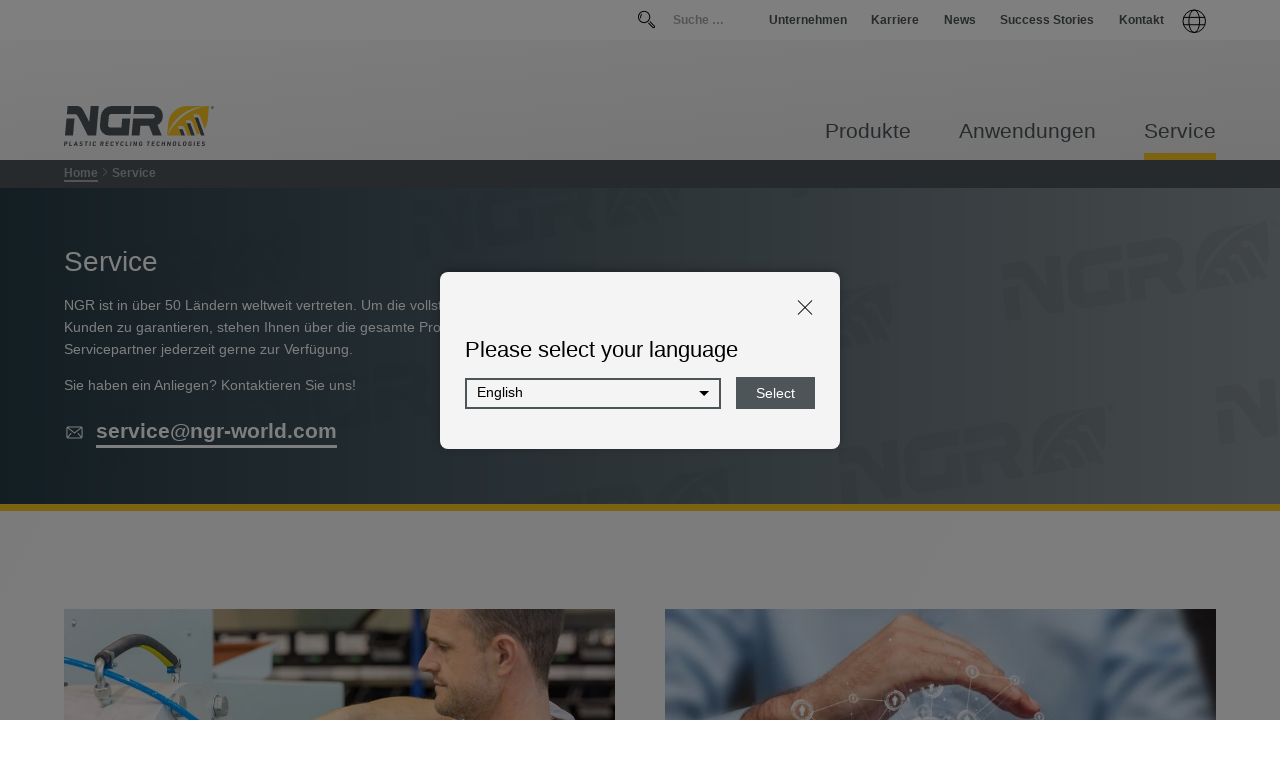

--- FILE ---
content_type: text/html; charset=UTF-8
request_url: https://ngr-world.com/de/service/
body_size: 44701
content:
<!doctype html>
<html lang="de-DE" prefix="og: https://ogp.me/ns#" xmlns="http://www.w3.org/1999/xhtml" prefix="og: http://ogp.me/ns# fb: http://www.facebook.com/2008/fbml">
<head><meta charset="utf-8" /><script>if(navigator.userAgent.match(/MSIE|Internet Explorer/i)||navigator.userAgent.match(/Trident\/7\..*?rv:11/i)){var href=document.location.href;if(!href.match(/[?&]nowprocket/)){if(href.indexOf("?")==-1){if(href.indexOf("#")==-1){document.location.href=href+"?nowprocket=1"}else{document.location.href=href.replace("#","?nowprocket=1#")}}else{if(href.indexOf("#")==-1){document.location.href=href+"&nowprocket=1"}else{document.location.href=href.replace("#","&nowprocket=1#")}}}}</script><script>(()=>{class RocketLazyLoadScripts{constructor(){this.v="2.0.4",this.userEvents=["keydown","keyup","mousedown","mouseup","mousemove","mouseover","mouseout","touchmove","touchstart","touchend","touchcancel","wheel","click","dblclick","input"],this.attributeEvents=["onblur","onclick","oncontextmenu","ondblclick","onfocus","onmousedown","onmouseenter","onmouseleave","onmousemove","onmouseout","onmouseover","onmouseup","onmousewheel","onscroll","onsubmit"]}async t(){this.i(),this.o(),/iP(ad|hone)/.test(navigator.userAgent)&&this.h(),this.u(),this.l(this),this.m(),this.k(this),this.p(this),this._(),await Promise.all([this.R(),this.L()]),this.lastBreath=Date.now(),this.S(this),this.P(),this.D(),this.O(),this.M(),await this.C(this.delayedScripts.normal),await this.C(this.delayedScripts.defer),await this.C(this.delayedScripts.async),await this.T(),await this.F(),await this.j(),await this.A(),window.dispatchEvent(new Event("rocket-allScriptsLoaded")),this.everythingLoaded=!0,this.lastTouchEnd&&await new Promise(t=>setTimeout(t,500-Date.now()+this.lastTouchEnd)),this.I(),this.H(),this.U(),this.W()}i(){this.CSPIssue=sessionStorage.getItem("rocketCSPIssue"),document.addEventListener("securitypolicyviolation",t=>{this.CSPIssue||"script-src-elem"!==t.violatedDirective||"data"!==t.blockedURI||(this.CSPIssue=!0,sessionStorage.setItem("rocketCSPIssue",!0))},{isRocket:!0})}o(){window.addEventListener("pageshow",t=>{this.persisted=t.persisted,this.realWindowLoadedFired=!0},{isRocket:!0}),window.addEventListener("pagehide",()=>{this.onFirstUserAction=null},{isRocket:!0})}h(){let t;function e(e){t=e}window.addEventListener("touchstart",e,{isRocket:!0}),window.addEventListener("touchend",function i(o){o.changedTouches[0]&&t.changedTouches[0]&&Math.abs(o.changedTouches[0].pageX-t.changedTouches[0].pageX)<10&&Math.abs(o.changedTouches[0].pageY-t.changedTouches[0].pageY)<10&&o.timeStamp-t.timeStamp<200&&(window.removeEventListener("touchstart",e,{isRocket:!0}),window.removeEventListener("touchend",i,{isRocket:!0}),"INPUT"===o.target.tagName&&"text"===o.target.type||(o.target.dispatchEvent(new TouchEvent("touchend",{target:o.target,bubbles:!0})),o.target.dispatchEvent(new MouseEvent("mouseover",{target:o.target,bubbles:!0})),o.target.dispatchEvent(new PointerEvent("click",{target:o.target,bubbles:!0,cancelable:!0,detail:1,clientX:o.changedTouches[0].clientX,clientY:o.changedTouches[0].clientY})),event.preventDefault()))},{isRocket:!0})}q(t){this.userActionTriggered||("mousemove"!==t.type||this.firstMousemoveIgnored?"keyup"===t.type||"mouseover"===t.type||"mouseout"===t.type||(this.userActionTriggered=!0,this.onFirstUserAction&&this.onFirstUserAction()):this.firstMousemoveIgnored=!0),"click"===t.type&&t.preventDefault(),t.stopPropagation(),t.stopImmediatePropagation(),"touchstart"===this.lastEvent&&"touchend"===t.type&&(this.lastTouchEnd=Date.now()),"click"===t.type&&(this.lastTouchEnd=0),this.lastEvent=t.type,t.composedPath&&t.composedPath()[0].getRootNode()instanceof ShadowRoot&&(t.rocketTarget=t.composedPath()[0]),this.savedUserEvents.push(t)}u(){this.savedUserEvents=[],this.userEventHandler=this.q.bind(this),this.userEvents.forEach(t=>window.addEventListener(t,this.userEventHandler,{passive:!1,isRocket:!0})),document.addEventListener("visibilitychange",this.userEventHandler,{isRocket:!0})}U(){this.userEvents.forEach(t=>window.removeEventListener(t,this.userEventHandler,{passive:!1,isRocket:!0})),document.removeEventListener("visibilitychange",this.userEventHandler,{isRocket:!0}),this.savedUserEvents.forEach(t=>{(t.rocketTarget||t.target).dispatchEvent(new window[t.constructor.name](t.type,t))})}m(){const t="return false",e=Array.from(this.attributeEvents,t=>"data-rocket-"+t),i="["+this.attributeEvents.join("],[")+"]",o="[data-rocket-"+this.attributeEvents.join("],[data-rocket-")+"]",s=(e,i,o)=>{o&&o!==t&&(e.setAttribute("data-rocket-"+i,o),e["rocket"+i]=new Function("event",o),e.setAttribute(i,t))};new MutationObserver(t=>{for(const n of t)"attributes"===n.type&&(n.attributeName.startsWith("data-rocket-")||this.everythingLoaded?n.attributeName.startsWith("data-rocket-")&&this.everythingLoaded&&this.N(n.target,n.attributeName.substring(12)):s(n.target,n.attributeName,n.target.getAttribute(n.attributeName))),"childList"===n.type&&n.addedNodes.forEach(t=>{if(t.nodeType===Node.ELEMENT_NODE)if(this.everythingLoaded)for(const i of[t,...t.querySelectorAll(o)])for(const t of i.getAttributeNames())e.includes(t)&&this.N(i,t.substring(12));else for(const e of[t,...t.querySelectorAll(i)])for(const t of e.getAttributeNames())this.attributeEvents.includes(t)&&s(e,t,e.getAttribute(t))})}).observe(document,{subtree:!0,childList:!0,attributeFilter:[...this.attributeEvents,...e]})}I(){this.attributeEvents.forEach(t=>{document.querySelectorAll("[data-rocket-"+t+"]").forEach(e=>{this.N(e,t)})})}N(t,e){const i=t.getAttribute("data-rocket-"+e);i&&(t.setAttribute(e,i),t.removeAttribute("data-rocket-"+e))}k(t){Object.defineProperty(HTMLElement.prototype,"onclick",{get(){return this.rocketonclick||null},set(e){this.rocketonclick=e,this.setAttribute(t.everythingLoaded?"onclick":"data-rocket-onclick","this.rocketonclick(event)")}})}S(t){function e(e,i){let o=e[i];e[i]=null,Object.defineProperty(e,i,{get:()=>o,set(s){t.everythingLoaded?o=s:e["rocket"+i]=o=s}})}e(document,"onreadystatechange"),e(window,"onload"),e(window,"onpageshow");try{Object.defineProperty(document,"readyState",{get:()=>t.rocketReadyState,set(e){t.rocketReadyState=e},configurable:!0}),document.readyState="loading"}catch(t){console.log("WPRocket DJE readyState conflict, bypassing")}}l(t){this.originalAddEventListener=EventTarget.prototype.addEventListener,this.originalRemoveEventListener=EventTarget.prototype.removeEventListener,this.savedEventListeners=[],EventTarget.prototype.addEventListener=function(e,i,o){o&&o.isRocket||!t.B(e,this)&&!t.userEvents.includes(e)||t.B(e,this)&&!t.userActionTriggered||e.startsWith("rocket-")||t.everythingLoaded?t.originalAddEventListener.call(this,e,i,o):(t.savedEventListeners.push({target:this,remove:!1,type:e,func:i,options:o}),"mouseenter"!==e&&"mouseleave"!==e||t.originalAddEventListener.call(this,e,t.savedUserEvents.push,o))},EventTarget.prototype.removeEventListener=function(e,i,o){o&&o.isRocket||!t.B(e,this)&&!t.userEvents.includes(e)||t.B(e,this)&&!t.userActionTriggered||e.startsWith("rocket-")||t.everythingLoaded?t.originalRemoveEventListener.call(this,e,i,o):t.savedEventListeners.push({target:this,remove:!0,type:e,func:i,options:o})}}J(t,e){this.savedEventListeners=this.savedEventListeners.filter(i=>{let o=i.type,s=i.target||window;return e!==o||t!==s||(this.B(o,s)&&(i.type="rocket-"+o),this.$(i),!1)})}H(){EventTarget.prototype.addEventListener=this.originalAddEventListener,EventTarget.prototype.removeEventListener=this.originalRemoveEventListener,this.savedEventListeners.forEach(t=>this.$(t))}$(t){t.remove?this.originalRemoveEventListener.call(t.target,t.type,t.func,t.options):this.originalAddEventListener.call(t.target,t.type,t.func,t.options)}p(t){let e;function i(e){return t.everythingLoaded?e:e.split(" ").map(t=>"load"===t||t.startsWith("load.")?"rocket-jquery-load":t).join(" ")}function o(o){function s(e){const s=o.fn[e];o.fn[e]=o.fn.init.prototype[e]=function(){return this[0]===window&&t.userActionTriggered&&("string"==typeof arguments[0]||arguments[0]instanceof String?arguments[0]=i(arguments[0]):"object"==typeof arguments[0]&&Object.keys(arguments[0]).forEach(t=>{const e=arguments[0][t];delete arguments[0][t],arguments[0][i(t)]=e})),s.apply(this,arguments),this}}if(o&&o.fn&&!t.allJQueries.includes(o)){const e={DOMContentLoaded:[],"rocket-DOMContentLoaded":[]};for(const t in e)document.addEventListener(t,()=>{e[t].forEach(t=>t())},{isRocket:!0});o.fn.ready=o.fn.init.prototype.ready=function(i){function s(){parseInt(o.fn.jquery)>2?setTimeout(()=>i.bind(document)(o)):i.bind(document)(o)}return"function"==typeof i&&(t.realDomReadyFired?!t.userActionTriggered||t.fauxDomReadyFired?s():e["rocket-DOMContentLoaded"].push(s):e.DOMContentLoaded.push(s)),o([])},s("on"),s("one"),s("off"),t.allJQueries.push(o)}e=o}t.allJQueries=[],o(window.jQuery),Object.defineProperty(window,"jQuery",{get:()=>e,set(t){o(t)}})}P(){const t=new Map;document.write=document.writeln=function(e){const i=document.currentScript,o=document.createRange(),s=i.parentElement;let n=t.get(i);void 0===n&&(n=i.nextSibling,t.set(i,n));const c=document.createDocumentFragment();o.setStart(c,0),c.appendChild(o.createContextualFragment(e)),s.insertBefore(c,n)}}async R(){return new Promise(t=>{this.userActionTriggered?t():this.onFirstUserAction=t})}async L(){return new Promise(t=>{document.addEventListener("DOMContentLoaded",()=>{this.realDomReadyFired=!0,t()},{isRocket:!0})})}async j(){return this.realWindowLoadedFired?Promise.resolve():new Promise(t=>{window.addEventListener("load",t,{isRocket:!0})})}M(){this.pendingScripts=[];this.scriptsMutationObserver=new MutationObserver(t=>{for(const e of t)e.addedNodes.forEach(t=>{"SCRIPT"!==t.tagName||t.noModule||t.isWPRocket||this.pendingScripts.push({script:t,promise:new Promise(e=>{const i=()=>{const i=this.pendingScripts.findIndex(e=>e.script===t);i>=0&&this.pendingScripts.splice(i,1),e()};t.addEventListener("load",i,{isRocket:!0}),t.addEventListener("error",i,{isRocket:!0}),setTimeout(i,1e3)})})})}),this.scriptsMutationObserver.observe(document,{childList:!0,subtree:!0})}async F(){await this.X(),this.pendingScripts.length?(await this.pendingScripts[0].promise,await this.F()):this.scriptsMutationObserver.disconnect()}D(){this.delayedScripts={normal:[],async:[],defer:[]},document.querySelectorAll("script[type$=rocketlazyloadscript]").forEach(t=>{t.hasAttribute("data-rocket-src")?t.hasAttribute("async")&&!1!==t.async?this.delayedScripts.async.push(t):t.hasAttribute("defer")&&!1!==t.defer||"module"===t.getAttribute("data-rocket-type")?this.delayedScripts.defer.push(t):this.delayedScripts.normal.push(t):this.delayedScripts.normal.push(t)})}async _(){await this.L();let t=[];document.querySelectorAll("script[type$=rocketlazyloadscript][data-rocket-src]").forEach(e=>{let i=e.getAttribute("data-rocket-src");if(i&&!i.startsWith("data:")){i.startsWith("//")&&(i=location.protocol+i);try{const o=new URL(i).origin;o!==location.origin&&t.push({src:o,crossOrigin:e.crossOrigin||"module"===e.getAttribute("data-rocket-type")})}catch(t){}}}),t=[...new Map(t.map(t=>[JSON.stringify(t),t])).values()],this.Y(t,"preconnect")}async G(t){if(await this.K(),!0!==t.noModule||!("noModule"in HTMLScriptElement.prototype))return new Promise(e=>{let i;function o(){(i||t).setAttribute("data-rocket-status","executed"),e()}try{if(navigator.userAgent.includes("Firefox/")||""===navigator.vendor||this.CSPIssue)i=document.createElement("script"),[...t.attributes].forEach(t=>{let e=t.nodeName;"type"!==e&&("data-rocket-type"===e&&(e="type"),"data-rocket-src"===e&&(e="src"),i.setAttribute(e,t.nodeValue))}),t.text&&(i.text=t.text),t.nonce&&(i.nonce=t.nonce),i.hasAttribute("src")?(i.addEventListener("load",o,{isRocket:!0}),i.addEventListener("error",()=>{i.setAttribute("data-rocket-status","failed-network"),e()},{isRocket:!0}),setTimeout(()=>{i.isConnected||e()},1)):(i.text=t.text,o()),i.isWPRocket=!0,t.parentNode.replaceChild(i,t);else{const i=t.getAttribute("data-rocket-type"),s=t.getAttribute("data-rocket-src");i?(t.type=i,t.removeAttribute("data-rocket-type")):t.removeAttribute("type"),t.addEventListener("load",o,{isRocket:!0}),t.addEventListener("error",i=>{this.CSPIssue&&i.target.src.startsWith("data:")?(console.log("WPRocket: CSP fallback activated"),t.removeAttribute("src"),this.G(t).then(e)):(t.setAttribute("data-rocket-status","failed-network"),e())},{isRocket:!0}),s?(t.fetchPriority="high",t.removeAttribute("data-rocket-src"),t.src=s):t.src="data:text/javascript;base64,"+window.btoa(unescape(encodeURIComponent(t.text)))}}catch(i){t.setAttribute("data-rocket-status","failed-transform"),e()}});t.setAttribute("data-rocket-status","skipped")}async C(t){const e=t.shift();return e?(e.isConnected&&await this.G(e),this.C(t)):Promise.resolve()}O(){this.Y([...this.delayedScripts.normal,...this.delayedScripts.defer,...this.delayedScripts.async],"preload")}Y(t,e){this.trash=this.trash||[];let i=!0;var o=document.createDocumentFragment();t.forEach(t=>{const s=t.getAttribute&&t.getAttribute("data-rocket-src")||t.src;if(s&&!s.startsWith("data:")){const n=document.createElement("link");n.href=s,n.rel=e,"preconnect"!==e&&(n.as="script",n.fetchPriority=i?"high":"low"),t.getAttribute&&"module"===t.getAttribute("data-rocket-type")&&(n.crossOrigin=!0),t.crossOrigin&&(n.crossOrigin=t.crossOrigin),t.integrity&&(n.integrity=t.integrity),t.nonce&&(n.nonce=t.nonce),o.appendChild(n),this.trash.push(n),i=!1}}),document.head.appendChild(o)}W(){this.trash.forEach(t=>t.remove())}async T(){try{document.readyState="interactive"}catch(t){}this.fauxDomReadyFired=!0;try{await this.K(),this.J(document,"readystatechange"),document.dispatchEvent(new Event("rocket-readystatechange")),await this.K(),document.rocketonreadystatechange&&document.rocketonreadystatechange(),await this.K(),this.J(document,"DOMContentLoaded"),document.dispatchEvent(new Event("rocket-DOMContentLoaded")),await this.K(),this.J(window,"DOMContentLoaded"),window.dispatchEvent(new Event("rocket-DOMContentLoaded"))}catch(t){console.error(t)}}async A(){try{document.readyState="complete"}catch(t){}try{await this.K(),this.J(document,"readystatechange"),document.dispatchEvent(new Event("rocket-readystatechange")),await this.K(),document.rocketonreadystatechange&&document.rocketonreadystatechange(),await this.K(),this.J(window,"load"),window.dispatchEvent(new Event("rocket-load")),await this.K(),window.rocketonload&&window.rocketonload(),await this.K(),this.allJQueries.forEach(t=>t(window).trigger("rocket-jquery-load")),await this.K(),this.J(window,"pageshow");const t=new Event("rocket-pageshow");t.persisted=this.persisted,window.dispatchEvent(t),await this.K(),window.rocketonpageshow&&window.rocketonpageshow({persisted:this.persisted})}catch(t){console.error(t)}}async K(){Date.now()-this.lastBreath>45&&(await this.X(),this.lastBreath=Date.now())}async X(){return document.hidden?new Promise(t=>setTimeout(t)):new Promise(t=>requestAnimationFrame(t))}B(t,e){return e===document&&"readystatechange"===t||(e===document&&"DOMContentLoaded"===t||(e===window&&"DOMContentLoaded"===t||(e===window&&"load"===t||e===window&&"pageshow"===t)))}static run(){(new RocketLazyLoadScripts).t()}}RocketLazyLoadScripts.run()})();</script>
	
	
	<meta name="viewport" content="width=device-width, initial-scale=1" />
	
	<meta name="apple-mobile-web-app-capable" content="yes"/>
	<meta name="apple-mobile-web-app-status-bar-style" content="black"/>
	
	<title>Service &amp; Support | NGR</title>
<link data-rocket-prefetch href="https://use.typekit.net" rel="dns-prefetch">
<link data-rocket-prefetch href="https://webcache-eu.datareporter.eu" rel="dns-prefetch">
<style id="wpr-usedcss">img:is([sizes=auto i],[sizes^="auto," i]){contain-intrinsic-size:3000px 1500px}.popup-menu-button-container{position:relative;display:flex;align-items:center}button#popup-settings-button{background-color:transparent;color:#000;padding:5px;border:0;display:flex;align-items:center}button#popup-settings-button:hover{border:0}button#popup-settings-button img{max-width:30px}#language-globe-icon-outer{width:25px;height:25px}.language-globe-icon{fill:none;stroke:#000;stroke-width:1px;vector-effect:non-scaling-stroke}#lsp-button-lang-icon{margin-right:5px;display:flex;align-items:center}abbr,address,article,aside,audio,b,body,canvas,caption,code,details,div,em,fieldset,figcaption,figure,footer,form,h1,h2,h3,header,hgroup,html,iframe,img,label,legend,li,mark,menu,nav,object,p,samp,section,small,span,strong,summary,table,tbody,td,th,thead,time,tr,ul,var,video{margin:0;padding:0;border:0;font-size:100%;vertical-align:top;text-decoration:none}article,aside,audio,canvas,details,figcaption,figure,footer,form,header,hgroup,nav,section,video{display:block}html{-webkit-text-size-adjust:none;-webkit-overflow-scrolling:touch}a{text-decoration:none}ul{list-style:none}table{border-collapse:collapse;border-spacing:0}table{width:100%}img{image-rendering:-webkit-optimize-contrast}button{font-size:1em}*,:after,:before{-webkit-box-sizing:border-box;-moz-box-sizing:border-box;box-sizing:border-box}html{scroll-behavior:smooth}body{font-family:museo-sans,Helvetica,Arial,sans-serif;font-weight:400;font-style:normal;color:#4d5558;font-size:100%;font-size:16px;line-height:1.6em;background:#fff;-webkit-font-smoothing:antialiased;-moz-osx-font-smoothing:grayscale}body,html{min-height:100%}.fixed{position:fixed!important}.hidden{display:none!important}.image_max-size img{width:100%;height:auto}.faded{opacity:.2!important;pointer-events:none!important}.wrapper{width:90%;margin:0 auto;max-width:1600px}#footerlogo svg,#header,#headercontainer,#nav_primary li .sub-menu,.boxshadow,.button,.color_grey,.color_yellow,.hidden,.lazyloaded,.rotate,.search-field,.slick-dots li button::before,.slider_nav .icon-ngr-pfeil-rechts,.sub-menu,a,figcaption,figure,figure img{-webkit-transition:.8s cubic-bezier(.165, .84, .44, 1);-moz-transition:.8s cubic-bezier(.165, .84, .44, 1);-o-transition:.8s cubic-bezier(.165, .84, .44, 1);transition:all .8s cubic-bezier(.165, .84, .44, 1)}#footerlogo svg:hover,#header:hover,#headercontainer:hover,#nav_primary li .sub-menu:hover,.boxshadow:hover,.button:hover,.color_grey:hover,.color_yellow:hover,.rotate:hover,.search-field:hover,.slick-dots li button:hover::before,.slider_nav .icon-ngr-pfeil-rechts:hover,a:hover,figcaption:hover,figure img:hover,figure:hover{-webkit-transition:.2s cubic-bezier(.165, .84, .44, 1);-moz-transition:.2s cubic-bezier(.165, .84, .44, 1);-o-transition:.2s cubic-bezier(.165, .84, .44, 1);transition:all .2s cubic-bezier(.165, .84, .44, 1)}.do-animation{-webkit-opacity:0;-moz-opacity:0;opacity:0}.do-animation.animated{-webkit-opacity:1;-moz-opacity:1;opacity:1}.color_yellow{color:#f9c623}.color_middle-grey{color:#a6aaab}.color_grey{color:#ddd}.bg_dark-grey{background:#4d5558;color:#f4f4f4}.bg_dark-grey.color_middle-grey{color:#a6aaab}.bg_white{background:#fff}.bg_yellow-gradient{background:#f9c623;background:-moz-linear-gradient(to bottom right,#fe0 0,#fc0 50%,#f9b122 100%);background:-webkit-linear-gradient(to bottom right,#fe0 0,#fc0 50%,#f9b122 100%);background:linear-gradient(to bottom right,#fe0 0,#fc0 50%,#f9b122 100%)}.bg_light-grey-gradient{background:#f8f8f8;background:-moz-linear-gradient(to bottom right,#f8f8f8 0,#fff 100%);background:-webkit-linear-gradient(to bottom right,#f8f8f8 0,#fff 100%);background:linear-gradient(to bottom right,#f8f8f8 0,#fff 100%)}.bg_light-grey-gradient-alt{background:#f8f8f8;background:-moz-linear-gradient(to bottom right,#fff 0,#f8f8f8 100%);background:-webkit-linear-gradient(to bottom right,#fff 0,#f8f8f8 100%);background:linear-gradient(to bottom right,#fff 0,#f8f8f8 100%)}.bg_dark-grey-gradient-alt{background:#fbfbfb;background:-moz-linear-gradient(to bottom right,#fbfbfb 0,#e9e9e9 100%);background:-webkit-linear-gradient(to bottom right,#fbfbfb 0,#e9e9e9 100%);background:linear-gradient(to bottom right,#fbfbfb 0,#e9e9e9 100%)}.bg_dark-gradient{background:rgba(38,60,71,.8);background:-moz-linear-gradient(left,#263c47 0,rgba(38,60,71,0) 100%);background:-webkit-linear-gradient(left,#263c47 0,rgba(38,60,71,0) 100%);background:linear-gradient(to right,#263c47 0,rgba(38,60,71,0) 100%)}.grecaptcha-badge{display:none!important}.col1{width:calc(100% / 23 * 1)}.col3{width:calc(100% / 23 * 3)}.col5{width:calc(100% / 23 * 5)}.col7{width:calc(100% / 23 * 7)}.col11{width:calc(100% / 23 * 11)}.col20{width:calc(100% / 23 * 20)}.full{width:100%}.margin-col1{margin-left:calc(100% / 23 * 1)}.multi-modul_box [class*=margin-col]:first-child{margin-left:0}.margin_top{margin-top:1em}.border_bottom{border-bottom:7px solid}.boxshadow{-webkit-box-shadow:0 0 0 0 rgba(0,0,0,.1);-moz-box-shadow:0 0 0 0 rgba(0,0,0,.1);box-shadow:0 0 0 0 rgba(0,0,0,.1)}.jw_no-touchevents .boxshadow:hover{-webkit-box-shadow:0 0 50px 0 rgba(0,0,0,.1);-moz-box-shadow:0 0 50px 0 rgba(0,0,0,.1);box-shadow:0 0 50px 0 rgba(0,0,0,.1);-webkit-transform:translateY(-.1em);-moz-transform:translateY(-.1em);-ms-transform:translateY(-.1em);transform:translateY(-.1em)}.ratio-box{position:relative;height:0;display:block;width:100%;padding-bottom:56.25%}.ratio-box iframe,.ratio-box img,.ratio-box video{position:absolute;top:0;left:0;width:100%;height:100%;display:block}.flexcontainer{display:-webkit-box;display:-moz-box;display:-ms-flexbox;display:-webkit-flex;display:flex;align-items:flex-start;justify-content:flex-start;position:relative}.justify_flex-end{justify-content:flex-end}.flexflow_row{-webkit-flex-flow:row wrap;flex-flow:row wrap}.alignself_flex-end{align-self:flex-end}.row4_break:nth-child(4n+5){margin-left:0}.rotate{-webkit-transform:rotate(180deg);-moz-transform:rotate(180deg);-o-transform:rotate(180deg);transform:rotate(180deg);-webkit-transition:.5s ease-in-out;-moz-transition:.5s ease-in-out;-o-transition:.5s ease-in-out;transition:.5s ease-in-out}#header{position:absolute;z-index:10000;-webkit-box-shadow:0 0 0 0 transparent;-moz-box-shadow:0 0 50px 0 transparent;box-shadow:0 0 0 0 transparent;-webkit-transition:background cubic-bezier(.165, .84, .44, 1);-moz-transition:background cubic-bezier(.165, .84, .44, 1);-o-transition:background cubic-bezier(.165, .84, .44, 1);transition:background cubic-bezier(.165, .84, .44, 1)}#headercontainer{justify-content:flex-end;height:150px}#header.nav-down{position:fixed;top:0;-webkit-box-shadow:0 20px 50px 0 rgba(0,0,0,.2);-moz-box-shadow:0 20px 50px 0 rgba(0,0,0,.2);box-shadow:0 20px 50px 0 rgba(0,0,0,.2);-webkit-transition:.2s cubic-bezier(.165, .84, .44, 1);-moz-transition:.2s cubic-bezier(.165, .84, .44, 1);-o-transition:.2s cubic-bezier(.165, .84, .44, 1);transition:all .2s cubic-bezier(.165, .84, .44, 1)}#header.nav-up{top:-200px;opacity:0;position:fixed;-webkit-transition:.2s cubic-bezier(.165, .84, .44, 1);-moz-transition:.2s cubic-bezier(.165, .84, .44, 1);-o-transition:.2s cubic-bezier(.165, .84, .44, 1);transition:all .2s cubic-bezier(.165, .84, .44, 1)}#suche a{font-size:.75rem;font-weight:700;line-height:50px}#pagecontent{padding-top:200px;position:relative}section{padding:5rem 0}section.nomargin{padding:0}section#breadcrumb_modul{padding:.5em 0}#breadcrumb_list{list-style:none;margin:0}#breadcrumb_list *{line-height:1rem}#breadcrumb_list .separator .icon-ngr-pfeil-rechts:before{margin:0;top:0;font-size:1rem;line-height:1em}#breadcrumb_list li{display:inline-block}.modul_box{padding:3rem 0}.calltoaction_box-image{position:relative;align-self:stretch}.calltoaction_box-image img{position:absolute;bottom:-8rem}#heroimage,.heroimage_bg,.heroimage_bg .bg_dark-gradient{min-height:50vh;background-size:cover;background-repeat:no-repeat;background-position:center 80%}.heroimage_content{color:#fff}#heroimage{border-bottom:7px solid #fac823}select{width:100%;-webkit-appearance:none;-moz-appearance:none;appearance:none;background:0 0;border:none;color:#4e5659;-webkit-border-radius:0;-moz-border-radius:0;border-radius:0;padding:.5rem 1rem;font-family:museo-sans,Helvetica,Arial,sans-serif!important;font-size:1rem!important;cursor:pointer}.tab_content{display:-webkit-box;display:-moz-box;display:-ms-flexbox;display:-webkit-flex;display:flex;align-items:flex-start;justify-content:flex-start}.grid_content-box{margin-bottom:4rem}.formatting .grid_content-box h3{margin:1rem 0 .5rem}.tab_drawer_heading{display:none}.search-submit{background:0 0;border:none}.search-field{margin:0}#heroimage .search-field{color:#fff}.used_container{margin:0 -2em}.used_container .item{width:25%;padding:2em}.map_canvas{width:100%;min-height:400px;height:50vh}.map_canvas img{max-width:inherit!important}.marker{width:400px}#footerlogo,#logo{line-height:1em;display:block}#logo{align-self:flex-end;margin-bottom:12px}#ngr-logo{width:100%;min-width:120px}#ngr-logo .color_grey{fill:#4D5558}#ngr-logo .color_yellow{fill:#F9C623}#ngr-logo:hover .color_yellow{fill:#4D5558}#ngr-logo:hover .color_grey{fill:#A6AAAB}#footer-ngr-logo .color_yellow{fill:#F9C623}#footer-ngr-logo .color_grey{fill:#f4f4f4}#footer-ngr-logo:hover .color_grey{fill:#A6AAAB}#footer-ngr-logo:hover .color_yellow{fill:#f4f4f4}h1,h2,h3{padding:0;margin:0;font-weight:400;display:block}.formatting h2.heading_big,h1{font-size:4rem;line-height:1.1em;margin-bottom:1em;font-family:museo-sans,Helvetica,Arial,sans-serif;font-weight:100}h1{margin-bottom:0}.formatting h1{font-size:4rem;font-weight:100;line-height:1.2em;margin-bottom:.5em}.formatting h2{font-size:2.25rem;font-weight:100;line-height:1.3em;margin-bottom:1em}.formatting h3{font-size:1.5rem;font-weight:500;line-height:1.3em;margin-bottom:.75em;margin-top:1em;font-family:museo-slab,Helvetica,Arial,sans-serif}.formatting h3:first-child{margin-top:0}.heroimage_content div h2:only-child{margin:0}.formatting .underline_white::after{content:"";width:50px;height:7px;background-color:#fff;display:block;margin-top:.5em}.formatting .underline_grey::after{content:"";width:25px;height:3px;background-color:#a7abab;display:block;margin-top:.5em}.formatting h2.underline_white{margin-bottom:5rem}.formatting .small,.formatting small,.small,small{font-size:.875em;line-height:1.5em}.bold,.formatting .bold,.formatting strong,strong{font-weight:700}.formatting .italic,.formatting em,.italic,em{font-style:italic}a{color:inherit}.formatting a{font-weight:700;display:inline-block;border-bottom:2px solid}.formatting a:hover{color:#fac823;border-color:transparent}.formatting h2 a,.formatting h3 a{border-bottom:none;font-weight:inherit}.formatting p{margin-bottom:1em}.formatting p:last-child{margin-bottom:0}.formatting ul{list-style:disc;margin-left:1.2em;margin-bottom:1rem}.formatting .nav ul,.formatting ul.linklist,.formatting ul.menu,.formatting ul.sub-menu{list-style:none;margin-left:0}.linklist li{margin-bottom:.2em}.linklist li:last-child{margin-bottom:0}.formatting .button{border:3px solid;background:0 0;color:#4e5659;font-family:museo-sans,Helvetica,Arial,sans-serif;font-size:1rem;font-weight:700;padding:.75em 2em;line-height:1em;cursor:pointer;-webkit-border-radius:0px!important;-moz-border-radius:0!important;border-radius:0!important;cursor:pointer;display:inline-block}.formatting .button:hover{background:#4e5659;color:#f4f4f4;border-color:#4e5659}.formatting .button_yellow{color:#fac823}.formatting .button_yellow:hover{background:#fac823;color:#4e5659}.formatting .button_yellow:hover{background:#fff;color:#4e5659}.formatting .social{margin-right:2em}.formatting .social::after{content:"";margin:0}.formatting .social:hover::after{margin:0}.footerBox a{color:#f4f4f4}.footerBox a:hover{border-color:transparent}.font_s,.formatting .font_s{font-size:.75rem;font-weight:700;line-height:1.5em}.font_xl,.formatting .font_xl{font-size:3rem;font-weight:100;line-height:1.2em}.font_l,.formatting .font_l{font-size:1.5rem;line-height:1.35em;font-weight:100}.font_l a,.font_xl a,.formatting .font_l a,.formatting .font_xl a{border-bottom:3px solid}.bg_dark-grey .formatting *{color:#f4f4f4}.bg_dark-grey .formatting a{color:#f4f4f4}.bg_dark-grey .formatting a:hover{color:#ddd;border-color:transparent}.bg_dark-grey .formatting .button{background:#f4f4f4;color:#4d5558;border-color:#f4f4f4}.bg_dark-grey .formatting .button:hover{background:0 0;color:#f4f4f4}.bg_dark-grey .formatting .color_yellow{color:#fac823}.nav{display:inline-block}#nav_primary,#nav_secondary{text-align:right;align-self:flex-end}#nav_primary{z-index:0;justify-content:flex-end}#nav_secondary{z-index:1000}#nav_primary li{margin:0 1em;display:inline-block;position:relative}#nav_secondary li{padding:0 1em;display:inline-block;position:relative}#nav_primary li:last-child{margin-right:0}#nav_primary li .sub-menu{display:none;position:absolute;left:0;min-width:200px;-webkit-box-shadow:0 50px 50px 0 rgba(0,0,0,.1);-moz-box-shadow:0 50px 50px 0 rgba(0,0,0,.1);box-shadow:0 50px 50px 0 rgba(0,0,0,.1)}#nav_secondary li .sub-menu{min-width:200px;background:#f4f4f4;display:none;position:absolute;left:0;-webkit-box-shadow:0 20px 50px 0 rgba(0,0,0,.1);-moz-box-shadow:0 20px 50px 0 rgba(0,0,0,.1);box-shadow:0 20px 50px 0 rgba(0,0,0,.1)}#nav_secondary li:last-of-type .sub-menu{min-width:65px}#nav_primary li:last-of-type>.sub-menu,#nav_secondary li:nth-last-child(1)>.sub-menu,#nav_secondary li:nth-last-child(2)>.sub-menu{right:0;left:auto}#nav_primary li:hover .sub-menu,#nav_secondary li:hover .sub-menu{display:block}#nav_primary li .sub-menu li{width:auto;white-space:nowrap;display:block;text-align:left;background:#f4f4f4;font-weight:500;margin:0}#nav_primary li.sub-menu_double:hover .sub-menu{min-width:400px;display:-webkit-box;display:-moz-box;display:-ms-flexbox;display:-webkit-flex;display:flex;align-items:flex-start;justify-content:flex-start}#nav_primary li.sub-menu_double:hover .sub-menu .sub-menu{min-width:200px;width:auto;display:block}#nav_primary li.sub-menu_double li{min-width:200px}#nav_primary li.current-menu-item li.disabled>a{color:#a7abab!important}#nav_primary li.sub-menu_double li.disabled>a{color:#a7abab;pointer-events:none;background-color:#f4f4f4}#nav_primary li.sub-menu_double li.disabled:hover>a{background-color:#f4f4f4}#nav_secondary li .sub-menu li{width:auto;white-space:nowrap;display:block;text-align:left;background:#f4f4f4;font-weight:500;margin:0}#nav_primary li .sub-menu li a{font-size:.75rem;line-height:40px;display:block;font-weight:400;border:none;padding:.3em 1em}#nav_secondary li .sub-menu li a{font-size:.75rem;line-height:40px;display:block;font-weight:400;border:none;padding:0}#nav_primary li .sub-menu li:hover,#nav_secondary li .sub-menu li:hover{background:#ddd}#nav_primary li a{color:#4d5558;font-weight:500;line-height:60px;border-bottom:7px solid transparent;display:block}#nav_secondary li a{color:#4d5558;font-weight:700;line-height:50px}#nav_primary li:hover a{border-bottom:7px solid #4e5659}#nav_secondary li:hover{background:#f4f4f4}#nav_primary li .sub-menu{background:#f4f4f4}#nav_primary li.current-menu-item a{color:#4d5558!important;pointer-events:none;border-bottom:7px solid #fac823}#nav_primary li.current-menu-item li a{pointer-events:auto}#nav_primary li .sub-menu li.current-menu-item a,#nav_secondary li .sub-menu li.current-menu-item{background:#fac823}#nav_secondary li.current-menu-item a{pointer-events:none}#nav_secondary li.current-menu-item li a{pointer-events:auto}#nav_secondary li.current-menu-item{background-color:#f4f4f4}#nav_secondary .menu{display:-webkit-box;display:-moz-box;display:-ms-flexbox;display:-webkit-flex;display:flex}#overlay-menu-nav{color:#f4f4f4;width:100%;white-space:normal}#overlay-menu-nav .menu li{width:100%;position:relative;display:-webkit-box;display:-moz-box;display:-ms-flexbox;display:-webkit-flex;display:flex;align-items:flex-start;flex-wrap:wrap}#overlay-menu-nav .sub-menu{width:100%;display:-webkit-box;display:-moz-box;display:-ms-flexbox;display:-webkit-flex;display:flex;align-items:flex-start;flex-wrap:wrap;margin:1em 0}#overlay-menu-nav .sub-menu .sub-menu{width:100%}#overlay-menu-nav .menu li li{border-bottom:none;border-top:none;width:50%}#overlay-menu-nav .menu li a:hover{background:#4d5558;color:#f4f4f4}#overlay-menu-nav .menu li a{display:block;padding:.3em 1em .3em 0;width:100%}#overlay-menu-nav .menu>li a{width:85%;border-bottom:1px solid}#overlay-menu-nav .menu li.menu-item-has-children li a{width:80%;font-weight:400;border-bottom:none}#overlay-menu-nav .menu li.current-menu-item{background:0 0;color:#f4f4f4}#overlay-menu-nav .menu li.current-menu-item li{background-color:transparent}#overlay-menu-nav .menu>li{width:100%}#overlay-menu-nav .menu>li li.menu-item-has-children li{width:100%;border-bottom:none}#overlay-menu-nav .menu li .icon{margin:0 15px 0 0}#overlay-menu-nav .menu li .icon:before{margin:0}#overlay-menu-nav .menu li.disabled>a{color:#a7abab!important;font-size:.75em;text-transform:uppercase}#footer_menu ul{width:100%}#footer_menu li{margin-bottom:1em}#footer_menu li li{margin-bottom:.5em;border:none}#footer_menu li a{color:#ddd;width:100%;font-family:museo-slab,Helvetica,Arial,sans-serif;font-weight:100;font-size:.75rem;text-transform:uppercase;letter-spacing:2px;line-height:1.5em;border-color:transparent;margin-bottom:.5em;border-bottom:2px solid transparent}#footer_menu li li a{color:#f4f4f4;width:auto;font-family:museo-sans,Helvetica,Arial,sans-serif;font-weight:500;font-size:1rem;line-height:1.5em;border-color:transparent;margin-bottom:0;text-transform:none;letter-spacing:normal}#footer_menu li a:hover{border-color:#f4f4f4}#footer_menu li li a:hover{border-color:#f4f4f4}#footer_menu-tertiary li{display:inline-block;margin-right:1em}#footer_menu-tertiary li:last-child{margin-right:0}figure,figure img{width:100%!important;height:auto}figure{position:relative}figure a{position:absolute;width:100%;height:100%}figure:hover a img{-webkit-transform:translateY(-.1em);-moz-transform:translateY(-.1em);-ms-transform:translateY(-.1em);transform:translateY(-.1em);color:rgba(17,17,17,.95);-webkit-opacity:.7;-moz-opacity:.7;opacity:.7}figcaption{color:#f4f4f4;padding:.5em 1em;position:absolute;left:0;top:auto;bottom:0;width:100%;line-height:1em;-webkit-opacity:0;-moz-opacity:0;opacity:0;-webkit-transform:translateY(5px);-moz-transform:translateY(5px);-ms-transform:translateY(5px);transform:translateY(5px)}.jw_no-touchevents figure:hover a figcaption{-webkit-opacity:1;-moz-opacity:1;opacity:1;-webkit-transform:translateY(0);-moz-transform:translateY(0);-ms-transform:translateY(0);transform:translateY(0)}.heroimage_bg figure:hover a figcaption{-webkit-opacity:0;-moz-opacity:0;opacity:0;-webkit-transform:translateY(0);-moz-transform:translateY(0);-ms-transform:translateY(0);transform:translateY(0)}.heroimage_bg figure:hover a img{-webkit-transform:translateY(-.2em);-moz-transform:translateY(-.2em);-ms-transform:translateY(-.2em);transform:translateY(-.2em)}figcaption p::before{content:"\e006";font-family:ngr!important;font-size:.75rem;top:.5em;position:absolute;right:1em;z-index:1;height:100%;pointer-events:none}.item figure{overflow:hidden}.item:hover figure img{-webkit-transform:scale(1.05) translateY(-.1em);-moz-transform:scale(1.05) translateY(-.1em);-ms-transform:scale(1.05) translateY(-.1em);transform:scale(1.05) translateY(-.1em);-webkit-opacity:0.8;-moz-opacity:0.8;opacity:.8}.item:hover a{cursor:pointer}.lazyload,.lazyloading{opacity:0;-webkit-transform:translateY(3vh);-moz-transform:translateY(3vh);-ms-transform:translateY(3vh);transform:translateY(3vh);-webkit-transition:.6s ease-out;-moz-transition:.6s ease-out;-o-transition:.6s ease-out;transition:all .6s ease-out}.lazyloaded{opacity:1;-webkit-transform:translateY(0);-moz-transform:translateY(0);-ms-transform:translateY(0);transform:translateY(0)}input,textarea{width:100%;padding:10px;-webkit-box-sizing:border-box;-moz-box-sizing:border-box;box-sizing:border-box;background-color:transparent;border:none;border-bottom:1px solid #ddd;margin-top:1em;-webkit-appearance:none;font-family:museo-sans,sans-serif;font-weight:400;color:#4d5558;font-size:1.2em;line-height:1.5em;-webkit-border-radius:0px!important;-moz-border-radius:0!important;border-radius:0!important}input:focus,textarea:focus{background:rgba(255,255,255,.5);color:#4d5558;border-bottom:1px solid #4d5558}input[type=checkbox],input[type=radio]{background-color:#f4f4f4;width:1em;border:2px solid #ddd;-webkit-appearance:button;margin:0}input[type=checkbox]:hover,input[type=radio]:hover{cursor:pointer}input[type=checkbox]:checked,input[type=radio]:checked{background-color:#4d5558;color:#f4f4f4}#suche{margin:0 1em}#suche .search-form{align-items:center;justify-content:center}#suche input{margin:0;font-size:.75rem;line-height:30px;padding:10px 0 10px 5px;border:none;width:75px}#suche input:focus{width:100%}#suche button{border:none;background:0 0;padding:0;margin:0;align-self:center;line-height:50px}#heroimage .search-form{align-items:center}#heroimage .search-form input{font-size:2rem;line-height:1.3em;height:2rem;padding:10px 0 10px 5px;border:none;background:0 0;border-bottom:2px solid}::-webkit-input-placeholder{color:#a7abab}::-moz-placeholder{color:#a7abab}.bg_dark-grey ::-webkit-input-placeholder{color:#ddd}.bg_dark-grey ::-moz-placeholder{color:#ddd}.bg_dark-grey :-ms-input-placeholder{color:#ddd}.bg_dark-grey :-moz-placeholder{color:#ddd}.bg_dark-grey input,.bg_dark-grey textarea{color:#f4f4f4}.bg_dark-grey input:focus,.bg_dark-grey textarea:focus{color:#f4f4f4;border-color:#f4f4f4}.lspw-wpml-popup .wpml-popup-inner{background-color:#f4f4f4;padding:15px;margin:0}.lspw-wpml-popup .wpml-popup-inner button.wpml-popup-button{color:#fff!important;font-size:1rem!important;background-color:#4d5558!important;max-width:none!important;padding:8px 20px!important;border:0!important;border-radius:0!important;height:fit-content}.lspw-wpml-popup .wpml-popup-inner button.wpml-popup-button:hover{background-color:#fac823!important;color:#4d5558!important;cursor:pointer}.lspw-wpml-popup .select2-container--default .select2-selection--single .select2-selection__rendered{border:2px solid #4d5558;font-size:1rem!important;border-radius:0!important;color:#000}#tooltip{position:absolute;background:rgba(78,86,89,.95);padding:.5em 1em;color:#fff;display:none;font-size:.75em;line-height:1.5em;font-weight:700;letter-spacing:1;z-index:9998;text-transform:uppercase;max-width:300px}#image_tooltip{position:absolute;display:none;z-index:9998;width:150px;height:auto;background:#fff;padding:10px}#startseite_slider{color:#fff;position:relative}#startseite_slider p{font-size:1.5em;line-height:1.4em}.slider_nav *{font-size:1.5rem;line-height:1rem;width:1em;margin-right:1em}#startseite_slider .slider_nav{position:absolute;left:5%;bottom:5rem}#startseite_slider .slider_nav *{font-size:2rem}#startseite_slider .slider_nav .icon-ngr-pfeil-rechts:hover{color:#4e5659;-webkit-opacity:1;-moz-opacity:1;opacity:1}.slider_nav .icon-ngr-pfeil-rechts:hover{-webkit-opacity:.5;-moz-opacity:.5;opacity:.5;color:inherit;cursor:pointer}#event_slider{padding:1em 0}.slick-slider{position:relative;display:block;box-sizing:border-box;-webkit-user-select:none;-moz-user-select:none;-ms-user-select:none;user-select:none;-webkit-touch-callout:none;-khtml-user-select:none;-ms-touch-action:pan-y;touch-action:pan-y;-webkit-tap-highlight-color:transparent}.slick-list{position:relative;display:block;overflow:hidden;margin:0;padding:0;z-index:0}.slick-list:focus{outline:0}.slick-slider .slick-list,.slick-slider .slick-track{-webkit-transform:translate3d(0,0,0);-moz-transform:translate3d(0,0,0);-ms-transform:translate3d(0,0,0);-o-transform:translate3d(0,0,0);transform:translate3d(0,0,0)}.slick-track{position:relative;top:0;left:0;display:block;margin-left:auto;margin-right:auto}.slick-track:after,.slick-track:before{display:table;content:''}.slick-track:after{clear:both}.slick-slide{display:none;float:left;height:100%;min-height:1px}.slick-vertical .slick-slide{display:block;height:auto;border:1px solid transparent}.slick-loading .slick-slide,.slick-loading .slick-track{visibility:hidden}.slick-initialized .slick-slide,.slick-slide img{display:block}.slick-arrow.slick-hidden,.slick-slide.slick-loading img{display:none}.slick-loading .slick-list{background:center center no-repeat #fff}.slick-next,.slick-prev{z-index:1000;font-size:0;line-height:0;position:absolute;top:50%;display:block;width:20px;height:20px;-webkit-transform:translate(0,-50%);-ms-transform:translate(0,-50%);transform:translate(0,-50%);cursor:pointer;color:transparent;border:none;outline:0;background:0 0;padding:0}.slick-next:focus,.slick-next:hover,.slick-prev:focus,.slick-prev:hover{color:transparent;outline:0;background:0 0}.slick-next.slick-disabled::before,.slick-prev.slick-disabled::before{opacity:.25}.slick-next::before,.slick-prev::before{font-family:ngr!important;font-style:normal!important;font-weight:400!important;font-variant:normal!important;text-transform:none!important;speak:none;line-height:1;-webkit-font-smoothing:antialiased;-moz-osx-font-smoothing:grayscale}.slick-prev{left:-25px}.slick-next{right:-25px}.slick-dots{position:absolute;bottom:5rem;display:block;left:50%;-webkit-transform:translateX(-50%);-moz-transform:translateX(-50%);-o-transform:translateX(-50%);transform:translateX(-50%);list-style:none;text-align:center;margin:0;padding:0}.slick-dots li{position:relative;display:inline-block;width:40px;height:20px;cursor:pointer;margin:0 5px;padding:0}.slick-dots li button{font-size:0;line-height:0;display:block;width:40px;height:20px;cursor:pointer;color:transparent;border:0;outline:0;background:0 0;padding:5px}.slick-dots li button:focus,.slick-dots li button:hover{outline:0}.slick-dots li button::before{line-height:20px;position:absolute;top:0;left:0;width:30px;height:7px;content:'';text-align:center;background-color:#fff}.slick-dots li.slick-active button::before{background-color:#fac823}.slick-dots li.slick-active button:hover::before{background-color:#fac823;pointer-events:none;cursor:default}.slick-dots li button:hover::before{background-color:#4e5659}.slick-dots li button:focus::before,.slick-dots li button:hover::before,.slick-next:focus::before,.slick-next:hover::before,.slick-prev:focus::before,.slick-prev:hover::before{opacity:1}.slick-prev::before{content:'\e012'}.slick-next::before{content:'\e011'}body.compensate-for-scrollbar{overflow:hidden}.fancybox-active{height:auto}.fancybox-is-hidden{left:-9999px;margin:0;position:absolute!important;top:-9999px;visibility:hidden}.fancybox-container{-webkit-backface-visibility:hidden;backface-visibility:hidden;font-family:-apple-system,BlinkMacSystemFont,'Segoe UI',Roboto,'Helvetica Neue',Arial,sans-serif,'Apple Color Emoji','Segoe UI Emoji','Segoe UI Symbol';height:100%;left:0;position:fixed;-webkit-tap-highlight-color:transparent;top:0;-webkit-transform:translateZ(0);transform:translateZ(0);width:100%;z-index:99992}.fancybox-container *{box-sizing:border-box}.fancybox-bg,.fancybox-inner,.fancybox-stage{bottom:0;left:0;position:absolute;right:0;top:0}.fancybox-bg{background:#1e1e1e;opacity:0;transition-duration:inherit;transition-property:opacity;transition-timing-function:cubic-bezier(0.47,0,0.74,0.71)}.fancybox-is-open .fancybox-bg{opacity:.87;transition-timing-function:cubic-bezier(0.22,0.61,0.36,1)}.fancybox-caption,.fancybox-infobar,.fancybox-navigation .fancybox-button,.fancybox-toolbar{direction:ltr;opacity:0;position:absolute;transition:opacity .25s,visibility 0s linear .25s;visibility:hidden;z-index:99997}.fancybox-show-caption .fancybox-caption,.fancybox-show-infobar .fancybox-infobar,.fancybox-show-nav .fancybox-navigation .fancybox-button,.fancybox-show-toolbar .fancybox-toolbar{opacity:1;transition:opacity .25s,visibility 0s;visibility:visible}.fancybox-infobar{color:#ccc;font-size:13px;-webkit-font-smoothing:subpixel-antialiased;height:44px;left:0;line-height:44px;min-width:44px;mix-blend-mode:difference;padding:0 10px;pointer-events:none;text-align:center;top:0;-webkit-touch-callout:none;-webkit-user-select:none;-moz-user-select:none;-ms-user-select:none;user-select:none}.fancybox-toolbar{right:0;top:0}.fancybox-stage{direction:ltr;overflow:visible;-webkit-transform:translate3d(0,0,0);z-index:99994}.fancybox-is-open .fancybox-stage{overflow:hidden}.fancybox-slide{-webkit-backface-visibility:hidden;backface-visibility:hidden;display:none;height:100%;left:0;outline:0;overflow:auto;-webkit-overflow-scrolling:touch;padding:44px;position:absolute;text-align:center;top:0;transition-property:opacity,-webkit-transform;transition-property:transform,opacity;transition-property:transform,opacity,-webkit-transform;white-space:normal;width:100%;z-index:99994}.fancybox-slide::before{content:'';display:inline-block;height:100%;margin-right:-.25em;vertical-align:middle;width:0}.fancybox-is-sliding .fancybox-slide,.fancybox-slide--current,.fancybox-slide--next,.fancybox-slide--previous{display:block}.fancybox-slide--next{z-index:99995}.fancybox-slide--image{overflow:visible;padding:44px 0}.fancybox-slide--image::before{display:none}.fancybox-content{background:#fff;display:inline-block;margin:0 0 6px;max-width:100%;overflow:auto;padding:0;padding:24px;position:relative;text-align:left;vertical-align:middle}.fancybox-slide--image .fancybox-content{-webkit-animation-timing-function:cubic-bezier(0.5,0,0.14,1);animation-timing-function:cubic-bezier(0.5,0,0.14,1);-webkit-backface-visibility:hidden;backface-visibility:hidden;background:0 0;background-repeat:no-repeat;background-size:100% 100%;left:0;margin:0;max-width:none;overflow:visible;padding:0;position:absolute;top:0;-webkit-transform-origin:top left;-ms-transform-origin:top left;transform-origin:top left;transition-property:opacity,-webkit-transform;transition-property:transform,opacity;transition-property:transform,opacity,-webkit-transform;-webkit-user-select:none;-moz-user-select:none;-ms-user-select:none;user-select:none;z-index:99995}.fancybox-can-zoomOut .fancybox-content{cursor:-webkit-zoom-out;cursor:zoom-out}.fancybox-can-zoomIn .fancybox-content{cursor:-webkit-zoom-in;cursor:zoom-in}.fancybox-can-drag .fancybox-content{cursor:-webkit-grab;cursor:grab}.fancybox-image,.fancybox-spaceball{background:0 0;border:0;height:100%;left:0;margin:0;max-height:none;max-width:none;padding:0;position:absolute;top:0;-webkit-user-select:none;-moz-user-select:none;-ms-user-select:none;user-select:none;width:100%}.fancybox-spaceball{z-index:1}.fancybox-iframe,.fancybox-video{background:0 0;border:0;height:100%;margin:0;overflow:hidden;padding:0;width:100%}.fancybox-iframe{vertical-align:top}.fancybox-error{background:#fff;cursor:default;max-width:400px;padding:40px;width:100%}.fancybox-error p{color:#444;font-size:16px;line-height:20px;margin:0;padding:0}.fancybox-button{background:rgba(30,30,30,.6);border:0;border-radius:0;cursor:pointer;display:inline-block;height:44px;margin:0;outline:0;padding:10px;transition:color .2s;vertical-align:top;width:44px}.fancybox-button,.fancybox-button:link,.fancybox-button:visited{color:#ccc}.fancybox-button:focus,.fancybox-button:hover{color:#fff}.fancybox-button.disabled,.fancybox-button.disabled:hover,.fancybox-button[disabled],.fancybox-button[disabled]:hover{color:#888;cursor:default}.fancybox-button svg{display:block;overflow:visible;position:relative;shape-rendering:geometricPrecision}.fancybox-button svg path{fill:transparent;stroke:currentColor;stroke-linejoin:round;stroke-width:3}.fancybox-button--play svg path:nth-child(2){display:none}.fancybox-button--pause svg path:first-child{display:none}.fancybox-button--play svg path,.fancybox-button--share svg path,.fancybox-button--thumbs svg path{fill:currentColor}.fancybox-button--share svg path{stroke-width:1}.fancybox-navigation .fancybox-button{height:38px;opacity:0;padding:6px;position:absolute;top:50%;width:38px}.fancybox-show-nav .fancybox-navigation .fancybox-button{transition:opacity .25s,visibility 0s,color .25s}.fancybox-navigation .fancybox-button::after{content:'';left:-25px;padding:50px;position:absolute;top:-25px}.fancybox-navigation .fancybox-button--arrow_left{left:6px}.fancybox-navigation .fancybox-button--arrow_right{right:6px}.fancybox-close-small{background:0 0;border:0;border-radius:0;color:#555;cursor:pointer;height:44px;margin:0;padding:6px;position:absolute;right:0;top:0;width:44px;z-index:10}.fancybox-close-small svg{fill:transparent;opacity:.8;stroke:currentColor;stroke-width:1.5;transition:stroke .1s}.fancybox-close-small:focus{outline:0}.fancybox-close-small:hover svg{opacity:1}.fancybox-slide--image .fancybox-close-small{color:#ccc;padding:5px;right:-12px;top:-44px}.fancybox-slide--image .fancybox-close-small:hover svg{background:0 0;color:#fff}.fancybox-is-scaling .fancybox-close-small,.fancybox-is-zoomable.fancybox-can-drag .fancybox-close-small{display:none}.fancybox-caption{bottom:0;color:#fff;font-size:1rem;font-weight:400;left:0;line-height:1.5em;padding:25px 5%;right:0}.fancybox-caption::before{background-image:url([data-uri]);background-repeat:repeat-x;background-size:contain;bottom:0;content:'';display:block;left:0;pointer-events:none;position:absolute;right:0;top:-25px;z-index:-1}.fancybox-caption::after{content:'';display:block;left:44px;position:absolute;right:44px;top:0}.fancybox-caption a,.fancybox-caption a:link,.fancybox-caption a:visited{color:#ccc;text-decoration:none}.fancybox-caption a:hover{color:#fff;text-decoration:underline}.fancybox-loading{-webkit-animation:.8s linear infinite fancybox-rotate;animation:.8s linear infinite fancybox-rotate;background:0 0;border:6px solid rgba(100,100,100,.5);border-radius:100%;border-top-color:#fff;height:60px;left:50%;margin:-30px 0 0 -30px;opacity:.6;padding:0;position:absolute;top:50%;width:60px;z-index:99999}@-webkit-keyframes fancybox-rotate{from{-webkit-transform:rotate(0);transform:rotate(0)}to{-webkit-transform:rotate(359deg);transform:rotate(359deg)}}@keyframes fancybox-rotate{from{-webkit-transform:rotate(0);transform:rotate(0)}to{-webkit-transform:rotate(359deg);transform:rotate(359deg)}}.fancybox-animated{transition-timing-function:cubic-bezier(0,0,0.25,1)}.fancybox-share{background:#f4f4f4;border-radius:3px;max-width:90%;padding:30px;text-align:center}.fancybox-share h1{color:#222;font-size:35px;font-weight:700;margin:0 0 20px}.fancybox-share p{margin:0;padding:0}.fancybox-share__button{border:0;border-radius:3px;display:inline-block;font-size:14px;font-weight:700;line-height:40px;margin:0 5px 10px;min-width:130px;padding:0 15px;text-decoration:none;transition:all .2s;-webkit-user-select:none;-moz-user-select:none;-ms-user-select:none;user-select:none;white-space:nowrap}.fancybox-share__button:link,.fancybox-share__button:visited{color:#fff}.fancybox-share__button:hover{text-decoration:none}.fancybox-share__button--fb{background:#3b5998}.fancybox-share__button--fb:hover{background:#344e86}.fancybox-share__button--pt{background:#bd081d}.fancybox-share__button--pt:hover{background:#aa0719}.fancybox-share__button--tw{background:#1da1f2}.fancybox-share__button--tw:hover{background:#0d95e8}.fancybox-share__button svg{height:25px;margin-right:7px;position:relative;top:-1px;vertical-align:middle;width:25px}.fancybox-share__button svg path{fill:#fff}.fancybox-share__input{background:0 0;border:0;border-bottom:1px solid #d7d7d7;border-radius:0;color:#5d5b5b;font-size:14px;margin:10px 0 0;outline:0;padding:10px 15px;width:100%}.fancybox-thumbs{background:#fff;bottom:0;display:none;margin:0;-webkit-overflow-scrolling:touch;-ms-overflow-style:-ms-autohiding-scrollbar;padding:2px 2px 4px;position:absolute;right:0;-webkit-tap-highlight-color:transparent;top:0;width:212px;z-index:99995}.fancybox-show-thumbs .fancybox-thumbs{display:block}.fancybox-show-thumbs .fancybox-inner{right:212px}.fancybox-thumbs>ul{font-size:0;height:100%;list-style:none;margin:0;overflow-x:hidden;overflow-y:auto;padding:0;position:absolute;position:relative;white-space:nowrap;width:100%}.fancybox-thumbs>ul>li{-webkit-backface-visibility:hidden;backface-visibility:hidden;cursor:pointer;float:left;height:75px;margin:2px;max-height:calc(100% - 8px);max-width:calc(50% - 4px);outline:0;overflow:hidden;padding:0;position:relative;-webkit-tap-highlight-color:transparent;width:100px}.fancybox-thumbs>ul>li{background-position:center center;background-repeat:no-repeat;background-size:cover}.fancybox-thumbs>ul>li:before{border:4px solid #4ea7f9;bottom:0;content:'';left:0;opacity:0;position:absolute;right:0;top:0;transition:all .2s cubic-bezier(.25, .46, .45, .94);z-index:99991}@media all and (max-width:800px){.fancybox-thumbs{width:110px}.fancybox-show-thumbs .fancybox-inner{right:110px}.fancybox-thumbs>ul>li{max-width:calc(100% - 10px)}}@media screen and (max-width:1920px){body,html{font-size:16px}}@media screen and (max-width:1440px){body,html{font-size:14px}.border_bottom{border-bottom:5px solid}.font_s,.formatting .font_s{font-size:.875rem;line-height:1.2em}#suche button{line-height:40px}#headercontainer{height:120px}#suche input{font-size:.875rem;padding:5px 0 5px 5px}#nav_primary li .sub-menu li a{font-size:.875rem;line-height:30px;padding:.2em 1em}#nav_secondary li .sub-menu li a{font-size:.875rem;line-height:30px;padding:.2em 1em}#nav_primary li a{line-height:45px}#nav_secondary li a{line-height:40px}.slider_content .col7{width:50%}#pagecontent{padding-top:160px}#heroimage,.heroimage_bg,.heroimage_bg .bg_dark-gradient{min-height:400px;height:auto}}@media screen and (max-width:1280px){section{padding:4rem 0}#heroimage,.heroimage_bg,.heroimage_bg .bg_dark-gradient{min-height:300px;height:auto}.slider_content .col11{width:75%}.bg_dark-gradient{background:rgba(38,60,71,.8);background:-moz-linear-gradient(left,#263c47 0,rgba(38,60,71,.4) 100%);background:-webkit-linear-gradient(left,#263c47 0,rgba(38,60,71,.4) 100%);background:linear-gradient(to right,#263c47 0,rgba(38,60,71,.4) 100%)}#footer_info .footerBox{width:30%;margin:0;margin-left:5%}#footer_info .footerBox:first-child{margin-left:0}#footer_social .footerBox.col1{width:calc(100% / 23 * 2)}#footer_social .footerBox.col7{width:calc(100% / 23 * 11);margin-top:1rem}#footer_social #footerbox_social{margin-left:0}#footer_social #footerboxcopyright{width:calc(100% / 23 * 20);text-align:right}#footer_menu .footerBox{width:calc(100% / 23 * 7)}#footer_menu .footerBox:nth-child(3n+4){margin-left:0}.formatting h2.heading_big,h1{font-size:2rem;line-height:1.3em;margin-bottom:.5em}#startseite_slider .slider_nav,.slick-dots{bottom:2rem}.slick-dots{right:0;left:auto;-webkit-transform:translateX(0);-moz-transform:translateX(0);-o-transform:translateX(0);transform:translateX(0)}.slick-dots li button::before{width:20px;height:4px}.slick-dots li{width:30px}.used_container .item{width:50%}.multi-modul_box .col5{width:calc(100% / 23 * 11)}.multi-modul_box .col5:nth-child(2n+3){margin-left:0}.multi-modul_box .col7{width:calc(100% / 23 * 11);margin-bottom:1em}.multi-modul_box .col7:nth-child(2n+3){margin-left:0}}@media screen and (max-width:1023px){#event_slider .col3{width:calc(100% / 23 * 7)}#event_slider .slider_nav{width:calc(100% / 23 * 3)}#event_slider .slider{width:calc(100% / 23 * 11)}#event_slider h3{font-size:1rem}#footer_info .footerBox{margin-left:0;width:calc(100% / 23 * 11)}#footer_info #footerbox_claim{width:100%;margin-bottom:1em}#footer_info .footerBox:last-child{margin-left:calc(100% / 23 * 1)}#footer_menu .footerBox{width:calc(100% / 23 * 11)}#footer_menu .footerBox:nth-child(2n+3){margin-left:0}#footer_menu .footerBox:nth-child(3n+4){margin-left:inherit}#footerbox_social{width:100%}#footer_social #footerbox_social,#footer_social #footerboxcopyright,#footer_social .footerBox.col7{width:calc(100% / 23 * 18);margin-left:calc(100% / 23 * 5);justify-content:flex-start}#footer_social #footerboxcopyright{text-align:left;border-bottom:1px solid;padding-bottom:1em}#footer_social .footerBox.col1{width:calc(100% / 23 * 4)}.icon-ngr-pfeil-rechts:before{top:0!important}#footer_menu li a{font-size:1rem;line-height:1.5em;margin-bottom:.5em;border-bottom:1px solid}.font_xl,.formatting .font_xl{font-size:2rem;line-height:1.3em}}@media screen and (max-width:800px){.slider_content .col11{width:100%;flex-direction:column}.heroimage_content .col11{width:100%}.formatting .tab_drawer_heading{border-bottom:1px solid #4e5659;display:block;cursor:pointer;-webkit-touch-callout:none;-webkit-user-select:none;-khtml-user-select:none;-moz-user-select:none;-ms-user-select:none;user-select:none;margin:0;padding:5px 20px 5px 0;position:relative}.formatting .tab_drawer_heading:after{content:"\e00c";font-family:ngr;position:absolute;right:0;color:#fac823;font-size:2em}.formatting .d_active{color:#a7abab;margin-bottom:1em}.formatting .tab_drawer_heading.d_active:after{-webkit-transform:rotate(180deg);-moz-transform:rotate(180deg);-o-transform:rotate(180deg);transform:rotate(180deg)}.row4_break.col5{width:calc(100% / 23 * 11)}.row4_break:nth-child(2n+3){margin-left:0}.row4_break:nth-child(4n+5){margin-left:inherit}}@media screen and (max-width:900px) and (orientation:landscape){#startseite_slider .slider_nav,.slick-dots{bottom:2rem}}@media screen and (max-width:600px){section{padding:3rem 0}#event_slider>.flexcontainer{flex-flow:wrap}#event_slider .col3{width:calc(100% / 23 * 18)}#event_slider .slider_nav{margin-left:0;width:calc(100% / 23 * 5)}#event_slider .slider{width:calc(100% / 23 * 23);margin:0}.slider_content .col7{width:100%;flex-direction:column}#startseite_slider .slider_nav,.slick-dots{bottom:2rem}#footerboxlogo{display:none}#footer_social #footerbox_social,#footer_social #footerboxcopyright,#footer_social .footerBox.col7{width:calc(100% / 23 * 23);margin-left:calc(100% / 23 * 0)}.formatting h2{font-size:1.75rem;line-height:1.3em}.formatting h2.underline_white{margin-bottom:3rem}.formatting h3{font-size:1.4rem;line-height:1.3em}.row4_break.col5{width:100%;margin-left:0}.modul_box .col11{width:100%;margin-left:0}.col11{width:100%;margin-left:0;margin-bottom:2rem}.col11:last-child(){margin-bottom:0}.grid_content-box{margin-bottom:2rem}}@media screen and (max-width:460px){body,html{font-size:12px}.wrapper{width:94%}.font_s,.formatting .font_s{font-size:.95rem;line-height:1.25em}.font_l,.formatting .font_l{font-size:1.3rem;line-height:1.35em}#startseite_slider p{font-size:1.1rem;line-height:1.35em}.calltoaction_box .flexcontainer,.calltoaction_box.flexcontainer{flex-wrap:wrap;justify-content:flex-end}#footer_info .footerBox{margin-left:0;width:calc(100% / 23 * 23);margin-bottom:1em}#footer_info .footerBox:last-child{margin-left:0}.calltoaction_box .col11{width:100%}.calltoaction_box-image img{position:relative;bottom:-6rem}}@media screen and (max-width:374px){#overlay-menu-nav .menu li.menu-item-has-children li a{width:70%}}::-moz-selection{background:#f9c623;color:#4d5558;text-shadow:none}::selection{background:#f5c653;color:#4d5558;text-shadow:none}@font-face{font-family:ngr;src:url("https://ngr-world.com/wp-content/themes/ngr/fonts/ngr.eot");src:url("https://ngr-world.com/wp-content/themes/ngr/fonts/ngr.eot?#iefix") format("embedded-opentype"),url("https://ngr-world.com/wp-content/themes/ngr/fonts/ngr.woff") format("woff"),url("https://ngr-world.com/wp-content/themes/ngr/fonts/ngr.ttf") format("truetype"),url("https://ngr-world.com/wp-content/themes/ngr/fonts/ngr.svg#ngr") format("svg");font-weight:400;font-style:normal;font-display:swap}[class*=" icon-"]:before,[class^=icon-]:before{font-family:ngr!important;font-style:normal!important;font-weight:400!important;font-variant:normal!important;text-transform:none!important;speak:none;margin-right:.5em;position:relative;top:5px;font-size:1.5rem;line-height:1;-webkit-font-smoothing:antialiased;-moz-osx-font-smoothing:grayscale}#footerbox_social [class*=" icon-"]:before,#footerbox_social [class^=icon-]:before{top:0;margin-left:1em}.slider_nav [class*=" icon-"]:before,.slider_nav [class^=icon-]:before{font-size:1em}#startseite_slider .slider_nav [class*=" icon-"]:before,#startseite_slider .slider_nav [class^=icon-]:before{font-size:1.5em}[class*=" icon_big"]:before,[class^=icon_big]:before{font-size:1.5em;line-height:1em}.icon-ngr-linkedin:before{content:"\e007"}.icon-ngr-lupe:before{content:"\e008"}.icon-ngr-mail:before{content:"\e009"}.icon-ngr-map-marker:before{content:"\e00a"}.icon-ngr-pfeil-unten:before{content:"\e00c"}.icon-ngr-telefon:before{content:"\e00d"}.icon-ngr-pfeil-rechts:before{content:"\e011"}.icon-ngr-empty:before{content:" ";display:block;width:1em;height:1em}.animated{-webkit-animation-duration:1s;animation-duration:1s;-webkit-animation-fill-mode:both;animation-fill-mode:both}@-webkit-keyframes fadeInDown{from{opacity:0;-webkit-transform:translate3d(0,-50%,0);transform:translate3d(0,-50%,0)}to{opacity:1;-webkit-transform:translate3d(0,0,0);transform:translate3d(0,0,0)}}@keyframes fadeInDown{from{opacity:0;-webkit-transform:translate3d(0,-50%,0);transform:translate3d(0,-50%,0)}to{opacity:1;-webkit-transform:translate3d(0,0,0);transform:translate3d(0,0,0)}}.fadeInDown{-webkit-animation-name:fadeInDown;animation-name:fadeInDown}@-webkit-keyframes fadeInRight{from{opacity:0;-webkit-transform:translate3d(50%,0,0);transform:translate3d(50%,0,0)}to{opacity:1;-webkit-transform:translate3d(0,0,0);transform:translate3d(0,0,0)}}@keyframes fadeInRight{from{opacity:0;-webkit-transform:translate3d(50%,0,0);transform:translate3d(50%,0,0)}to{opacity:1;-webkit-transform:translate3d(0,0,0);transform:translate3d(0,0,0)}}.fadeInRight{-webkit-animation-name:fadeInRight;animation-name:fadeInRight}@-webkit-keyframes fadeInUp{from{opacity:0;-webkit-transform:translate3d(0,50%,0);transform:translate3d(0,50%,0)}to{opacity:1;-webkit-transform:translate3d(0,0,0);transform:translate3d(0,0,0)}}@keyframes fadeInUp{from{opacity:0;-webkit-transform:translate3d(0,50%,0);transform:translate3d(0,50%,0)}to{opacity:1;-webkit-transform:translate3d(0,0,0);transform:translate3d(0,0,0)}}.fadeInUp{-webkit-animation-name:fadeInUp;animation-name:fadeInUp}:where(.wp-block-button__link){border-radius:9999px;box-shadow:none;padding:calc(.667em + 2px) calc(1.333em + 2px);text-decoration:none}:root :where(.wp-block-button .wp-block-button__link.is-style-outline),:root :where(.wp-block-button.is-style-outline>.wp-block-button__link){border:2px solid;padding:.667em 1.333em}:root :where(.wp-block-button .wp-block-button__link.is-style-outline:not(.has-text-color)),:root :where(.wp-block-button.is-style-outline>.wp-block-button__link:not(.has-text-color)){color:currentColor}:root :where(.wp-block-button .wp-block-button__link.is-style-outline:not(.has-background)),:root :where(.wp-block-button.is-style-outline>.wp-block-button__link:not(.has-background)){background-color:initial;background-image:none}:where(.wp-block-calendar table:not(.has-background) th){background:#ddd}:where(.wp-block-columns){margin-bottom:1.75em}:where(.wp-block-columns.has-background){padding:1.25em 2.375em}:where(.wp-block-post-comments input[type=submit]){border:none}:where(.wp-block-cover-image:not(.has-text-color)),:where(.wp-block-cover:not(.has-text-color)){color:#fff}:where(.wp-block-cover-image.is-light:not(.has-text-color)),:where(.wp-block-cover.is-light:not(.has-text-color)){color:#000}:root :where(.wp-block-cover h1:not(.has-text-color)),:root :where(.wp-block-cover h2:not(.has-text-color)),:root :where(.wp-block-cover h3:not(.has-text-color)),:root :where(.wp-block-cover h4:not(.has-text-color)),:root :where(.wp-block-cover h5:not(.has-text-color)),:root :where(.wp-block-cover h6:not(.has-text-color)),:root :where(.wp-block-cover p:not(.has-text-color)){color:inherit}:where(.wp-block-file){margin-bottom:1.5em}:where(.wp-block-file__button){border-radius:2em;display:inline-block;padding:.5em 1em}:where(.wp-block-file__button):where(a):active,:where(.wp-block-file__button):where(a):focus,:where(.wp-block-file__button):where(a):hover,:where(.wp-block-file__button):where(a):visited{box-shadow:none;color:#fff;opacity:.85;text-decoration:none}:where(.wp-block-form-input__input){font-size:1em;margin-bottom:.5em;padding:0 .5em}:where(.wp-block-form-input__input)[type=date],:where(.wp-block-form-input__input)[type=datetime-local],:where(.wp-block-form-input__input)[type=datetime],:where(.wp-block-form-input__input)[type=email],:where(.wp-block-form-input__input)[type=month],:where(.wp-block-form-input__input)[type=number],:where(.wp-block-form-input__input)[type=password],:where(.wp-block-form-input__input)[type=search],:where(.wp-block-form-input__input)[type=tel],:where(.wp-block-form-input__input)[type=text],:where(.wp-block-form-input__input)[type=time],:where(.wp-block-form-input__input)[type=url],:where(.wp-block-form-input__input)[type=week]{border-style:solid;border-width:1px;line-height:2;min-height:2em}:where(.wp-block-group.wp-block-group-is-layout-constrained){position:relative}:root :where(.wp-block-image.is-style-rounded img,.wp-block-image .is-style-rounded img){border-radius:9999px}:where(.wp-block-latest-comments:not([style*=line-height] .wp-block-latest-comments__comment)){line-height:1.1}:where(.wp-block-latest-comments:not([style*=line-height] .wp-block-latest-comments__comment-excerpt p)){line-height:1.8}:root :where(.wp-block-latest-posts.is-grid){padding:0}:root :where(.wp-block-latest-posts.wp-block-latest-posts__list){padding-left:0}ul{box-sizing:border-box}:root :where(.wp-block-list.has-background){padding:1.25em 2.375em}:where(.wp-block-navigation.has-background .wp-block-navigation-item a:not(.wp-element-button)),:where(.wp-block-navigation.has-background .wp-block-navigation-submenu a:not(.wp-element-button)){padding:.5em 1em}:where(.wp-block-navigation .wp-block-navigation__submenu-container .wp-block-navigation-item a:not(.wp-element-button)),:where(.wp-block-navigation .wp-block-navigation__submenu-container .wp-block-navigation-submenu a:not(.wp-element-button)),:where(.wp-block-navigation .wp-block-navigation__submenu-container .wp-block-navigation-submenu button.wp-block-navigation-item__content),:where(.wp-block-navigation .wp-block-navigation__submenu-container .wp-block-pages-list__item button.wp-block-navigation-item__content){padding:.5em 1em}:root :where(p.has-background){padding:1.25em 2.375em}:where(p.has-text-color:not(.has-link-color)) a{color:inherit}:where(.wp-block-post-comments-form input:not([type=submit])),:where(.wp-block-post-comments-form textarea){border:1px solid #949494;font-family:inherit;font-size:1em}:where(.wp-block-post-comments-form input:where(:not([type=submit]):not([type=checkbox]))),:where(.wp-block-post-comments-form textarea){padding:calc(.667em + 2px)}:where(.wp-block-post-excerpt){box-sizing:border-box;margin-bottom:var(--wp--style--block-gap);margin-top:var(--wp--style--block-gap)}:where(.wp-block-preformatted.has-background){padding:1.25em 2.375em}:where(.wp-block-search__button){border:1px solid #ccc;padding:6px 10px}:where(.wp-block-search__input){appearance:none;border:1px solid #949494;flex-grow:1;font-family:inherit;font-size:inherit;font-style:inherit;font-weight:inherit;letter-spacing:inherit;line-height:inherit;margin-left:0;margin-right:0;min-width:3rem;padding:8px;text-decoration:unset!important;text-transform:inherit}:where(.wp-block-search__button-inside .wp-block-search__inside-wrapper){background-color:#fff;border:1px solid #949494;box-sizing:border-box;padding:4px}:where(.wp-block-search__button-inside .wp-block-search__inside-wrapper) .wp-block-search__input{border:none;border-radius:0;padding:0 4px}:where(.wp-block-search__button-inside .wp-block-search__inside-wrapper) .wp-block-search__input:focus{outline:0}:where(.wp-block-search__button-inside .wp-block-search__inside-wrapper) :where(.wp-block-search__button){padding:4px 8px}:root :where(.wp-block-separator.is-style-dots){height:auto;line-height:1;text-align:center}:root :where(.wp-block-separator.is-style-dots):before{color:currentColor;content:"···";font-family:serif;font-size:1.5em;letter-spacing:2em;padding-left:2em}:root :where(.wp-block-site-logo.is-style-rounded){border-radius:9999px}:where(.wp-block-social-links:not(.is-style-logos-only)) .wp-social-link{background-color:#f0f0f0;color:#444}:where(.wp-block-social-links:not(.is-style-logos-only)) .wp-social-link-amazon{background-color:#f90;color:#fff}:where(.wp-block-social-links:not(.is-style-logos-only)) .wp-social-link-bandcamp{background-color:#1ea0c3;color:#fff}:where(.wp-block-social-links:not(.is-style-logos-only)) .wp-social-link-behance{background-color:#0757fe;color:#fff}:where(.wp-block-social-links:not(.is-style-logos-only)) .wp-social-link-bluesky{background-color:#0a7aff;color:#fff}:where(.wp-block-social-links:not(.is-style-logos-only)) .wp-social-link-codepen{background-color:#1e1f26;color:#fff}:where(.wp-block-social-links:not(.is-style-logos-only)) .wp-social-link-deviantart{background-color:#02e49b;color:#fff}:where(.wp-block-social-links:not(.is-style-logos-only)) .wp-social-link-discord{background-color:#5865f2;color:#fff}:where(.wp-block-social-links:not(.is-style-logos-only)) .wp-social-link-dribbble{background-color:#e94c89;color:#fff}:where(.wp-block-social-links:not(.is-style-logos-only)) .wp-social-link-dropbox{background-color:#4280ff;color:#fff}:where(.wp-block-social-links:not(.is-style-logos-only)) .wp-social-link-etsy{background-color:#f45800;color:#fff}:where(.wp-block-social-links:not(.is-style-logos-only)) .wp-social-link-facebook{background-color:#0866ff;color:#fff}:where(.wp-block-social-links:not(.is-style-logos-only)) .wp-social-link-fivehundredpx{background-color:#000;color:#fff}:where(.wp-block-social-links:not(.is-style-logos-only)) .wp-social-link-flickr{background-color:#0461dd;color:#fff}:where(.wp-block-social-links:not(.is-style-logos-only)) .wp-social-link-foursquare{background-color:#e65678;color:#fff}:where(.wp-block-social-links:not(.is-style-logos-only)) .wp-social-link-github{background-color:#24292d;color:#fff}:where(.wp-block-social-links:not(.is-style-logos-only)) .wp-social-link-goodreads{background-color:#eceadd;color:#382110}:where(.wp-block-social-links:not(.is-style-logos-only)) .wp-social-link-google{background-color:#ea4434;color:#fff}:where(.wp-block-social-links:not(.is-style-logos-only)) .wp-social-link-gravatar{background-color:#1d4fc4;color:#fff}:where(.wp-block-social-links:not(.is-style-logos-only)) .wp-social-link-instagram{background-color:#f00075;color:#fff}:where(.wp-block-social-links:not(.is-style-logos-only)) .wp-social-link-lastfm{background-color:#e21b24;color:#fff}:where(.wp-block-social-links:not(.is-style-logos-only)) .wp-social-link-linkedin{background-color:#0d66c2;color:#fff}:where(.wp-block-social-links:not(.is-style-logos-only)) .wp-social-link-mastodon{background-color:#3288d4;color:#fff}:where(.wp-block-social-links:not(.is-style-logos-only)) .wp-social-link-medium{background-color:#000;color:#fff}:where(.wp-block-social-links:not(.is-style-logos-only)) .wp-social-link-meetup{background-color:#f6405f;color:#fff}:where(.wp-block-social-links:not(.is-style-logos-only)) .wp-social-link-patreon{background-color:#000;color:#fff}:where(.wp-block-social-links:not(.is-style-logos-only)) .wp-social-link-pinterest{background-color:#e60122;color:#fff}:where(.wp-block-social-links:not(.is-style-logos-only)) .wp-social-link-pocket{background-color:#ef4155;color:#fff}:where(.wp-block-social-links:not(.is-style-logos-only)) .wp-social-link-reddit{background-color:#ff4500;color:#fff}:where(.wp-block-social-links:not(.is-style-logos-only)) .wp-social-link-skype{background-color:#0478d7;color:#fff}:where(.wp-block-social-links:not(.is-style-logos-only)) .wp-social-link-snapchat{background-color:#fefc00;color:#fff;stroke:#000}:where(.wp-block-social-links:not(.is-style-logos-only)) .wp-social-link-soundcloud{background-color:#ff5600;color:#fff}:where(.wp-block-social-links:not(.is-style-logos-only)) .wp-social-link-spotify{background-color:#1bd760;color:#fff}:where(.wp-block-social-links:not(.is-style-logos-only)) .wp-social-link-telegram{background-color:#2aabee;color:#fff}:where(.wp-block-social-links:not(.is-style-logos-only)) .wp-social-link-threads{background-color:#000;color:#fff}:where(.wp-block-social-links:not(.is-style-logos-only)) .wp-social-link-tiktok{background-color:#000;color:#fff}:where(.wp-block-social-links:not(.is-style-logos-only)) .wp-social-link-tumblr{background-color:#011835;color:#fff}:where(.wp-block-social-links:not(.is-style-logos-only)) .wp-social-link-twitch{background-color:#6440a4;color:#fff}:where(.wp-block-social-links:not(.is-style-logos-only)) .wp-social-link-twitter{background-color:#1da1f2;color:#fff}:where(.wp-block-social-links:not(.is-style-logos-only)) .wp-social-link-vimeo{background-color:#1eb7ea;color:#fff}:where(.wp-block-social-links:not(.is-style-logos-only)) .wp-social-link-vk{background-color:#4680c2;color:#fff}:where(.wp-block-social-links:not(.is-style-logos-only)) .wp-social-link-wordpress{background-color:#3499cd;color:#fff}:where(.wp-block-social-links:not(.is-style-logos-only)) .wp-social-link-whatsapp{background-color:#25d366;color:#fff}:where(.wp-block-social-links:not(.is-style-logos-only)) .wp-social-link-x{background-color:#000;color:#fff}:where(.wp-block-social-links:not(.is-style-logos-only)) .wp-social-link-yelp{background-color:#d32422;color:#fff}:where(.wp-block-social-links:not(.is-style-logos-only)) .wp-social-link-youtube{background-color:red;color:#fff}:where(.wp-block-social-links.is-style-logos-only) .wp-social-link{background:0 0}:where(.wp-block-social-links.is-style-logos-only) .wp-social-link svg{height:1.25em;width:1.25em}:where(.wp-block-social-links.is-style-logos-only) .wp-social-link-amazon{color:#f90}:where(.wp-block-social-links.is-style-logos-only) .wp-social-link-bandcamp{color:#1ea0c3}:where(.wp-block-social-links.is-style-logos-only) .wp-social-link-behance{color:#0757fe}:where(.wp-block-social-links.is-style-logos-only) .wp-social-link-bluesky{color:#0a7aff}:where(.wp-block-social-links.is-style-logos-only) .wp-social-link-codepen{color:#1e1f26}:where(.wp-block-social-links.is-style-logos-only) .wp-social-link-deviantart{color:#02e49b}:where(.wp-block-social-links.is-style-logos-only) .wp-social-link-discord{color:#5865f2}:where(.wp-block-social-links.is-style-logos-only) .wp-social-link-dribbble{color:#e94c89}:where(.wp-block-social-links.is-style-logos-only) .wp-social-link-dropbox{color:#4280ff}:where(.wp-block-social-links.is-style-logos-only) .wp-social-link-etsy{color:#f45800}:where(.wp-block-social-links.is-style-logos-only) .wp-social-link-facebook{color:#0866ff}:where(.wp-block-social-links.is-style-logos-only) .wp-social-link-fivehundredpx{color:#000}:where(.wp-block-social-links.is-style-logos-only) .wp-social-link-flickr{color:#0461dd}:where(.wp-block-social-links.is-style-logos-only) .wp-social-link-foursquare{color:#e65678}:where(.wp-block-social-links.is-style-logos-only) .wp-social-link-github{color:#24292d}:where(.wp-block-social-links.is-style-logos-only) .wp-social-link-goodreads{color:#382110}:where(.wp-block-social-links.is-style-logos-only) .wp-social-link-google{color:#ea4434}:where(.wp-block-social-links.is-style-logos-only) .wp-social-link-gravatar{color:#1d4fc4}:where(.wp-block-social-links.is-style-logos-only) .wp-social-link-instagram{color:#f00075}:where(.wp-block-social-links.is-style-logos-only) .wp-social-link-lastfm{color:#e21b24}:where(.wp-block-social-links.is-style-logos-only) .wp-social-link-linkedin{color:#0d66c2}:where(.wp-block-social-links.is-style-logos-only) .wp-social-link-mastodon{color:#3288d4}:where(.wp-block-social-links.is-style-logos-only) .wp-social-link-medium{color:#000}:where(.wp-block-social-links.is-style-logos-only) .wp-social-link-meetup{color:#f6405f}:where(.wp-block-social-links.is-style-logos-only) .wp-social-link-patreon{color:#000}:where(.wp-block-social-links.is-style-logos-only) .wp-social-link-pinterest{color:#e60122}:where(.wp-block-social-links.is-style-logos-only) .wp-social-link-pocket{color:#ef4155}:where(.wp-block-social-links.is-style-logos-only) .wp-social-link-reddit{color:#ff4500}:where(.wp-block-social-links.is-style-logos-only) .wp-social-link-skype{color:#0478d7}:where(.wp-block-social-links.is-style-logos-only) .wp-social-link-snapchat{color:#fff;stroke:#000}:where(.wp-block-social-links.is-style-logos-only) .wp-social-link-soundcloud{color:#ff5600}:where(.wp-block-social-links.is-style-logos-only) .wp-social-link-spotify{color:#1bd760}:where(.wp-block-social-links.is-style-logos-only) .wp-social-link-telegram{color:#2aabee}:where(.wp-block-social-links.is-style-logos-only) .wp-social-link-threads{color:#000}:where(.wp-block-social-links.is-style-logos-only) .wp-social-link-tiktok{color:#000}:where(.wp-block-social-links.is-style-logos-only) .wp-social-link-tumblr{color:#011835}:where(.wp-block-social-links.is-style-logos-only) .wp-social-link-twitch{color:#6440a4}:where(.wp-block-social-links.is-style-logos-only) .wp-social-link-twitter{color:#1da1f2}:where(.wp-block-social-links.is-style-logos-only) .wp-social-link-vimeo{color:#1eb7ea}:where(.wp-block-social-links.is-style-logos-only) .wp-social-link-vk{color:#4680c2}:where(.wp-block-social-links.is-style-logos-only) .wp-social-link-whatsapp{color:#25d366}:where(.wp-block-social-links.is-style-logos-only) .wp-social-link-wordpress{color:#3499cd}:where(.wp-block-social-links.is-style-logos-only) .wp-social-link-x{color:#000}:where(.wp-block-social-links.is-style-logos-only) .wp-social-link-yelp{color:#d32422}:where(.wp-block-social-links.is-style-logos-only) .wp-social-link-youtube{color:red}:root :where(.wp-block-social-links .wp-social-link a){padding:.25em}:root :where(.wp-block-social-links.is-style-logos-only .wp-social-link a){padding:0}:root :where(.wp-block-social-links.is-style-pill-shape .wp-social-link a){padding-left:.6666666667em;padding-right:.6666666667em}:root :where(.wp-block-tag-cloud.is-style-outline){display:flex;flex-wrap:wrap;gap:1ch}:root :where(.wp-block-tag-cloud.is-style-outline a){border:1px solid;font-size:unset!important;margin-right:0;padding:1ch 2ch;text-decoration:none!important}:root :where(.wp-block-table-of-contents){box-sizing:border-box}:where(.wp-block-term-description){box-sizing:border-box;margin-bottom:var(--wp--style--block-gap);margin-top:var(--wp--style--block-gap)}:where(pre.wp-block-verse){font-family:inherit}:root{--wp-block-synced-color:#7a00df;--wp-block-synced-color--rgb:122,0,223;--wp-bound-block-color:var(--wp-block-synced-color);--wp-editor-canvas-background:#ddd;--wp-admin-theme-color:#007cba;--wp-admin-theme-color--rgb:0,124,186;--wp-admin-theme-color-darker-10:#006ba1;--wp-admin-theme-color-darker-10--rgb:0,107,160.5;--wp-admin-theme-color-darker-20:#005a87;--wp-admin-theme-color-darker-20--rgb:0,90,135;--wp-admin-border-width-focus:2px}@media (min-resolution:192dpi){:root{--wp-admin-border-width-focus:1.5px}}:root{--wp--preset--font-size--normal:16px;--wp--preset--font-size--huge:42px}html :where(.has-border-color){border-style:solid}html :where([style*=border-top-color]){border-top-style:solid}html :where([style*=border-right-color]){border-right-style:solid}html :where([style*=border-bottom-color]){border-bottom-style:solid}html :where([style*=border-left-color]){border-left-style:solid}html :where([style*=border-width]){border-style:solid}html :where([style*=border-top-width]){border-top-style:solid}html :where([style*=border-right-width]){border-right-style:solid}html :where([style*=border-bottom-width]){border-bottom-style:solid}html :where([style*=border-left-width]){border-left-style:solid}html :where(img[class*=wp-image-]){height:auto;max-width:100%}:where(figure){margin:0 0 1em}html :where(.is-position-sticky){--wp-admin--admin-bar--position-offset:var(--wp-admin--admin-bar--height,0px)}@media screen and (max-width:600px){html :where(.is-position-sticky){--wp-admin--admin-bar--position-offset:0px}}:root{--wp--preset--aspect-ratio--square:1;--wp--preset--aspect-ratio--4-3:4/3;--wp--preset--aspect-ratio--3-4:3/4;--wp--preset--aspect-ratio--3-2:3/2;--wp--preset--aspect-ratio--2-3:2/3;--wp--preset--aspect-ratio--16-9:16/9;--wp--preset--aspect-ratio--9-16:9/16;--wp--preset--color--black:#000000;--wp--preset--color--cyan-bluish-gray:#abb8c3;--wp--preset--color--white:#ffffff;--wp--preset--color--pale-pink:#f78da7;--wp--preset--color--vivid-red:#cf2e2e;--wp--preset--color--luminous-vivid-orange:#ff6900;--wp--preset--color--luminous-vivid-amber:#fcb900;--wp--preset--color--light-green-cyan:#7bdcb5;--wp--preset--color--vivid-green-cyan:#00d084;--wp--preset--color--pale-cyan-blue:#8ed1fc;--wp--preset--color--vivid-cyan-blue:#0693e3;--wp--preset--color--vivid-purple:#9b51e0;--wp--preset--gradient--vivid-cyan-blue-to-vivid-purple:linear-gradient(135deg,rgb(6, 147, 227) 0%,rgb(155, 81, 224) 100%);--wp--preset--gradient--light-green-cyan-to-vivid-green-cyan:linear-gradient(135deg,rgb(122, 220, 180) 0%,rgb(0, 208, 130) 100%);--wp--preset--gradient--luminous-vivid-amber-to-luminous-vivid-orange:linear-gradient(135deg,rgb(252, 185, 0) 0%,rgb(255, 105, 0) 100%);--wp--preset--gradient--luminous-vivid-orange-to-vivid-red:linear-gradient(135deg,rgb(255, 105, 0) 0%,rgb(207, 46, 46) 100%);--wp--preset--gradient--very-light-gray-to-cyan-bluish-gray:linear-gradient(135deg,rgb(238, 238, 238) 0%,rgb(169, 184, 195) 100%);--wp--preset--gradient--cool-to-warm-spectrum:linear-gradient(135deg,rgb(74, 234, 220) 0%,rgb(151, 120, 209) 20%,rgb(207, 42, 186) 40%,rgb(238, 44, 130) 60%,rgb(251, 105, 98) 80%,rgb(254, 248, 76) 100%);--wp--preset--gradient--blush-light-purple:linear-gradient(135deg,rgb(255, 206, 236) 0%,rgb(152, 150, 240) 100%);--wp--preset--gradient--blush-bordeaux:linear-gradient(135deg,rgb(254, 205, 165) 0%,rgb(254, 45, 45) 50%,rgb(107, 0, 62) 100%);--wp--preset--gradient--luminous-dusk:linear-gradient(135deg,rgb(255, 203, 112) 0%,rgb(199, 81, 192) 50%,rgb(65, 88, 208) 100%);--wp--preset--gradient--pale-ocean:linear-gradient(135deg,rgb(255, 245, 203) 0%,rgb(182, 227, 212) 50%,rgb(51, 167, 181) 100%);--wp--preset--gradient--electric-grass:linear-gradient(135deg,rgb(202, 248, 128) 0%,rgb(113, 206, 126) 100%);--wp--preset--gradient--midnight:linear-gradient(135deg,rgb(2, 3, 129) 0%,rgb(40, 116, 252) 100%);--wp--preset--font-size--small:13px;--wp--preset--font-size--medium:20px;--wp--preset--font-size--large:36px;--wp--preset--font-size--x-large:42px;--wp--preset--spacing--20:0.44rem;--wp--preset--spacing--30:0.67rem;--wp--preset--spacing--40:1rem;--wp--preset--spacing--50:1.5rem;--wp--preset--spacing--60:2.25rem;--wp--preset--spacing--70:3.38rem;--wp--preset--spacing--80:5.06rem;--wp--preset--shadow--natural:6px 6px 9px rgba(0, 0, 0, .2);--wp--preset--shadow--deep:12px 12px 50px rgba(0, 0, 0, .4);--wp--preset--shadow--sharp:6px 6px 0px rgba(0, 0, 0, .2);--wp--preset--shadow--outlined:6px 6px 0px -3px rgb(255, 255, 255),6px 6px rgb(0, 0, 0);--wp--preset--shadow--crisp:6px 6px 0px rgb(0, 0, 0)}:where(.is-layout-flex){gap:.5em}:where(.is-layout-grid){gap:.5em}:where(.wp-block-columns.is-layout-flex){gap:2em}:where(.wp-block-columns.is-layout-grid){gap:2em}:where(.wp-block-post-template.is-layout-flex){gap:1.25em}:where(.wp-block-post-template.is-layout-grid){gap:1.25em}.lspw-wpml-popup{position:fixed;width:100%;height:100vh;z-index:1000;text-align:center;font-size:14px;display:flex;justify-content:center;align-items:center;z-index:99999999}.lspw-wpml-popup-background{width:100%;height:100vh;position:fixed;z-index:9999999;background-color:rgba(0,0,0,.5)}.wpml-popup-inner{width:calc(100% - 30px);max-width:400px;display:flex;justify-content:center;align-items:center;background-color:#fff;border-radius:8px;z-index:99999999;-webkit-box-shadow:0 -2px 11px -3px rgba(0,0,0,.51);box-shadow:0 -2px 11px -3px rgba(0,0,0,.51);margin-bottom:100px}.popup-language-select-headline-container{order:2;align-self:flex-start}.popup-language-select{display:flex;flex-direction:row;align-items:center;align-self:flex-start;width:100%;order:3}#popup-form-language{padding:10px;width:100%;max-width:1000px;text-align:center;opacity:1;display:flex;justify-content:center;align-items:center;flex-direction:column;height:100%;overflow:auto}.popup-language-dropdown{width:100%;max-width:383px;padding:15px 15px 15px 0;display:flex}p.popup-language-select-language-headline{font-size:22px;line-height:1.2em;font-weight:400;display:flex;width:100%;margin-bottom:0}.select2-container{margin-right:0;margin-bottom:30px}.select2-container{box-sizing:border-box;display:inline-block;min-width:200px!important;width:100%!important;margin:0;position:relative;float:left;vertical-align:middle;font-size:16px}.select2-container .select2-selection--single{box-sizing:border-box;cursor:pointer;display:block;user-select:none;-webkit-user-select:none}.select2-container .select2-selection--single .select2-selection__rendered{display:block;padding-left:0;padding-right:20px;overflow:hidden;text-overflow:ellipsis;white-space:nowrap}.select2-container .select2-selection--single .select2-selection__clear{background-color:transparent;border:none;font-size:16px}.select2-container .select2-selection--multiple{box-sizing:border-box;cursor:pointer;display:block;min-height:32px;user-select:none;-webkit-user-select:none}.select2-container .select2-selection--multiple .select2-selection__rendered{display:inline;list-style:none;padding:0}.select2-container .select2-selection--multiple .select2-selection__clear{background-color:transparent;border:none;font-size:16px}.select2-container .select2-search--inline .select2-search__field{box-sizing:border-box;border:none;font-size:100%;margin-top:5px;margin-left:5px;padding:0;max-width:100%;resize:none;height:18px;vertical-align:bottom;font-family:sans-serif;overflow:hidden;word-break:keep-all}.select2-container .select2-search--inline .select2-search__field::-webkit-search-cancel-button{-webkit-appearance:none}.select2-dropdown{background-color:#fff;border:none;border-radius:8px;box-sizing:border-box;display:block;position:absolute;left:-100000px;width:100%;z-index:1051}.select2-results{display:block}.select2-results__options{list-style:none;margin:0;padding:0;font-size:16px}.select2-results__option{padding:6px;user-select:none;-webkit-user-select:none}.select2-results__option--selectable{cursor:pointer;text-align:left;font-size:16px}.select2-container--open .select2-dropdown{left:0}.select2-container--open .select2-dropdown--above{border-bottom:none;box-shadow:0 0 24px -8px rgba(0,0,0,.1);border-bottom-left-radius:0;border-bottom-right-radius:0}.select2-container--open .select2-dropdown--below{margin-top:10px}.select2-search--dropdown{display:block;padding:4px}.select2-search--dropdown .select2-search__field{padding:4px;width:100%;box-sizing:border-box}.select2-search--dropdown .select2-search__field::-webkit-search-cancel-button{-webkit-appearance:none}.select2-search--dropdown.select2-search--hide{display:none}.select2-hidden-accessible{border:0!important;clip:rect(0 0 0 0)!important;-webkit-clip-path:inset(50%)!important;clip-path:inset(50%)!important;height:1px!important;overflow:hidden!important;padding:0!important;position:absolute!important;width:1px!important;white-space:nowrap!important}.select2-container--default .select2-selection--single{background-color:transparent}.select2-container--default .select2-selection--single .select2-selection__rendered{text-align:left;border:1px solid #000;line-height:1em;padding:5px 10px 8px;font-size:22px}.select2-container--default .select2-selection--single .select2-selection__clear{cursor:pointer;float:right;font-weight:700;margin-right:20px;padding-right:0}.select2-container--default .select2-selection--single .select2-selection__placeholder{color:#999}.select2-container--default .select2-selection--single .select2-selection__arrow{position:absolute;height:100%;top:1px;right:10px;width:20px}.select2-container--default .select2-selection--single .select2-selection__arrow b{border-color:#000 transparent transparent;border-style:solid;border-width:5px 5px 0;height:0;margin-left:-2px;margin-top:-3px;position:absolute;top:50%;width:0}.select2-container--default.select2-container--disabled .select2-selection--single{background-color:#eee;cursor:default}.select2-container--default.select2-container--disabled .select2-selection--single .select2-selection__clear{display:none}.select2-container--default.select2-container--open .select2-selection--single .select2-selection__arrow b{border-color:transparent transparent #888;border-width:0 4px 5px}.select2-container--default .select2-selection--multiple{background-color:#fff;border:none;border-radius:4px;cursor:text;padding-bottom:5px;padding-right:5px;position:relative}.select2-container--default .select2-selection--multiple.select2-selection--clearable{padding-right:25px}.select2-container--default .select2-selection--multiple .select2-selection__clear{cursor:pointer;font-weight:700;height:20px;margin-right:10px;margin-top:5px;position:absolute;right:0;padding:1px}.select2-container--default .select2-selection--multiple .select2-selection__choice{background-color:#e4e4e4;border:none;border-radius:4px;box-sizing:border-box;display:inline-block;margin-left:5px;margin-top:5px;padding:0;padding-left:20px;position:relative;max-width:100%;overflow:hidden;text-overflow:ellipsis;vertical-align:bottom;white-space:nowrap}.select2-container--default .select2-selection--multiple .select2-selection__choice__display{cursor:default;padding-left:2px;padding-right:5px}.select2-container--default .select2-selection--multiple .select2-selection__choice__remove{background-color:transparent;border:none;border-right:1px solid #aaa;border-top-left-radius:4px;border-bottom-left-radius:4px;color:#999;cursor:pointer;font-size:16px;font-weight:700;padding:0 4px;position:absolute;left:0;top:0}.select2-container--default .select2-selection--multiple .select2-selection__choice__remove:focus,.select2-container--default .select2-selection--multiple .select2-selection__choice__remove:hover{background-color:#f1f1f1;color:#333;outline:0}.select2-container--default.select2-container--focus .select2-selection--multiple{border:1px solid #000;outline:0}.select2-container--default.select2-container--disabled .select2-selection--multiple{background-color:#eee;cursor:default}.select2-container--default.select2-container--disabled .select2-selection__choice__remove{display:none}.select2-container--default.select2-container--open.select2-container--above .select2-selection--multiple,.select2-container--default.select2-container--open.select2-container--above .select2-selection--single{border-top-left-radius:0;border-top-right-radius:0}.select2-container--default.select2-container--open.select2-container--below .select2-selection--multiple,.select2-container--default.select2-container--open.select2-container--below .select2-selection--single{border-bottom-left-radius:0;border-bottom-right-radius:0}.select2-container--default .select2-search--dropdown .select2-search__field{border:none}.select2-container--default .select2-search--inline .select2-search__field{background:0 0;border:none;outline:0;box-shadow:none;-webkit-appearance:textfield}.select2-container--default .select2-results>.select2-results__options{max-height:200px;overflow-y:auto}.select2-container--default .select2-results__option .select2-results__option{padding-left:1em}.select2-container--default .select2-results__option .select2-results__option .select2-results__group{padding-left:0}.select2-container--default .select2-results__option .select2-results__option .select2-results__option{margin-left:-1em;padding-left:2em}.select2-container--default .select2-results__option .select2-results__option .select2-results__option .select2-results__option{margin-left:-2em;padding-left:3em}.select2-container--default .select2-results__option .select2-results__option .select2-results__option .select2-results__option .select2-results__option{margin-left:-3em;padding-left:4em}.select2-container--default .select2-results__option .select2-results__option .select2-results__option .select2-results__option .select2-results__option .select2-results__option{margin-left:-4em;padding-left:5em}.select2-container--default .select2-results__option .select2-results__option .select2-results__option .select2-results__option .select2-results__option .select2-results__option .select2-results__option{margin-left:-5em;padding-left:6em}.select2-container--default .select2-results__option--group{padding:0}.select2-container--default .select2-results__option--disabled{color:#000}.select2-container--default .select2-results__option--selected{background-color:#000;color:#fff}.select2-container--default .select2-results__option--highlighted.select2-results__option--selectable{background-color:#000;color:#fff}.select2-container--default .select2-results__group{cursor:default;display:block;padding:6px}#popup-form-language-close{order:1;padding:10px;cursor:pointer;margin-left:20px;margin-bottom:20px;align-self:flex-end}.cross-1px{margin:0;padding:0;border:0;background:0 0;position:relative;width:20px;height:20px}.cross-1px:after,.cross-1px:before{content:"";position:absolute;top:10px;left:0;right:0;height:1px;background:#000;border-radius:1px}.cross-1px:before{transform:rotate(45deg)}.cross-1px:after{transform:rotate(-45deg)}.cross-1px span{display:block}@media (max-width:600px){#popup-form-language{flex-direction:column;justify-content:center;align-items:flex-start;padding:0}.popup-language-dropdown{padding:15px 15px 15px 0}.popup-language-select{width:100%}}.popup-language-select-language-headline{color:#000!important}.wpml-popup-inner{background-color:#fff;padding:15px;margin:15px 15px 100px}.lspw-wpml-popup button.wpml-popup-button{color:#fff!important;font-size:17px!important;background-color:#000!important;max-width:none!important;padding:5px 10px!important;border:0!important;border-radius:8px!important;height:fit-content}.lspw-wpml-popup button.wpml-popup-button:hover{color:#fff!important;border:0!important;opacity:1}.select2-container--default .select2-selection--single .select2-selection__rendered{border:1px solid #000;font-size:22px;border-radius:8px;color:#000}.select2-container--default .select2-selection--single .select2-selection__arrow b{border-color:#000 transparent transparent}.select2-container--default.select2-container--open .select2-selection--single .select2-selection__arrow b{border-color:transparent transparent #000}.select2-container--open .select2-dropdown--below{background-color:#fff}.select2-results__option--selectable{color:#111839}.select2-container--default .select2-results__option--highlighted.select2-results__option--selectable{background-color:#000}.select2-container--default .select2-results__option--selected{background-color:#000}.select2-search--dropdown{display:none}.select2-dropdown{border-color:transparent}.select2-container--open .select2-dropdown--below{border-radius:8px;border:0;margin-top:10px;-webkit-box-shadow:0 0 24px 8px rgba(0,0,0,.1);box-shadow:0 0 24px 8px rgba(0,0,0,.1)}ul.select2-results__options li:last-child{border-bottom-left-radius:8px;border-bottom-right-radius:8px}ul.select2-results__options li:first-child{border-top-left-radius:8px;border-top-right-radius:8px}#dr_mobilePreviewCookie{display:none}#dr_detailed-banner{width:100%;margin:0;padding:0;border:0}#dr-category-table-unclassified{display:none}#dr-svg-cookie{enable-background:new 0 0 50 50;max-width:40px}#dr-svg-privacy1{enable-background:new 0 0 64 64;max-width:40px}.language-globe-icon{stroke:#000000!important}@media screen and (min-width:1440px){.heroimage_bg{background-image:url(https://ngr-world.com/wp-content/themes/ngr/images/ngr_default.jpg)}}@media screen and (min-width:961px) and (max-width:1440px){.heroimage_bg{background-image:url(https://ngr-world.com/wp-content/themes/ngr/images/ngr_default.jpg)}}@media screen and (min-width:481px) and (max-width:960px){.heroimage_bg{background-image:url(https://ngr-world.com/wp-content/themes/ngr/images/ngr_default.jpg)}}@media screen and (max-width:480px){.heroimage_bg{background-image:url(https://ngr-world.com/wp-content/themes/ngr/images/ngr_default.jpg)}}.cc-window,.cc-window *{scrollbar-width:none;-webkit-text-size-adjust:100%;-ms-overflow-style:none;-webkit-appearance:initial;-webkit-backdrop-filter:initial;-webkit-backface-visibility:initial;-webkit-background-clip:initial;-webkit-background-composite:initial;-webkit-background-origin:initial;-webkit-background-size:initial;-webkit-border-fit:initial;-webkit-border-horizontal-spacing:initial;-webkit-border-image:initial;-webkit-border-vertical-spacing:initial;-webkit-box-align:initial;-webkit-box-decoration-break:initial;-webkit-box-direction:initial;-webkit-box-flex:initial;-webkit-box-flex-group:initial;-webkit-box-lines:initial;-webkit-box-ordinal-group:initial;-webkit-box-orient:initial;-webkit-box-pack:initial;-webkit-box-reflect:initial;-webkit-box-shadow:initial;-webkit-clip-path:initial;-webkit-column-axis:initial;-webkit-column-progression:initial;-webkit-cursor-visibility:initial;-webkit-font-kerning:initial;-webkit-font-smoothing:antialiased;-moz-osx-font-smoothing:grayscale;-webkit-hyphenate-character:initial;-webkit-hyphenate-limit-after:initial;-webkit-hyphenate-limit-before:initial;-webkit-hyphenate-limit-lines:initial;-webkit-hyphens:initial;-webkit-initial-letter:initial;-webkit-line-align:initial;-webkit-line-box-contain:initial;-webkit-line-clamp:initial;-webkit-line-grid:initial;-webkit-line-snap:initial;-webkit-locale:initial;-webkit-margin-after-collapse:initial;-webkit-margin-before-collapse:initial;-webkit-marquee-direction:initial;-webkit-marquee-increment:initial;-webkit-marquee-repetition:initial;-webkit-marquee-style:initial;-webkit-mask-box-image:initial;-webkit-mask-box-image-outset:initial;-webkit-mask-box-image-repeat:initial;-webkit-mask-box-image-slice:initial;-webkit-mask-box-image-source:initial;-webkit-mask-box-image-width:initial;-webkit-mask-clip:initial;-webkit-mask-composite:initial;-webkit-mask-image:initial;-webkit-mask-origin:initial;-webkit-mask-size:initial;-webkit-mask-source-type:initial;-webkit-nbsp-mode:initial;-webkit-print-color-adjust:initial;-webkit-rtl-ordering:initial;-webkit-text-combine:initial;-webkit-text-decorations-in-effect:initial;-webkit-text-emphasis-color:initial;-webkit-text-emphasis-position:initial;-webkit-text-emphasis-style:initial;-webkit-text-fill-color:initial;-webkit-text-orientation:initial;-webkit-text-security:initial;-webkit-text-stroke-color:initial;-webkit-text-stroke-width:initial;-webkit-text-zoom:initial;-webkit-transform-style:initial;-webkit-user-drag:initial;-webkit-user-modify:initial;-webkit-user-select:initial;-webkit-box-sizing:unset;box-sizing:unset;overflow-wrap:normal;word-wrap:normal}.cc-window::-webkit-scrollbar{display:none}.cc-window ::-webkit-scrollbar{display:none}.cc-window svg{vertical-align:unset}.cc-window td,.cc-window th{border-width:0;letter-spacing:0;text-transform:none}.cc-window tr td:first-child,.cc-window tr th:first-child{border-left-width:0}.cc-window tr:first-child td,.cc-window tr:first-child th{border-top-width:0}.cc-window label{line-height:unset}.cc-window ul li::before{content:none;padding:0;color:unset;background-color:unset}.cc-window ul li{padding:0}.cc-window .dr-category-switch label{padding:0;float:none}.cc-window a{text-decoration:none;border:0 solid transparent;font-family:initial;letter-spacing:initial;outline:initial;text-indent:initial;-webkit-transition:none;transition:none;text-transform:initial}.cc-window hr{height:auto}.cc-window{text-align:left;color:initial}.cc-window a:not(.cc-btn){display:inline}.cc-window.cc-banner,.cc-window.cc-floating{-webkit-box-orient:vertical;-webkit-box-direction:normal}.cc-link,.cc-revoke:hover{text-decoration:underline}.cc-revoke,.cc-window{position:fixed;overflow:hidden;-webkit-box-sizing:border-box;box-sizing:border-box;font-size:16px;line-height:1.5em;display:-webkit-box;display:-ms-flexbox;display:flex;-ms-flex-wrap:nowrap;flex-wrap:nowrap;z-index:1999999999}.cc-window.cc-static{position:static}.cc-window.cc-floating{padding:2em;max-width:24em;-ms-flex-direction:column;flex-direction:column}.cc-window.cc-banner{padding:1em 1.8em;width:100%;-ms-flex-direction:column;flex-direction:column}.cc-revoke{padding:.5em}.cc-hide-revoke{display:none!important}.cc-header{font-size:18px;font-weight:700}.cc-btn,.cc-close,.cc-link,.cc-revoke{cursor:pointer}.cc-link{opacity:.8;display:inline-block;padding:.2em}.cc-link:hover{opacity:1}.cc-link:active,.cc-link:visited{color:initial}.cc-btn{display:block;padding:.4em .8em;font-size:.9em;font-weight:700;text-align:center;white-space:normal}.cc-close{display:block;position:absolute;top:.5em;right:.5em;font-size:1.6em;opacity:.9;line-height:.75}.cc-close:focus,.cc-close:hover{opacity:1}.cc-revoke.cc-top{top:0;left:3em;border-bottom-left-radius:.5em;border-bottom-right-radius:.5em}.cc-revoke.cc-bottom{bottom:0;left:3em;border-top-left-radius:.5em;border-top-right-radius:.5em}.cc-revoke.cc-left{left:3em;right:unset}.cc-revoke.cc-right{right:3em;left:unset}.cc-top{top:1em}.cc-left{left:1em}.cc-right{right:1em}.cc-bottom{bottom:1em}.cc-floating>.cc-link{margin-bottom:1em}.cc-floating .cc-message{display:block;margin-bottom:1em}.cc-window.cc-floating .cc-compliance{-webkit-box-flex:1;-ms-flex:1 0 auto;flex:1 0 auto}.cc-window.cc-banner{-webkit-box-align:center;-ms-flex-align:center;align-items:center}.cc-banner.cc-top{left:0;right:0;top:0}.cc-banner.cc-bottom{left:0;right:0;bottom:0}.cc-banner .cc-message{display:block;-webkit-box-flex:1;-ms-flex:1 1 auto;flex:auto;max-width:100%;margin-right:1em}.cc-compliance{width:100%;display:-webkit-box;display:-ms-flexbox;display:flex;-webkit-box-align:end;-ms-flex-align:end;align-items:flex-end;-ms-flex-line-pack:justify;align-content:space-between;-webkit-box-pack:end;-ms-flex-pack:end;justify-content:flex-end}.cc-floating .cc-compliance>.cc-btn{-webkit-box-flex:1;-ms-flex:1;flex:1}.dr-checkmark,.dr-checkmark>span{border-style:solid;position:absolute}.cc-window div,.cc-window li,.cc-window p,.cc-window span{font-style:normal;font-variant:normal;font-weight:400}.cc-window .dr-show-scrollbar{scrollbar-width:auto}.cc-window .dr-show-scrollbar::-webkit-scrollbar{display:block;-webkit-appearance:none;width:7px}.cc-window .dr-flex-centered,.cc-window .dr-flex-spacebetween{display:-webkit-box;display:-ms-flexbox;-webkit-box-orient:horizontal;-webkit-box-direction:normal}.cc-window .dr-show-scrollbar::-webkit-scrollbar-thumb{border-radius:5px;background-color:rgba(0,0,0,.5);-webkit-box-shadow:0 0 1px rgba(255,255,255,.5)}.cc-window .dr-flex-spacebetween{display:flex;-ms-flex-direction:row;flex-direction:row;-webkit-box-pack:justify;-ms-flex-pack:justify;justify-content:space-between;-webkit-box-align:baseline;-ms-flex-align:baseline;align-items:baseline;-ms-flex-line-pack:start;align-content:flex-start}.cc-window .dr-flex-centered{display:flex;-ms-flex-direction:row;flex-direction:row;-webkit-box-pack:center;-ms-flex-pack:center;justify-content:center;-webkit-box-align:stretch;-ms-flex-align:stretch;align-items:stretch;-ms-flex-line-pack:center;align-content:center}.cc-window .dr-flex-centered a{display:-webkit-box;display:-ms-flexbox;display:flex;-webkit-box-pack:center;-ms-flex-pack:center;justify-content:center;-webkit-box-align:center;-ms-flex-align:center;align-items:center}.cc-window div.label.dr-category-switch-control span,.cc-window label.dr-category-switch-control span{display:inline-block;width:auto;vertical-align:initial;line-height:initial;white-space:initial}.cc-window li.dr-overview-category-item label.dr-category-overview span.dr-category-overview-text{display:inline-block;width:auto;vertical-align:initial;line-height:unset;white-space:initial}.cc-window .ez-checkbox{display:none}.cc-window li.dr-category-switch span.dr-category-switch-control-slider-before{width:26px}.cc-window .cc-compliance .cc-btn{margin-left:1em}.cc-window .cc-compliance.dr-flex-centered .cc-btn{margin-left:0;margin-right:1em}.cc-window .cc-compliance-nocategory .cc-btn{margin-left:0}.cc-window #dr-categorybanner-btn-show-more-desktop{padding-left:0!important}.dr-category-switch>.dr-category-switch-control>.dr-category-switch-control-slider>.dr-category-switch-off,.dr-category-switch>.dr-category-switch-control>.dr-category-switch-control-slider>.dr-category-switch-on{font-family:Helvetica,Calibri,Arial,sans-serif;font-size:11px;font-weight:400;overflow-wrap:normal;word-wrap:normal;line-height:1!important;letter-spacing:normal!important;word-spacing:normal!important;margin-bottom:0!important}.cc-window div ul li.dr-category-headline,.cc-window ul li .dr-headline-cookie{line-height:initial}.cc-compliance-nocategory{width:100%;display:-webkit-box;display:-ms-flexbox;display:flex;-ms-flex-wrap:wrap;flex-wrap:wrap;-webkit-box-align:end;-ms-flex-align:end;align-items:flex-end;-ms-flex-line-pack:justify;align-content:space-between;-webkit-box-pack:justify;-ms-flex-pack:justify;justify-content:space-between;overflow:hidden}.cc-compliance-nocategory>.cc-btn{-webkit-box-flex:0;-ms-flex:none;flex:none}.dr-invisible-element{display:none}.dr-open-arrow,.dr-open-arrow-small{display:inline-block;border-top-style:solid;border-right-style:solid;margin-right:.3em;margin-bottom:1px}.dr-open-arrow{width:7px;height:7px;border-top-width:2px;border-right-width:2px;-webkit-transform:rotate(45deg);transform:rotate(45deg);-webkit-transition:.4s;transition:.4s}.dr-insert-content{width:100%;text-align:center;padding-bottom:.5em}.dr-open-arrow-small{width:6px;height:6px;border-top-width:1px;border-right-width:1px;-webkit-transform:rotate(45deg);transform:rotate(45deg);-webkit-transition:.4s;transition:.4s}@supports not (-ms-high-contrast:none){.dr-open-arrow-status-open{-webkit-transform:rotate(135deg);transform:rotate(135deg)}.dr-category-switch>.dr-category-switch-control>.dr-category-switch-control-slider>.dr-category-switch-off,.dr-category-switch>.dr-category-switch-control>.dr-category-switch-control-slider>.dr-category-switch-on{height:12px;direction:ltr}}.dr-category-overview{display:block;position:relative;padding-left:35px;margin-bottom:12px;cursor:pointer;font-size:16px;-webkit-user-select:none;-moz-user-select:none;-ms-user-select:none;user-select:none}.dr-tab-category-morelink{display:block;text-decoration:none}.dr-imprintlink,.dr-privacylink{text-decoration:none}.dr-category-overview input{position:absolute;opacity:0;cursor:pointer;height:0;width:0}.dr-checkmark{top:0;left:0;height:25px;width:25px;border-width:2px}.dr-category-overview:hover input~.dr-checkmark{-webkit-filter:brightness(120%);filter:brightness(120%)}.dr-checkmark>span{display:none;left:7px;top:3px;width:7px;height:13px;border-width:0 3px 3px 0;-webkit-transform:rotate(45deg);transform:rotate(45deg)}.dr-category-overview input:checked~.dr-checkmark>span,.dr-checkmark-active-readonly>span,.dr-logo-poweredBy,.dr-overview-list{display:block}.dr-checkmark-active-readonly{opacity:.3;-moz-opacity:.3}.dr-category-switch-control{position:relative;display:inline-block;width:60px;height:24px}.dr-category-switch-control input{opacity:0;width:0;height:0}.dr-category-switch-control-slider{position:absolute;cursor:pointer;top:0;left:0;right:0;bottom:0;-webkit-transition:.4s;transition:.4s}.dr-category-switch-control-slider-readonly{cursor:initial;opacity:.4;-moz-opacity:.4}.dr-category-switch-control-slider-before{position:absolute;content:"";height:16px;width:26px;left:4px;bottom:4px;-webkit-transition:.4s;transition:.4s;z-index:2;cursor:pointer}.dr-category-switch-off,.dr-category-switch-on{font-size:11px;padding-top:7px;overflow:hidden;line-height:12px;height:24px}input:checked+.dr-category-switch-control-slider-before{-webkit-transform:translateX(26px);transform:translateX(26px)}.dr-category-switch-control-slider-before-always-on{-webkit-transform:translateX(26px);transform:translateX(26px);cursor:initial}.dr-category-switch-on{float:left;padding-left:6px;width:25px}.dr-category-switch-off{float:right;padding-right:6px;width:30px}.dr-btn-show-more{position:absolute;left:1em;text-decoration:none}.dr-btn-show-more-nocat{text-decoration:none}[dir=rtl] .dr-btn-show-more{position:absolute;left:unset;right:1em;text-decoration:none}.dr-btn-show-more>span,.dr-btn-show-more>span:active{text-decoration:none}.dr-btn-show-more-mobile{text-decoration:none;font-weight:700}.dr-noborder-allow,.dr-noborder-deny{margin:2px;border-width:0}.dr-sharpcorners,.dr-sharpcorners-big,.dr-sharpcorners-left,.dr-sharpcorners-right{border-radius:0!important;-moz-border-radius:0!important;-webkit-border-radius:0!important}.dr-btn-flatshadow,.dr-btn-flatshadow:hover,.dr-flatshadow{-webkit-box-shadow:none!important;box-shadow:none!important}.dr-logo-poweredBy{width:3em;margin-top:1em;-moz-opacity:.3;opacity:.3}.dr-logo-poweredBy:hover{-moz-opacity:.8;opacity:.8}.dr-overview-list{list-style:none;margin:0;padding:0;position:relative;float:left;width:100%}.dr-overview-svg-size{padding:.2em .25em 0 .15em!important}.dr-overview-svg-size svg{width:1.5em;padding:0;margin:0}.dr-overview-category-item,.dr-overview-item{height:36px;line-height:30px;font-size:15px;margin-right:10px;display:inline-block;cursor:pointer;position:relative}.dr-overview-svg-text{position:relative;padding-bottom:.3em;top:-.5em;padding-left:.5em}.dr-overview-category-item{box-sizing:border-box;-moz-box-sizing:border-box;-webkit-box-sizing:border-box;overflow:visible}.dr-overview-item{box-sizing:border-box;-moz-box-sizing:border-box;-webkit-box-sizing:border-box;overflow:hidden;font-weight:700!important}.dr-overview-item span.dr-icon,.dr-overview-item span.dr-title{display:block;position:relative;line-height:40px;padding:0 10px;overflow:hidden;white-space:nowrap;text-overflow:ellipsis}.dr-overview-item span.dr-left{float:left}.dr-overview-item span.dr-right{float:right}.dr-overview-item span.dr-icon{font-size:20px;min-width:36px;min-height:36px;text-align:center;font-weight:700}.dr-overview-item span.dr-icon svg{width:28px;height:28px;margin-top:4px}.dr-show-mobile{display:none!important}.dr-overview-item:hover{-webkit-filter:brightness(110%);filter:brightness(110%)}.dr-overview-item-inactive span.dr-icon{opacity:.5;-webkit-filter:grayscale(.8);filter:grayscale(.8)}.dr-descriptiontext{font-size:12px;max-height:200px;overflow-y:auto}.dr-overview-item-inactive span.dr-title{opacity:.8;-webkit-filter:grayscale(.8);filter:grayscale(.8)}.dr-overview-item-about-cookies{display:inline-block;padding:.4em .5em .5em;text-align:center;margin:0 0 0 .3em;height:1.5em;width:1.5em}.dr-overview-item-privacy{display:inline-block;padding:.4em .4em .4em .1em;text-align:center;margin:0 0 0 .5em;height:1.5em;width:1.7em}.dr-overview-item-privacy svg{height:1.5em;width:1.7em}.dr-tab-category-details{overflow:scroll;float:left;padding:1em;margin:1em 0 0;position:relative;display:none;max-height:20em}.dr-tab-category-content{list-style:none;margin:0;padding:0;display:block;width:100%;scrollbar-width:none}.dr-tab-category-button,.dr-tab-category-text{padding:.2em 0 0;float:left;scrollbar-width:none}.dr-tab-category-text{margin:0;display:block;font-size:.8em;line-height:1.3;width:100%}.dr-tab-category-button{margin:0 0 1em}.dr-tab-category-text>span{padding-right:100px;display:block}.dr-tab-category-morelink{float:right}.dr-category-separator{clear:both;display:block;width:100%}.cc-window .dr-category-separator>hr{margin:0 0 .5em;padding:.2em 0 0;background:0 0;opacity:.2;-moz-opacity:.2;-webkit-opacity:.2;border-width:0 0 1px;border-style:solid}.cc-window #dr_webcareCmpLink{display:none;width:100%;padding-top:1em;text-align:center}.cc-window #dr_webcareCmpLink,.cc-window #dr_webcareCmpLink a{font-family:courier new,monospace;font-size:12px}.dr-category-headline{clear:both;float:left;width:50%}.dr-category-switch{float:right;width:50%;text-align:right}.dr-tab-details{width:100%;overflow:hidden;float:left;padding:0;margin:0;position:relative;display:block;height:0;opacity:0;-webkit-transition:height 250ms,opacity 1.25s;transition:height 250ms,opacity 1.25s}.dr-tab-details-active{min-height:4em;max-height:10em;display:block;margin-bottom:2em;padding:.5em;height:auto;opacity:1;-webkit-transition:height 250ms,opacity 250ms;transition:height 250ms,opacity 250ms}.dr-tab-details-content{list-style:none;overflow:hidden;margin:0;padding:0;display:block;width:100%;scrollbar-width:none}.dr-tab-details-full-text,.dr-tab-details-text{margin:0;padding:1em;display:block;overflow:scroll;max-height:10em;font-size:.8em;scrollbar-width:none;line-height:1.3}.dr-tab-details-text{width:30%;float:left}.dr-tab-details-full-text{width:95%;float:left}.dr_oneline-banner,.dr_pre-banner{display:none;width:100%}.dr-cut-line,.dr-cut-line span{overflow:hidden;max-height:1em;text-overflow:ellipsis;white-space:nowrap}.cc-window .dr-linebreak-anywhere,.cc-window .dr-linebreak-anywhere span{word-wrap:break-word;word-break:break-word;overflow-wrap:break-word;white-space:initial!important}.cc-window #dr_pre-banner .dr-select-center-container{display:-webkit-box;display:-ms-flexbox;display:flex;width:100%;-webkit-box-orient:vertical;-webkit-box-direction:normal;-ms-flex-direction:column;flex-direction:column;-webkit-box-align:center;-ms-flex-align:center;align-items:center}.cc-window #dr_pre-banner .dr-select-container{display:-webkit-box;display:-ms-flexbox;display:flex;-webkit-box-pack:center;-ms-flex-pack:center;justify-content:center;-webkit-box-orient:vertical;-webkit-box-direction:normal;-ms-flex-direction:column;flex-direction:column;-ms-flex-line-pack:stretch;align-content:stretch;padding-bottom:1em;width:-webkit-fit-content;width:-moz-fit-content;width:fit-content}.cc-window #dr_pre-banner .dr-select-container select{-moz-appearance:none;-webkit-appearance:none;appearance:none;border:none;margin:0 0 1em;outline:0;cursor:pointer;-moz-padding-start:calc(10px - 3px);box-sizing:border-box;-moz-box-sizing:border-box;-webkit-box-sizing:border-box;width:auto;line-height:1.3;background-repeat:no-repeat,repeat;background-position:right .7em top 50%,0 0;background-size:.65em,100%;height:auto;background-origin:border-box;padding:.5em 2em .5em 1em}.cc-window #dr_pre-banner .dr-select-container select option{font-weight:400;line-height:1.3}.cc-window #dr_pre-banner .dr-select-container select::-ms-expand{display:none}.cc-window #dr_pre-banner .dr-select-container select:focus::-ms-value{background-color:initial}.cc-banner .cc-pre-allow{visibility:hidden}#dr_mobilePreviewCookie{width:1.6em;height:1.6em;display:inline!important;enable-background:new 0 0 50 50;pointer-events:none}.dr_ol-button{width:2em;height:2em;display:block;margin-top:0!important;margin-bottom:0!important;margin-right:0!important;margin-left:0;padding:0!important;border-width:0!important;background-color:initial!important;cursor:pointer}.dr_ol-button:hover{-moz-opacity:.7;opacity:.7;background-color:rgba(1,1,1,.2)}.dr_ol-left-buttons{float:left;width:18%;position:relative}.dr_ol-left-buttons-alt{float:left;width:40%;position:relative;display:none}.dr_ol-right-buttons{float:right;width:19%;position:relative}.dr_ol-line{float:left;text-align:left;width:60%;min-height:2em;position:relative;line-height:2em;font-size:14px}.dr_ol-details{float:left;margin-right:1em}.dr_ol-powered{float:right;-moz-opacity:.3;opacity:.3}.dr_ol-imprintLink,.dr_ol-privacyLink{float:left;margin-left:.5em!important;-moz-opacity:.3;opacity:.3}.dr_ol-deny{float:right;margin-left:1em!important}.dr_ol-allow{float:right;margin-left:.5em!important;padding:2px;-webkit-box-shadow:none!important;box-shadow:none!important}.dr_ol-allow-svg-bg{x:0;y:0;cx:0;cy:0;rx:0;ry:0;r:0}.dr-cookietext{margin-bottom:1em}.dr-headline{font-size:1em;margin-bottom:.5rem!important;font-weight:700;padding-right:0}.dr-cookietext p,.dr-details p{font-size:12px;line-height:1.3}.dr-headline-cookie{margin:0 0 .5rem!important;padding-right:2em}.dr-details p{white-space:pre-wrap}.dr-details{display:none}.dr_poweredBy{position:absolute;left:auto;width:3em;right:.7em;top:.7em;font-size:8pt;-moz-opacity:.5;opacity:.5}.dr_poweredBySmall{width:2.5em}div.cc-window.cc-middle{width:90%;left:5%;top:50%;-webkit-transform:translateY(-50%);transform:translateY(-50%);padding-top:2em!important;padding-bottom:1.6em!important}div.cc-window.cc-middle.cc-banner-small{width:650px;left:50%;top:50%;-webkit-transform:translateY(-50%) translateX(-50%);transform:translateY(-50%) translateX(-50%)}div.cc-window.cc-banner-small .cc-btn{white-space:normal}.dr-category-table thead,.dr-tab-details-table thead{border:0;background-color:initial}.dr-category-table,.dr-tab-details-table{display:block;overflow:scroll;font-size:.8em;line-height:1.3;font-weight:lighter;scrollbar-width:none;margin:0}.cc-window tbody tr:nth-child(2n),.dr-category-table table,.dr-category-table tbody,.dr-category-table thead,.dr-tab-details-table table,.dr-tab-details-table tbody,.dr-tab-details-table thead{background-color:initial}.dr-category-table{width:100%;padding:0}.dr-category-table thead{padding:2em}.dr-category-table tbody{border-width:0!important}.dr-category-table table{border-width:0}.dr-tab-details-table{padding:0 1em 1em;max-height:10em;width:60%;float:right}.dr-detail-tabledata td,.dr-tableheader-cell{font-size:1em;text-align:left!important;font-weight:400}.dr-tableheader-cell{position:sticky;top:0;margin:0;line-height:normal!important;padding:.5em 1em}.dr-detail-tabledata td{line-height:1.2;max-height:1.5em;padding:.5em 1em .2em}.dr-tab-details-table thead{padding:2em}.dr-tab-details-table tbody{border-width:0!important}.dr-tab-details-table table{table-layout:fixed;width:100%;border-width:0}.dr-tableheader-name{width:25%}.dr-tableheader-provider{width:20%}.dr-tableheader-domain{width:30%}.dr-tableheader-valid{width:15%}.dr-detail-tabledata td{padding-top:.5em}.dr-cookie-purpose,.dr-detail-tabledata-addon{padding-top:0!important}.dr-cookie-name{font-weight:700}@media only screen and (max-width:990px){.dr-tab-details-table{width:92%;overflow:visible;padding:1em;display:block;float:none}.dr-tableheader-cell{position:relative}}@media only screen and (max-width:720px){.dr-cookie-purpose,.dr-tab-details-full-text{width:90%}.dr-category-table thead,.dr-tab-details-table thead{display:none}.dr-category-table td::before,.dr-tab-details-table td::before{content:attr(data-label);word-wrap:break-word;overflow:hidden;min-width:8em;float:left;font-weight:700;text-align:right}.dr-cookie-purpose::before{padding-top:0}.dr-detail-tabledata td{max-height:initial}.dr-tab-details-table tr{float:left;width:100%;margin-bottom:1em}.dr-tab-details-table td{float:left;width:95%;padding:.1em 1em .4em;-webkit-column-span:1;-moz-column-span:1;column-span:1}.dr-tab-details-table td::before{width:25%;padding:1em;margin:-1em 1em -1em -1em}.dr-category-table tr{float:left;width:100%;margin-bottom:1em}.dr-category-table td{float:left;width:95%;padding:.1em 1em .4em;-webkit-column-span:1;-moz-column-span:1;column-span:1}.dr-category-table td::before{width:25%;padding:1em;margin:-1em 1em -1em -1em}}.dr-category-switch-on{width:20px}.dr-category-switch-off{width:20px;padding-top:7px;padding-right:8px}@media only screen and (min-width:1200px){div.cc-window.cc-middle{width:1024px;left:50%;top:50%;-webkit-transform:translateY(-50%) translateX(-50%);transform:translateY(-50%) translateX(-50%)}div.cc-window.cc-banner-small{width:650px;left:50%;top:50%;-webkit-transform:translateY(-50%) translateX(-50%);transform:translateY(-50%) translateX(-50%)}}@media only screen and (max-width:990px){.cc-window ul li.dr-tab-details-text{width:90%!important;overflow:visible;padding:1em;margin:0;display:block;float:none}.dr-tab-details{overflow:scroll;width:auto!important}.dr-tab-details-content{overflow:auto!important}}@media only screen and (max-width:780px){.cc-window .dr_ol-right-buttons{float:right;width:59%;padding-top:1.5em;padding-bottom:.5em}.cc-window .dr_ol-left-buttons{display:none}.cc-window .dr_ol-left-buttons-alt{padding-top:1.5em;padding-bottom:.5em;display:block}.cc-window .dr_ol-line{line-height:normal;width:100%;float:none}.cc-window .dr_ol-vertical-center{top:30%}div.cc-window.cc-middle{width:100%;left:0;border-radius:0;padding-bottom:0!important}div.cc-window.cc-middle.cc-banner-small{width:96%;left:2%;border-radius:0;padding-bottom:0!important;-webkit-transform:translateY(-50%);transform:translateY(-50%)}.cc-window .dr-overview-category-item,.cc-window .dr-overview-item{width:48%;margin-right:0}.cc-window .dr-overview-item span.dr-right{float:left;max-width:50%;font-size:14px}.cc-window .dr-overview-item-active{width:100%}.cc-window .dr-overview-item-inactive{display:none}.cc-window .dr-show-mobile{display:inline-block!important}.cc-window .dr-hide-on-mobile{display:none}.cc-compliance,.cc-compliance-nocategory{margin-bottom:.5em}.dr-tab-category-details{overflow:scroll;max-height:10em;margin-top:0;margin-bottom:2em}.cc-window .cc-compliance .cc-btn{margin-left:0!important}}@media only screen and (max-width:620px){.cc-window .dr-overview-item span.dr-right{float:left;max-width:40%;font-size:12px}.cc-window .dr-tab-category-text>span{padding-right:0}.cc-window .dr-tab-category-text{padding-top:.4em}}@media only screen and (max-width:779px){.cc-window .cc-compliance,.cc-window .cc-compliance-nocategory{width:100%;display:-webkit-box;display:-ms-flexbox;display:flex;-webkit-box-orient:vertical;-webkit-box-direction:normal;-ms-flex-direction:column;flex-direction:column;-webkit-box-pack:center;-ms-flex-pack:center;justify-content:center}.cc-window .cc-compliance-nocategory.dr-infobanner-btnrow .cc-btn{width:calc(100% - 4px);display:-webkit-box;display:-ms-flexbox;display:flex;-webkit-box-orient:vertical;-webkit-box-direction:normal;-ms-flex-direction:column;flex-direction:column}.cc-window .cc-compliance .cc-btn,.cc-window .cc-compliance-nocategory .cc-btn{width:100%;margin-left:0;margin-right:0;padding-left:0;padding-right:0}}@media only screen and (max-height:765px){.dr-hide-on-detail-hide{display:none!important}}@media only screen and (max-height:539px){.cc-window .dr-descriptiontext{width:100%!important;max-height:100px}.cc-window .dr-tab-category-details{overflow:scroll;max-height:10em}.cc-window .dr-insert-content{display:none}}@media only screen and (max-height:420px){.cc-window .dr-descriptiontext{max-height:50px}.cc-window .dr-tab-category-details{overflow:scroll;max-height:5em}}@media only screen and (max-height:370px){.cc-window .dr-headline{max-height:26px;overflow-y:auto}.cc-window .dr-descriptiontext{max-height:30px}.cc-window .dr-tab-category-details{overflow:scroll;max-height:4em}.cc-window .dr-tab-details-active{max-height:5em}}@media print{.cc-revoke,.cc-window{display:none}}@media screen and (max-width:900px){.cc-btn{white-space:normal}}@media screen and (max-width:639px){.dr-overview{-webkit-box-orient:vertical;-webkit-box-direction:normal;-ms-flex-direction:column;flex-direction:column}.dr-overview-section{border-right-width:1px;width:80%;margin-top:2px}}@media screen and (max-width:414px) and (orientation:portrait),screen and (max-width:736px) and (orientation:landscape){.cc-window.cc-top{top:0}.cc-revoke.cc-bottom{left:0!important;border-top-left-radius:0!important}.cc-window.cc-bottom{bottom:0}.cc-window.cc-banner,.cc-window.cc-floating,.cc-window.cc-left,.cc-window.cc-right{left:0;right:0}.cc-window.cc-banner{-webkit-box-orient:vertical;-webkit-box-direction:normal;-ms-flex-direction:column;flex-direction:column}.cc-window.cc-banner .cc-compliance{-webkit-box-flex:1;-ms-flex:1 1 auto;flex:auto}.cc-window.cc-floating{max-width:none}.cc-window .cc-message{margin-bottom:1em}.cc-window.cc-banner{-webkit-box-align:unset;-ms-flex-align:unset;align-items:unset}.cc-window.cc-banner .cc-message{margin-right:0}}.cc-floating.cc-theme-classic{padding:1.2em;border-radius:5px}.cc-floating.cc-type-info.cc-theme-classic .cc-compliance{text-align:center;display:inline;-webkit-box-flex:0;-ms-flex:none;flex:none}.cc-theme-classic .cc-btn{border-radius:5px}.cc-theme-classic .cc-btn:last-child{min-width:140px}.cc-floating.cc-type-info.cc-theme-classic .cc-btn{display:inline-block}.cc-theme-edgeless.cc-window{padding:0}.cc-floating.cc-theme-edgeless .cc-message{margin:2em 2em 1.5em}.cc-banner.cc-theme-edgeless .cc-btn{margin:0;padding:.8em 1.8em;height:100%}.cc-banner.cc-theme-edgeless .cc-message{margin-left:1em}.cc-floating.cc-theme-edgeless .cc-btn+.cc-btn{margin-left:0}.cc-window .dr-tab-category-details{background-color:#6d7476}.cc-window .dr-category-headline{color:#fff!important}.cc-window .dr-checkmark{border-color:#fff;background-color:#4d5558}.cc-window .dr-checkmark>span{border-color:#fff}.cc-window .dr-category-switch-control-slider{border-color:#fff;background-color:#fff}.cc-window .dr-category-switch-control-slider-before{background-color:#6d7476}.cc-window input:checked~.dr-category-switch-control-slider{background-color:#29cc29}.cc-window .dr-tab-category-text>span{color:#fff}.cc-window .dr-tab-category-morelink,.cc-window .dr-tab-category-morelink:active,.cc-window .dr-tab-category-morelink:hover,.cc-window .dr-tab-category-morelink:visited{color:#fff!important}.cc-window .dr-privacylink,.cc-window .dr-privacylink:active,.cc-window .dr-privacylink:hover,.cc-window .dr-privacylink:visited{color:#fff!important}.cc-window .dr-imprintlink,.cc-window .dr-imprintlink:active,.cc-window .dr-imprintlink:hover,.cc-window .dr-imprintlink:visited{color:#fff!important}a.dr-privacylink+a.dr-imprintlink:before{content:' | ';color:#fff}.cc-window .dr-btn-show-more,.cc-window .dr-btn-show-more:active,.cc-window .dr-btn-show-more:hover,.cc-window .dr-btn-show-more:visited{color:#fff!important}.cc-window .dr-btn-show-more-nocat,.cc-window .dr-btn-show-more-nocat:active,.cc-window .dr-btn-show-more-nocat:hover,.cc-window .dr-btn-show-more-nocat:visited{color:#fff!important}.cc-window .dr-btn-show-more-nocat>span{color:#fff}.cc-window .dr-btn-show-more>span{color:#fff}#dr_webcareCmpLink a{color:#fff}#dr_webcareCmpLink{color:#fff}.cc-window .dr-btn-show-more-mobile,.dr-btn-show-more-mobile:active,.dr-btn-show-more-mobile:hover,.dr-btn-show-more-mobile:visited{color:#fff}.cc-window .dr-open-arrow{border-top-color:#fff;border-right-color:#fff}.cc-window .dr-category-switch-on{color:#6d7476}.cc-window .dr-category-switch-off{color:#6d7476}.cc-window .dr-category-separator{border-color:#fff}.cc-window .dr-overview-category-item{color:#fff}.cc-window .dr-category-overview>span{color:#fff}.cc-window .dr-roundcorners-big{border-radius:0!important;-moz-border-radius:0!important;-webkit-border-radius:0!important}.cc-window .dr-roundcorners{border-radius:0!important;-moz-border-radius:0!important;-webkit-border-radius:0!important}.cc-window .dr-roundcorners-left{border-radius:0 0 0 0!important;-moz-border-radius:0!important;-webkit-border-radius:0 0 0 0!important}.cc-window .dr-roundcorners-right{border-radius:0 0 0 0!important;-moz-border-radius:0!important;-webkit-border-radius:0 0 0 0!important}.cc-window .dr-border-allow{border-width:2px;border-style:solid;border-color:#1a1d1f;margin:0}.cc-window .dr-noborder-allow{border-width:0;border-style:solid;border-color:#1a1d1f}.cc-window .dr-border-deny{border-width:2px;border-style:solid;border-color:#afafaf;margin:0;padding-left:.8em;margin-left:0}.cc-window .dr-noborder-deny{border-width:2px;border-style:solid;border-color:#afafaf;padding-left:.8em;margin-left:0}.cc-window .dr-shadow{box-shadow:0 0 .5em rgba(0,0,0,.25)}.cc-window .dr-btn-shadow{box-shadow:0 0 .5em rgba(0,0,0,.25)}.cc-window .dr-btn-shadow:hover{box-shadow:0 0 .1em rgba(0,0,0,.5)}div.cc-window.cc-middle{box-shadow:0 0 .5em rgba(0,0,0,.25);border-radius:0}div.cc-window.cc-middle.cc-banner-small{box-shadow:0 0 .5em rgba(0,0,0,.25);border-radius:0}.cc-window.cc-top{box-shadow:0 0 .5em rgba(0,0,0,.25)}.cc-window.cc-bottom{box-shadow:0 0 .5em rgba(0,0,0,.25)}.cc-window .dr-overview-item span.dr-icon{background-color:#fff;color:#4d5558}.cc-window .dr-overview-item span.dr-title{background-color:#6d7476;color:#fff}.cc-window .dr-overview-privacy-svg{fill:#4d5558}.cc-window .dr-overview-imprint-svg{fill:#4d5558}.cc-window .dr-overview-about-cookie-svg{fill:#4d5558}.cc-window .dr-overview-item{background-color:#6d7476;color:#fff}.cc-window .dr-overview-item-count{background-color:#fff;color:#6d7476}.cc-window .dr-overview-arrow-down{border-top:.5em solid #fff}.cc-window .dr-overview-arrow-right{border-left:.5em solid #fff}.cc-window .dr-tab-details{background-color:#6d7476}.cc-window .dr-tab-details-text{color:#fff}.cc-window .dr-descriptiontext,.cc-window .dr-descriptiontext span{color:#fff!important}.cc-window .dr-headline-cookie{color:#fff!important}.cc-window .dr-cookie-purpose{color:#fff!important}.cc-window .dr-cookie-name{color:#fff}.cc-window.cc-color-override-datareporter{background-color:#4d5558}.cc-revoke{background-color:#fff;color:#1d1b1b!important}.cc-revoke:focus{outline:#1d1b1b solid 2px}.dr_mobilePreviewCookie_fill{fill:#1d1b1b!important}.cc-window .dr_ol-details-svg{fill:#fff!important}.cc-window .dr_ol-powered-svg{fill:#fff}.cc-window .dr_ol-deny-svg{fill:#afafaf!important}.cc-window .dr_ol-allow-svg{fill:#1a1d1f!important}.cc-window .dr_ol-allow-svg-bg{fill:#fff}.cc-window .dr_ol-line{color:#fff}.cc-window .dr-headline{color:#fff!important}.cc-window .dr-cookietext p{margin:0;margin-bottom:1em;color:#fff}.cc-window .dr-overview-section{color:#fff;background-color:#6d7476;border-left:1px solid #fff;border-top:1px solid #fff;border-bottom:1px solid #fff;border-right:0 solid #fff}.cc-window .dr-overview-section:hover{background-color:#fff;color:#6d7476}.cc-window .dr-overview-last{border-right:1px solid #fff}.cc-window .dr-overview-section i{border:solid #fff;border-width:0 2px 2px 0}.cc-window .dr-detail-tablecontainer{border:1px solid #fff;background-color:#6d7476}.cc-window .dr-details p{color:#fff}.cc-window .dr-tableheader-cell{color:#fff;background-color:#4d5558}.cc-window .dr-detail-tabledata td{border-bottom:#4d5558;color:#fff;background-color:#6d7476}.cc-banner .cc-deny,.cc-banner cc-deny:focus{color:#afafaf!important;background-color:initial}.cc-banner .cc-deny:hover{text-decoration:underline;color:#afafaf!important;background-color:initial;border-color:#afafaf;-o-transition:.5s;-ms-transition:.5s;-moz-transition:.5s;-webkit-transition:.5s;transition:.5s}.cc-banner .cc-details,.cc-banner cc-details:focus,cc-details:hover{color:#afafaf!important;background-color:initial}.cc-banner .cc-details:hover{text-decoration:underline;color:#afafaf!important;background-color:initial;border-color:#afafaf;-o-transition:.5s;-ms-transition:.5s;-moz-transition:.5s;-webkit-transition:.5s;transition:.5s}.cc-banner .cc-allow,.cc-banner .cc-allow:focus{color:#1a1d1f!important;background-color:#fff;border-color:#1a1d1f;-o-transition:.5s;-ms-transition:.5s;-moz-transition:.5s;-webkit-transition:.5s;transition:.5s}.cc-banner .cc-allow:hover{color:#fff!important;background-color:#1a1d1f;border-color:#fff}.cc-banner .dr-tab-category-button .cc-deny,.cc-banner .dr-tab-category-button .cc-deny:focus{color:#1a1d1f!important;background-color:#fff;border-color:#1a1d1f}.cc-banner .dr-tab-category-button .cc-deny:hover{color:#fff!important;background-color:#1a1d1f;border-color:#fff}.cc-banner .cc-allow:hover{text-decoration:underline}.cc-banner .cc-pre-allow,.cc-banner .cc-pre-allow:focus{color:#1a1d1f!important;background-color:#fff;border-color:#1a1d1f;-o-transition:.5s;-ms-transition:.5s;-moz-transition:.5s;-webkit-transition:.5s;transition:.5s}.cc-banner .cc-pre-allow:hover{color:#fff!important;background-color:#1a1d1f;border-color:#fff}.cc-banner .cc-pre-allow:hover{text-decoration:underline}.cc-window .dr_privacy_statement_link{color:#fff;text-decoration:none!important}.cc-window .dr_privacy_statement_link:visited{color:#fff;text-decoration:none!important}.cc-window .dr_cookiedetails_link{color:#fff;text-decoration:none!important}.cc-window .dr_poweredBy{color:#fff;text-decoration:none!important}.cc-window .dr_poweredBy a{color:#fff;text-decoration:none!important}.cc-window .dr_poweredBy a:visited{color:#fff;text-decoration:none!important}.cc-window .dr-descriptiontext a,.cc-window .dr-descriptiontext a:visited{color:#fff}#dr_pre-banner .dr-select-container select,#dr_pre-banner .dr-select-container select:focus{color:#fff;background-color:#6d7476;background-image:url(data:image/svg+xml,%3Csvg%20xmlns=%22http://www.w3.org/2000/svg%22%20width=%22292.4%22%20height=%22292.4%22%3E%3Cpath%20fill=%22%23fff%22%20d=%22M287%2069.4A17.6%2017.6.0%2000274%2064H18.4c-5%200-9.3%201.8-12.9%205.4A17.6%2017.6.0%20000%2082.2c0%205%201.8%209.3%205.4%2012.9l128%20127.9c3.6%203.6%207.8%205.4%2012.8%205.4s9.2-1.8%2012.8-5.4L287%2095c3.5-3.5%205.4-7.8%205.4-12.8s-1.9-9.2-5.5-12.8z%22/%3E%3C/svg%3E)}#dr_pre-banner .dr-select-container select:focus::-ms-value{color:#fff;background-color:#6d7476;background-image:url(data:image/svg+xml,%3Csvg%20xmlns=%22http://www.w3.org/2000/svg%22%20width=%22292.4%22%20height=%22292.4%22%3E%3Cpath%20fill=%22%23fff%22%20d=%22M287%2069.4A17.6%2017.6.0%2000274%2064H18.4c-5%200-9.3%201.8-12.9%205.4A17.6%2017.6.0%20000%2082.2c0%205%201.8%209.3%205.4%2012.9l128%20127.9c3.6%203.6%207.8%205.4%2012.8%205.4s9.2-1.8%2012.8-5.4L287%2095c3.5-3.5%205.4-7.8%205.4-12.8s-1.9-9.2-5.5-12.8z%22/%3E%3C/svg%3E)}#dr_pre-banner .dr-select-container select option{color:#fff;background-color:#6d7476}.cc-window .dr-cookietext{text-align:unset}.cc-window .dr-headline-centered{text-align:center;padding-right:0}.cc-window .cc-allow{order:30}.cc-window .cc-deny{order:10}.cc-window .cc-details{order:20}.cc-window .dr-keyfocus{box-shadow:inset 0 0 0 2px #1a1d1f,0 0 0 2px #fff!important;border-radius:0!important}.cc-tag-placeholder{position:relative;background-color:#4d5558;border-radius:0;-moz-border-radius:0;-webkit-border-radius:0;display:flex;flex-direction:column;justify-content:center;align-items:center;padding:1em;scrollbar-width:none;letter-spacing:initial;outline:initial;text-indent:initial;transition:none;text-transform:initial;letter-spacing:initial;outline:initial;text-indent:initial}.cc-tag-placeholder-maps:after{content:' ';display:block;position:absolute;left:0;top:0;width:100%;height:100%;z-index:1;opacity:.25;background-image:url(https://webcache-eu.datareporter.eu/images/placeholder/city_background.svg);background-repeat:no-repeat;background-position:50% 0;background-size:cover;z-index:1;border-radius:0;-moz-border-radius:0;-webkit-border-radius:0}.cc-tag-placeholder-video:after{content:' ';display:block;position:absolute;left:0;top:0;width:100%;height:100%;z-index:1;opacity:.15;background-image:url(https://webcache-eu.datareporter.eu/images/placeholder/video_background.svg);background-repeat:no-repeat;background-position:50% 0;background-size:contain;z-index:1;border-radius:0;-moz-border-radius:0;-webkit-border-radius:0}.cc-tag-placeholder-calendar:after{content:' ';display:block;position:absolute;left:0;top:0;width:100%;height:100%;z-index:1;opacity:.3;background-image:url(https://webcache-eu.datareporter.eu/images/placeholder/calendar_background.svg);background-repeat:no-repeat;background-position:50% 0;background-size:contain;z-index:1;border-radius:0;-moz-border-radius:0;-webkit-border-radius:0}.cc-tag-placeholder .cc-tag-activate-btn,.cc-tag-placeholder .cc-tag-activate-btn:focus{color:#1a1d1f;background-color:#fff;border-color:#1a1d1f;font-family:museo-sans,Helvetica,Arial,sans-serif;font-size:.9em;font-weight:700;border-width:0;border-style:solid;border-color:#1a1d1f;border-radius:0;-moz-border-radius:0;-webkit-border-radius:0;box-shadow:0 0 .5em rgba(0,0,0,.25);display:block;padding:.6em 1em;text-align:center;white-space:nowrap;line-height:initial;z-index:10;margin:.5em;margin-bottom:1em;cursor:pointer;-o-transition:.5s;-ms-transition:.5s;-moz-transition:.5s;-webkit-transition:.5s;transition:.5s}.cc-tag-placeholder .cc-tag-activate-btn:hover{color:#fff!important;background-color:#1a1d1f;border-color:#fff}.cc-tag-placeholder .cc-tag-activate-btn:hover{text-decoration:underline}.cc-tag-placeholder .cc-tag-info{display:block;font-family:museo-sans,Helvetica,Arial,sans-serif;font-size:9pt;font-weight:400;color:#fff;z-index:10;width:100%;word-wrap:break-word}.cc-tag-placeholder .cc-tag-info a,.cc-tag-placeholder .cc-tag-info a:active,.cc-tag-placeholder .cc-tag-info a:hover,.cc-tag-placeholder .cc-tag-info a:visited{font-family:museo-sans,Helvetica,Arial,sans-serif;font-size:10pt;font-weight:400;color:#fff;text-decoration:underline}.cc-window{opacity:1;-webkit-transition:opacity 1s;-moz-transition:opacity 1s;-ms-transition:opacity 1s;-o-transition:opacity 1s;transition:opacity 1s ease}.cc-window.cc-invisible{opacity:0}.cc-animate.cc-revoke{-webkit-transition:transform 1s;-moz-transition:transform 1s;-ms-transition:transform 1s;-o-transition:transform 1s;transition:transform 1s ease}.cc-animate.cc-revoke.cc-top{transform:translateY(-2em)}.cc-animate.cc-revoke.cc-bottom{transform:translateY(2em)}.cc-animate.cc-revoke.cc-active.cc-top{transform:translateY(0)}.cc-animate.cc-revoke.cc-active.cc-bottom{transform:translateY(0)}.cc-revoke:hover{transform:translateY(0)}.cc-grower{max-height:0;overflow:hidden;-webkit-transition:max-height 1s;-moz-transition:max-height 1s;-ms-transition:max-height 1s;-o-transition:max-height 1s;transition:max-height 1s}.cc-revoke,.cc-window,.cc-window div,.cc-window li,.cc-window p,.cc-window span{font-family:museo-sans,Helvetica,Arial,sans-serif}.cc-window div p.dr-headline,.cc-window div ul li.dr-category-headline,.cc-window div ul li.dr-category-headline span,.cc-window div#dr_oneline-banner div.dr_ol-line,.cc-window ul li .dr-headline-cookie{font-family:museo-sans,Helvetica,Arial,sans-serif}#dr_webcareCmpLink,#dr_webcareCmpLink a,.cc-window .dr-descriptiontext div,.cc-window .dr-descriptiontext p,.cc-window .dr-descriptiontext span,.cc-window .dr-detail-tabledata td span,.cc-window div .dr-descriptiontext,.cc-window div.cc-compliance a.dr-btn-show-more span,.cc-window div.dr-cookietext p.dr-descriptiontext a.dr-imprintlink,.cc-window div.dr-cookietext p.dr-descriptiontext a.dr-privacylink,.cc-window li.dr-tab-category-text a.dr-open-link-tech span,.cc-window p .dr-descriptiontext,.cc-window span .dr-descriptiontext,.cc-window ul li table th,.cc-window ul.dr-tab-category-content li span,.cc-window ul.dr-tab-details-content li{font-family:museo-sans,Helvetica,Arial,sans-serif}.cc-window ul.dr-overview-list li span{font-family:museo-sans,Helvetica,Arial,sans-serif}.cc-banner .dr-tab-category-button .cc-deny,.cc-window #dr_pre-banner .dr-select-container .cc-pre-allow,.cc-window #dr_pre-banner .dr-select-container select,.cc-window #dr_pre-banner .dr-select-container select option,.cc-window .cc-compliance a.cc-btn,.cc-window .cc-compliance-nocategory a.cc-btn,div.cc-revoke{font-family:museo-sans,Helvetica,Arial,sans-serif}.cc-window div p.dr-headline{font-size:1em;font-weight:700}.cc-window .dr-cookie-purpose span,.cc-window .dr-descriptiontext span,.cc-window .dr-detail-tabledata td span,.cc-window div .dr-descriptiontext,.cc-window div.cc-compliance a.dr-btn-show-more span,.cc-window ul.dr-tab-category-content li span,.cc-window ul.dr-tab-details-content li{font-size:10pt;font-weight:400}.cc-window ul.dr-overview-list li span.dr-right,.cc-window ul.dr-overview-list li.dr-overview-category-item span{font-size:1em;font-weight:400}.cc-window ul li table th,.dr-category-table td::before,.dr-tab-details-table td::before{font-size:10pt;font-weight:700}.cc-window div ul li.dr-category-headline,.cc-window div ul li.dr-category-headline span,.cc-window ul li .dr-headline-cookie{font-size:1em;font-weight:700}.cc-window .cc-compliance a.cc-deny,.cc-window .cc-compliance a.cc-details,.cc-window .cc-compliance-nocategory a.cc-deny,.cc-window .cc-compliance-nocategory a.cc-details{font-size:.9em;font-weight:700}.cc-banner .dr-tab-category-button .cc-deny,.cc-window #dr_pre-banner .dr-select-container .cc-pre-allow,.cc-window #dr_pre-banner .dr-select-container select,.cc-window #dr_pre-banner .dr-select-container select option,.cc-window .cc-compliance a.cc-allow,.cc-window .cc-compliance-nocategory a.cc-allow{font-size:.9em;font-weight:700}.cc-window ul.dr-overview-list li span.dr-left{font-size:20px;font-weight:700}.cc-window div#dr_oneline-banner div.dr_ol-line{font-size:1em;font-weight:700}div.cc-revoke{font-size:1em;font-weight:700}</style><link rel="preload" data-rocket-preload as="image" href="https://ngr-world.com/wp-content/themes/ngr/images/ngr_default.jpg" fetchpriority="high">

	<link rel="preload" href="https://use.typekit.net/zkq8fud.js" as="script" crossorigin="anonymous" />
	
	<link rel="preload" href="https://ngr-world.com/wp-content/themes/ngr/fonts/ngr.woff2" as="font" crossorigin="anonymous" />
	
	<!-- Favicons -->
	<link rel="apple-touch-icon" sizes="180x180" href="https://ngr-world.com/wp-content/themes/ngr/images/favicons/apple-touch-icon.png">
	<link rel="icon" type="image/png" sizes="32x32" href="https://ngr-world.com/wp-content/themes/ngr/images/favicons/favicon-32x32.png">
	<link rel="icon" type="image/png" sizes="16x16" href="https://ngr-world.com/wp-content/themes/ngr/images/favicons/favicon-16x16.png">
	<link rel="manifest" href="https://ngr-world.com/wp-content/themes/ngr/images/favicons/site.webmanifest">
	<link rel="mask-icon" href="https://ngr-world.com/wp-content/themes/ngr/images/favicons/safari-pinned-tab.svg" color="#fecc00">
	<meta name="msapplication-TileColor" content="#fecc00">
	<meta name="theme-color" content="#ffffff">

	<!-- Wordpress -->
	<link rel="alternate" hreflang="en" href="https://ngr-world.com/service/" />
<link rel="alternate" hreflang="de" href="https://ngr-world.com/de/service/" />
<link rel="alternate" hreflang="x-default" href="https://ngr-world.com/service/" />

<!-- Suchmaschinen-Optimierung durch Rank Math PRO - https://rankmath.com/ -->
<meta name="description" content="Sie haben Fragen zu den Produkten oder dem Service von NGR? ◇ Wir stehen Ihnen gerne zur Verfügung. ✎ Jetzt gleich Kontakt aufnehmen!"/>
<meta name="robots" content="follow, index, max-snippet:-1, max-video-preview:-1, max-image-preview:large"/>
<link rel="canonical" href="https://ngr-world.com/de/service/" />
<meta property="og:locale" content="de_DE" />
<meta property="og:type" content="article" />
<meta property="og:title" content="Service &amp; Support | NGR" />
<meta property="og:description" content="Sie haben Fragen zu den Produkten oder dem Service von NGR? ◇ Wir stehen Ihnen gerne zur Verfügung. ✎ Jetzt gleich Kontakt aufnehmen!" />
<meta property="og:url" content="https://ngr-world.com/de/service/" />
<meta property="og:site_name" content="NGR" />
<meta property="og:updated_time" content="2024-11-21T15:47:34+01:00" />
<meta property="og:image" content="https://ngr-world.com/wp-content/uploads/2020/11/NGR_Gebäude_201102_Kamera_2_web-1024x908.jpg" />
<meta property="og:image:secure_url" content="https://ngr-world.com/wp-content/uploads/2020/11/NGR_Gebäude_201102_Kamera_2_web-1024x908.jpg" />
<meta property="og:image:width" content="1024" />
<meta property="og:image:height" content="908" />
<meta property="og:image:alt" content="Service" />
<meta property="og:image:type" content="image/jpeg" />
<meta name="twitter:card" content="summary_large_image" />
<meta name="twitter:title" content="Service &amp; Support | NGR" />
<meta name="twitter:description" content="Sie haben Fragen zu den Produkten oder dem Service von NGR? ◇ Wir stehen Ihnen gerne zur Verfügung. ✎ Jetzt gleich Kontakt aufnehmen!" />
<meta name="twitter:image" content="https://ngr-world.com/wp-content/uploads/2020/11/NGR_Gebäude_201102_Kamera_2_web-1024x908.jpg" />
<meta name="twitter:label1" content="Lesedauer" />
<meta name="twitter:data1" content="Weniger als eine Minute" />
<!-- /Rank Math WordPress SEO Plugin -->

<link rel='dns-prefetch' href='//html5shim.googlecode.com' />
<link rel='dns-prefetch' href='//webcache-eu.datareporter.eu' />
<link rel="alternate" title="oEmbed (JSON)" type="application/json+oembed" href="https://ngr-world.com/de/wp-json/oembed/1.0/embed?url=https%3A%2F%2Fngr-world.com%2Fde%2Fservice%2F" />
<link rel="alternate" title="oEmbed (XML)" type="text/xml+oembed" href="https://ngr-world.com/de/wp-json/oembed/1.0/embed?url=https%3A%2F%2Fngr-world.com%2Fde%2Fservice%2F&#038;format=xml" />
<style id='wp-img-auto-sizes-contain-inline-css' type='text/css'></style>



<style id='global-styles-inline-css' type='text/css'></style>

<style id='classic-theme-styles-inline-css' type='text/css'></style>

<script type="text/javascript" id="wpml-cookie-js-extra">
/* <![CDATA[ */
var wpml_cookies = {"wp-wpml_current_language":{"value":"de","expires":1,"path":"/"}};
var wpml_cookies = {"wp-wpml_current_language":{"value":"de","expires":1,"path":"/"}};
//# sourceURL=wpml-cookie-js-extra
/* ]]> */
</script>
<script data-minify="1" type="text/javascript" src="https://ngr-world.com/wp-content/cache/min/1/wp-content/plugins/sitepress-multilingual-cms/res/js/cookies/language-cookie.js?ver=1768315504" id="wpml-cookie-js" defer="defer" data-wp-strategy="defer"></script>
<link rel="https://api.w.org/" href="https://ngr-world.com/de/wp-json/" /><link rel="alternate" title="JSON" type="application/json" href="https://ngr-world.com/de/wp-json/wp/v2/pages/1744" /><meta name="generator" content="WordPress 6.9" />
<link rel='shortlink' href='https://ngr-world.com/de/?p=1744' />
<meta name="generator" content="WPML ver:4.8.6 stt:1,3;" />



<style id="rocket-lazyrender-inline-css">[data-wpr-lazyrender] {content-visibility: auto;}</style><meta name="generator" content="WP Rocket 3.20.3" data-wpr-features="wpr_remove_unused_css wpr_delay_js wpr_defer_js wpr_minify_js wpr_preconnect_external_domains wpr_automatic_lazy_rendering wpr_oci wpr_minify_css wpr_preload_links wpr_desktop" /></head>

<body class="wp-singular page-template-default page page-id-1744 page-parent wp-theme-ngr unknown">

	<address id="address" class="hidden" itemscope itemtype="http://schema.org/LocalBusiness">
		<span itemprop="name">Next Generation Recyclingmaschinen GmbH</span><br>
		<span itemprop="description">HQ, Production & Customer Care Center Europe</span><br>
		<span itemprop="address" itemscope itemtype="http://schema.org/PostalAddress">
		<span itemprop="streetAddress">Gewerbepark 22</span><br>
		<span itemprop="postalCode">4101</span> <span itemprop="addressLocality">Feldkirchen</span>
		<br>
		<span itemprop="addressCountry">Österreich</span>
		</span>
		<br>
		<span itemprop="telephone">+43 7233 70 107-0</span>
		<span itemprop="faxNumber">+43 7233 70 107-2></span>
		<br>
		<span itemprop="email">&#105;n&#102;&#111;&#64;n&#103;r&#45;&#119;orl&#100;.com</span>
		<meta itemprop="openingHours" content="Mo-Fri "/>
        <meta itemprop="openingHours" content="Sa "/>
	</address>

	<header  id="header" role="banner" class="full">
		<div  id="header_secondary" class="bg_white">
						<div  class="wrapper">
				<div class="full flexcontainer justify_flex-end">
					<div id="suche" class="phonehide alignself_flex-end">
						<form role="search" method="get" class="search-form flexcontainer" action="https://ngr-world.com/de/">
					        <button type="submit" class="search-submit"><div class="icon icon-ngr-lupe"></div></button>
							<input type="search" class="search-field font_s"
					            placeholder="Suche …"
					            value="" name="s"
					            title="Suche nach:" />
				            <input type="hidden" name="lang" value="de"/>

						</form>

					</div>
					<nav id="nav_secondary" role="navigation" class="phonehide alignself_flex-end font_s">
					<ul id="menu-header-secondary-deutsch" class="menu"><li id="menu-item-1500" class="menu-item menu-item-type-post_type menu-item-object-page menu-item-has-children menu-item-1500"><a href="https://ngr-world.com/de/unternehmen/">Unternehmen</a>
<ul class="sub-menu">
	<li id="menu-item-1501" class="menu-item menu-item-type-post_type menu-item-object-page menu-item-1501"><a href="https://ngr-world.com/de/unternehmen/mission-statement/">Mission Statement</a></li>
	<li id="menu-item-1811" class="menu-item menu-item-type-post_type menu-item-object-page menu-item-1811"><a href="https://ngr-world.com/de/unternehmen/organisation/">Organisation</a></li>
	<li id="menu-item-1502" class="menu-item menu-item-type-post_type menu-item-object-page menu-item-1502"><a href="https://ngr-world.com/de/unternehmen/firmengeschichte/">Firmengeschichte</a></li>
</ul>
</li>
<li id="menu-item-1813" class="menu-item menu-item-type-post_type menu-item-object-page menu-item-has-children menu-item-1813"><a href="https://ngr-world.com/de/karriere/">Karriere</a>
<ul class="sub-menu">
	<li id="menu-item-5279" class="menu-item menu-item-type-post_type menu-item-object-page menu-item-5279"><a href="https://ngr-world.com/de/karriere/working-for-ngr/">Arbeiten für NGR</a></li>
	<li id="menu-item-5280" class="menu-item menu-item-type-post_type menu-item-object-page menu-item-5280"><a href="https://ngr-world.com/de/karriere/stellenangebote/">Stellenangebote</a></li>
</ul>
</li>
<li id="menu-item-1814" class="menu-item menu-item-type-post_type menu-item-object-page menu-item-1814"><a href="https://ngr-world.com/de/news/">News</a></li>
<li id="menu-item-1815" class="menu-item menu-item-type-post_type menu-item-object-page menu-item-1815"><a href="https://ngr-world.com/de/success-stories/">Success Stories</a></li>
<li id="menu-item-1816" class="menu-item menu-item-type-post_type menu-item-object-page menu-item-has-children menu-item-1816"><a href="https://ngr-world.com/de/kontakt/">Kontakt</a>
<ul class="sub-menu">
	<li id="menu-item-1817" class="menu-item menu-item-type-post_type menu-item-object-page menu-item-1817"><a href="https://ngr-world.com/de/kontakt/ngr-sales/">NGR Vertrieb</a></li>
	<li id="menu-item-1818" class="menu-item menu-item-type-post_type menu-item-object-page menu-item-1818"><a href="https://ngr-world.com/de/kontakt/ngr-kundendienst/">NGR Kundendienst</a></li>
	<li id="menu-item-1819" class="menu-item menu-item-type-post_type menu-item-object-page menu-item-1819"><a href="https://ngr-world.com/de/kontakt/ngr-marketing/">NGR Marketing</a></li>
	<li id="menu-item-1820" class="menu-item menu-item-type-post_type menu-item-object-page menu-item-1820"><a href="https://ngr-world.com/de/kontakt/ngr-einkauf/">NGR Einkauf</a></li>
	<li id="menu-item-1821" class="menu-item menu-item-type-post_type menu-item-object-page menu-item-1821"><a href="https://ngr-world.com/de/kontakt/standorte/">Standorte</a></li>
</ul>
</li>

<style></style>


<div class="popup-menu-button-container">
	<button id="popup-settings-button" class="button">
		<div id="lsp-button-lang-icon">
			<svg id="language-globe-icon-outer" xmlns="http://www.w3.org/2000/svg" viewBox="-3 -3 50 50"><defs></defs><g id="Ebene_1-2"><circle class="language-globe-icon" cx="23.5" cy="23.5" r="22.5"/><ellipse class="language-globe-icon" cx="23.5" cy="23.5" rx="10.76" ry="22.5"/><line class="language-globe-icon" x1="2.36" y1="15.78" x2="44.79" y2="15.78"/><line class="language-globe-icon" x1="2.36" y1="30.47" x2="44.79" y2="30.47"/></g></svg>
		</div>
 	</button>
</div>
</ul>					</nav>
				</div>
			</div>
					</div>

		<div  id="header_primary" class="bg_dark-grey-gradient-alt">
			<div  class="wrapper">
				<div id="headercontainer" class="full flexcontainer alignself_flex-end">
					<a id="logo" href="https://ngr-world.com/de/" class="col3">
						<svg id="ngr-logo" xmlns="http://www.w3.org/2000/svg" viewBox="0 0 288.12 77.54">
							<g id="Plastic_Recycling_Technologies" data-name="Plastic Recycling Technologies"><path class="color_grey" d="M1.86,77.4H0l.79-8.57H3.73c1.25,0,1.9.19,2.34.68a2.59,2.59,0,0,1,.45,2.1,2.93,2.93,0,0,1-1,2.21,3.45,3.45,0,0,1-2.33.59H2.13Zm1.51-4.47c.86,0,1.22-.36,1.31-1.32s-.21-1.32-1.07-1.32H2.47l-.24,2.64Z"/><path class="color_grey" d="M10.51,68.83h1.86l-.65,7.06h3.63l-.14,1.51H9.72Z"/><path class="color_grey" d="M20.91,75.79l-.65,1.61h-2l3.89-8.57H24l2.33,8.57h-2l-.35-1.61Zm2-4.81-1.38,3.34h2.12Z"/><path class="color_grey" d="M30.71,75.14a1.78,1.78,0,0,0,1.8.9c.9,0,1.38-.35,1.44-1a.81.81,0,0,0-.29-.76c-.23-.15-.23-.15-1.4-.45-1.74-.45-2.35-1.16-2.22-2.58.15-1.64,1.29-2.54,3.17-2.54A2.74,2.74,0,0,1,36,70.09L34.49,71A1.54,1.54,0,0,0,33,70.17a1.06,1.06,0,0,0-1.2,1c-.06.66.28.93,1.49,1.25a4.61,4.61,0,0,1,1.75.65,1.93,1.93,0,0,1,.67,1.91,2.59,2.59,0,0,1-.89,1.91,3.93,3.93,0,0,1-2.49.7A4.43,4.43,0,0,1,30,77a2.19,2.19,0,0,1-.78-.93Z"/><path class="color_grey" d="M41.68,70.33H39.39l.14-1.5H46l-.14,1.5H43.54l-.65,7.07H41Z"/><path class="color_grey" d="M49.6,68.83h1.86l-.79,8.57H48.82Z"/><path class="color_grey" d="M61.22,75.07a2.5,2.5,0,0,1-.77,1.65,3.59,3.59,0,0,1-2.57.81,2.62,2.62,0,0,1-2.47-1,3.58,3.58,0,0,1-.35-2.43l.18-1.87a3.83,3.83,0,0,1,.92-2.59,3.27,3.27,0,0,1,2.53-.88c2,0,2.82.8,2.74,2.54l-1.71.12c0-.82-.37-1.17-1.14-1.17-1,0-1.35.51-1.5,2.12l-.15,1.58c-.14,1.63.12,2.13,1.12,2.13a1.32,1.32,0,0,0,1.45-1.18Z"/><path class="color_grey" d="M71.4,77.4H69.54l.79-8.57H73.6c1.16,0,1.76.16,2.17.62a2.26,2.26,0,0,1,.45,1.9c-.13,1.47-.64,2.18-1.78,2.49L76,77.4h-2L72.62,74h-.91Zm1.7-4.83c.85,0,1.21-.31,1.28-1.14s-.22-1.14-1.1-1.14H72l-.21,2.28Z"/><path class="color_grey" d="M80.5,68.83h5.44l-.14,1.5H82.2l-.19,2h3l-.13,1.5H81.88l-.2,2.07h3.66L85.2,77.4H79.71Z"/><path class="color_grey" d="M95.32,75.07a2.5,2.5,0,0,1-.77,1.65,3.57,3.57,0,0,1-2.57.81,2.63,2.63,0,0,1-2.47-1,3.59,3.59,0,0,1-.34-2.43l.17-1.87a3.83,3.83,0,0,1,.93-2.59,3.25,3.25,0,0,1,2.52-.88c2,0,2.82.8,2.75,2.54l-1.71.12c0-.82-.38-1.17-1.15-1.17-1,0-1.35.51-1.5,2.12L91,73.91c-.15,1.63.12,2.13,1.12,2.13a1.31,1.31,0,0,0,1.44-1.18Z"/><path class="color_grey" d="M100.79,74.31l-2.15-5.48h2l1.28,3.66,2-3.66h2l-3.16,5.48-.28,3.09H100.5Z"/><path class="color_grey" d="M114.36,75.07a2.5,2.5,0,0,1-.77,1.65,3.59,3.59,0,0,1-2.57.81,2.63,2.63,0,0,1-2.47-1,3.59,3.59,0,0,1-.34-2.43l.17-1.87a3.83,3.83,0,0,1,.93-2.59,3.25,3.25,0,0,1,2.52-.88c2,0,2.82.8,2.75,2.54l-1.71.12c0-.82-.38-1.17-1.15-1.17-1,0-1.35.51-1.5,2.12l-.14,1.58c-.15,1.63.12,2.13,1.12,2.13a1.31,1.31,0,0,0,1.44-1.18Z"/><path class="color_grey" d="M118.7,68.83h1.86l-.65,7.06h3.63l-.14,1.51h-5.48Z"/><path class="color_grey" d="M127.63,68.83h1.86l-.79,8.57h-1.85Z"/><path class="color_grey" d="M133.77,68.83h1.79l2.55,5.48.5-5.48h1.8l-.79,8.57h-1.79l-2.55-5.49-.5,5.49H133Z"/><path class="color_grey" d="M147.48,72.59h3.14l-.14,1.48a3.78,3.78,0,0,1-.81,2.44,3.38,3.38,0,0,1-2.78,1,2.75,2.75,0,0,1-2.56-1,3.51,3.51,0,0,1-.36-2.43l.18-1.86a3.79,3.79,0,0,1,.95-2.6,3.32,3.32,0,0,1,2.57-.88c2,0,2.9.81,2.82,2.54l-1.71.12a1.06,1.06,0,0,0-1.22-1.17c-1,0-1.42.51-1.57,2.12l-.15,1.58c-.14,1.63.13,2.13,1.21,2.13s1.45-.47,1.55-1.56l.05-.48h-1.29Z"/><path class="color_grey" d="M161,70.33h-2.29l.14-1.5h6.42l-.14,1.5h-2.27l-.65,7.07h-1.86Z"/><path class="color_grey" d="M168.94,68.83h5.44l-.14,1.5h-3.6l-.18,2h3l-.13,1.5h-3.05l-.19,2.07h3.65l-.14,1.51h-5.48Z"/><path class="color_grey" d="M183.76,75.07a2.5,2.5,0,0,1-.77,1.65,3.57,3.57,0,0,1-2.57.81,2.63,2.63,0,0,1-2.47-1,3.59,3.59,0,0,1-.34-2.43l.17-1.87a3.83,3.83,0,0,1,.93-2.59,3.25,3.25,0,0,1,2.52-.88c2,0,2.82.8,2.75,2.54l-1.71.12c0-.82-.38-1.17-1.15-1.17-1,0-1.35.51-1.49,2.12l-.15,1.58c-.15,1.63.12,2.13,1.12,2.13A1.31,1.31,0,0,0,182,74.86Z"/><path class="color_grey" d="M188.14,68.83H190l-.32,3.49h2.53l.32-3.49h1.86l-.79,8.57h-1.86l.33-3.58h-2.53l-.33,3.58h-1.86Z"/><path class="color_grey" d="M198.67,68.83h1.8L203,74.31l.51-5.48h1.8l-.79,8.57h-1.8l-2.54-5.49-.51,5.49h-1.8Z"/><path class="color_grey" d="M209.06,72.1a3.6,3.6,0,0,1,1-2.53,3.34,3.34,0,0,1,2.61-.88,2.8,2.8,0,0,1,2.58,1,3.41,3.41,0,0,1,.37,2.39l-.18,2a3.6,3.6,0,0,1-1,2.53,3.36,3.36,0,0,1-2.62.88,2.8,2.8,0,0,1-2.57-1,3.35,3.35,0,0,1-.37-2.39Zm4.65.16c.15-1.56-.16-2.08-1.21-2.08s-1.45.52-1.6,2.08l-.15,1.7c-.15,1.56.16,2.08,1.2,2.08s1.46-.52,1.6-2.08Z"/><path class="color_grey" d="M220,68.83h1.85l-.65,7.06h3.63l-.14,1.51h-5.48Z"/><path class="color_grey" d="M228.57,72.1a3.6,3.6,0,0,1,1-2.53,3.34,3.34,0,0,1,2.61-.88,2.8,2.8,0,0,1,2.58,1,3.41,3.41,0,0,1,.37,2.39l-.18,2a3.6,3.6,0,0,1-1,2.53,3.35,3.35,0,0,1-2.62.88,2.8,2.8,0,0,1-2.57-1,3.35,3.35,0,0,1-.37-2.39Zm4.65.16c.15-1.56-.16-2.08-1.21-2.08s-1.45.52-1.6,2.08l-.15,1.7c-.15,1.56.16,2.08,1.2,2.08s1.46-.52,1.61-2.08Z"/><path class="color_grey" d="M242.3,72.59h3.14l-.14,1.48a3.83,3.83,0,0,1-.82,2.44,3.37,3.37,0,0,1-2.78,1,2.72,2.72,0,0,1-2.55-1,3.45,3.45,0,0,1-.36-2.43L239,72.2a3.79,3.79,0,0,1,.95-2.6,3.36,3.36,0,0,1,2.58-.88c2,0,2.9.81,2.81,2.54l-1.71.12a1,1,0,0,0-1.21-1.17c-1,0-1.42.51-1.57,2.12l-.15,1.58c-.15,1.63.13,2.13,1.2,2.13s1.46-.47,1.56-1.56l0-.48h-1.29Z"/><path class="color_grey" d="M249.75,68.83h1.85l-.79,8.57H249Z"/><path class="color_grey" d="M255.89,68.83h5.44l-.14,1.5h-3.6l-.19,2h3.05l-.14,1.5h-3.05l-.19,2.07h3.66l-.14,1.51H255.1Z"/><path class="color_grey" d="M265.63,75.14a1.77,1.77,0,0,0,1.79.9c.91,0,1.38-.35,1.45-1a.81.81,0,0,0-.29-.76c-.23-.15-.23-.15-1.4-.45-1.74-.45-2.35-1.16-2.22-2.58.15-1.64,1.28-2.54,3.16-2.54a2.72,2.72,0,0,1,2.74,1.4l-1.45.87a1.55,1.55,0,0,0-1.47-.79,1.06,1.06,0,0,0-1.2,1c-.06.66.28.93,1.49,1.25A4.61,4.61,0,0,1,270,73a1.93,1.93,0,0,1,.67,1.91,2.59,2.59,0,0,1-.89,1.91,4,4,0,0,1-2.49.7,4.43,4.43,0,0,1-2.35-.58,2.21,2.21,0,0,1-.79-.93Z"/></g><g id="NGR"><polygon class="color_grey" points="17.27 57.28 20.2 24.01 4.76 24.01 1.84 57.28 17.27 57.28"/><path class="color_grey" d="M51.26,0,48.51,31C42.75,19.5,37.34,9,35.9,6.62,32.9,1.66,29.22,0,23.59,0H6.85L5.5,15.82H19.29c5.64,0,5.69,1.65,8.69,6.61C29.85,25.51,38.4,42.3,45.72,57.28h16L66.73,0Z"/><path class="color_grey" d="M86.17,19.72a4.43,4.43,0,0,1,1.4-2.84,4.16,4.16,0,0,1,3-1.23h37.31L129.24,0H91.78A20.19,20.19,0,0,0,77.5,5.85a21,21,0,0,0-6.89,13.86L69.08,37.5a17.72,17.72,0,0,0,4.5,13.86,17.08,17.08,0,0,0,13.28,5.92h37.36L127.13,24H111.76l-1.52,17.53H88.32a3.47,3.47,0,0,1-2.77-1.23,3.75,3.75,0,0,1-.91-2.84Z"/><path class="color_grey" d="M181.15,35.81a17.61,17.61,0,0,0,4.1-3.43c3.32-3.74,4.52-8.15,4.52-13.18A18.14,18.14,0,0,0,185.25,6,17.1,17.1,0,0,0,172,0H134.85l-1.37,15.65h37.06a3.56,3.56,0,0,1,2,.56A4.37,4.37,0,0,1,174.64,20a4.15,4.15,0,0,1-4.16,4.15H132.74l-2.9,33.18h15.32l1.66-19.2h16.37l7.64,19.2h17c-.2-.7-7.56-18.82-7.56-18.82A2.19,2.19,0,0,1,181.15,35.81Z"/></g><g id="Blatt"><path class="color_grey" d="M285.7,2.35a.49.49,0,0,1-.53.55h-.54V1.81h.51a.49.49,0,0,1,.56.54m.78,2.32v0a1,1,0,0,1-.16-.52l0-.38a.69.69,0,0,0-.53-.66v0a.77.77,0,0,0,.58-.81c0-.63-.47-.89-1-.89H284V4.67h.63V3.34h.53a.49.49,0,0,1,.53.49l0,.52a1.07,1.07,0,0,0,.08.32Zm1-1.59a2.37,2.37,0,0,1-2.37,2.51,2.32,2.32,0,0,1-2.32-2.51A2.3,2.3,0,0,1,285.1.56a2.35,2.35,0,0,1,2.37,2.52m.65,0a3,3,0,1,0-6,0,2.92,2.92,0,0,0,3,3.08,3,3,0,0,0,3-3.08"/><path class="color_yellow" d="M277.6.05c.55,0,.88,0,.88,0H236.7a36.66,36.66,0,0,0-36.49,33.16l-2.3,24.09S212.19.56,277.6.05Z"/><polygon class="color_grey" points="257.56 22.32 250.65 22.32 263.18 57.27 270.09 57.27 257.56 22.32"/><path class="color_yellow" d="M218.88,38.74h7.72c2.06,0,4.5,2.14,5.44,4.77l5,13.76h7.38l-10.7-29.81h7.72c2.06,0,4.5,2.14,5.44,4.77l8.31,23.12a32.42,32.42,0,0,0,6.25-3.08L248.44,16.15h7.72c2,0,4.49,2.14,5.44,4.77L270,44.23A32,32,0,0,0,276.09,28l2.39-28c-.3,0-.58,0-.88,0-6.59.27-49.9,4.12-79.69,57.22h27.62Z"/><polygon class="color_grey" points="232.43 57.27 228 44.91 221.09 44.91 225.53 57.27 232.43 57.27"/><polygon class="color_grey" points="251.27 57.27 242.79 33.62 235.89 33.62 244.37 57.27 251.27 57.27"/></g></svg>
					</a>

										<nav id="nav_primary" role="navigation" class="col20 phonehide font_l">
						<ul id="menu-header-primary-deutsch" class="menu"><li id="menu-item-1781" class="sub-menu_double menu-item menu-item-type-post_type menu-item-object-page menu-item-has-children menu-item-1781"><a href="https://ngr-world.com/de/produkte/">Produkte</a>
<ul class="sub-menu">
	<li id="menu-item-1782" class="disabled menu-item menu-item-type-custom menu-item-object-custom menu-item-has-children menu-item-1782"><a>Maschinen</a>
	<ul class="sub-menu">
		<li id="menu-item-1785" class="menu-item menu-item-type-post_type menu-item-object-product menu-item-1785"><a href="https://ngr-world.com/de/produkt/egran/">E:GRAN</a></li>
		<li id="menu-item-1783" class="menu-item menu-item-type-post_type menu-item-object-product menu-item-1783"><a href="https://ngr-world.com/de/produkt/agran/">A:GRAN</a></li>
		<li id="menu-item-1788" class="menu-item menu-item-type-post_type menu-item-object-product menu-item-1788"><a href="https://ngr-world.com/de/produkt/sgran/">S:GRAN</a></li>
		<li id="menu-item-1789" class="menu-item menu-item-type-post_type menu-item-object-product menu-item-1789"><a href="https://ngr-world.com/de/produkt/xgran/">X:GRAN</a></li>
		<li id="menu-item-1787" class="menu-item menu-item-type-post_type menu-item-object-product menu-item-1787"><a href="https://ngr-world.com/de/produkt/preact/">P:REACT</a></li>
		<li id="menu-item-13967" class="menu-item menu-item-type-post_type menu-item-object-product menu-item-13967"><a href="https://ngr-world.com/de/produkt/eco-twin-220/">ECO-Twin 220</a></li>
		<li id="menu-item-1786" class="menu-item menu-item-type-post_type menu-item-object-product menu-item-1786"><a href="https://ngr-world.com/de/produkt/fgran/">F:GRAN</a></li>
		<li id="menu-item-1784" class="menu-item menu-item-type-post_type menu-item-object-product menu-item-1784"><a href="https://ngr-world.com/de/produkt/cgran/">C:GRAN</a></li>
		<li id="menu-item-13968" class="menu-item menu-item-type-post_type menu-item-object-product menu-item-13968"><a href="https://ngr-world.com/de/produkt/cgran-twin/">C:GRAN-Twin</a></li>
	</ul>
</li>
	<li id="menu-item-1790" class="disabled menu-item menu-item-type-custom menu-item-object-custom menu-item-has-children menu-item-1790"><a>Zubehör</a>
	<ul class="sub-menu">
		<li id="menu-item-1792" class="menu-item menu-item-type-post_type menu-item-object-page menu-item-1792"><a href="https://ngr-world.com/de/produkte/zufuehrung/">Zuführung</a></li>
		<li id="menu-item-1791" class="menu-item menu-item-type-post_type menu-item-object-page menu-item-1791"><a href="https://ngr-world.com/de/produkte/entgasung/">Entgasung</a></li>
		<li id="menu-item-1794" class="menu-item menu-item-type-post_type menu-item-object-page menu-item-1794"><a href="https://ngr-world.com/de/produkte/granulierung/">Granulierung</a></li>
		<li id="menu-item-5665" class="menu-item menu-item-type-post_type menu-item-object-page menu-item-5665"><a href="https://ngr-world.com/de/produkte/filtrierung/">Filtrierung</a></li>
		<li id="menu-item-1796" class="menu-item menu-item-type-post_type menu-item-object-page menu-item-1796"><a href="https://ngr-world.com/de/produkte/peripheriegeraete/">Peripheriegeräte</a></li>
		<li id="menu-item-1795" class="menu-item menu-item-type-post_type menu-item-object-page menu-item-1795"><a href="https://ngr-world.com/de/produkte/pruefgeraete/">Prüfgeräte</a></li>
		<li id="menu-item-1797" class="menu-item menu-item-type-post_type menu-item-object-page menu-item-1797"><a href="https://ngr-world.com/de/?page_id=1649">NGR Connect</a></li>
	</ul>
</li>
</ul>
</li>
<li id="menu-item-1798" class="menu-item menu-item-type-post_type menu-item-object-page menu-item-has-children menu-item-1798"><a href="https://ngr-world.com/de/anwendungen/">Anwendungen</a>
<ul class="sub-menu">
	<li id="menu-item-1799" class="menu-item menu-item-type-post_type menu-item-object-page menu-item-1799"><a href="https://ngr-world.com/de/anwendungen/post-industrial-recycling/">Post Industrial Recycling (PIR)</a></li>
	<li id="menu-item-1801" class="menu-item menu-item-type-post_type menu-item-object-page menu-item-1801"><a href="https://ngr-world.com/de/anwendungen/pet-improvement/">PET Improvement (PET)</a></li>
	<li id="menu-item-1800" class="menu-item menu-item-type-post_type menu-item-object-page menu-item-1800"><a href="https://ngr-world.com/de/anwendungen/post-consumer-recycling/">Post Consumer Recycling (PCR)</a></li>
</ul>
</li>
<li id="menu-item-1803" class="menu-item menu-item-type-post_type menu-item-object-page current-menu-item page_item page-item-1744 current_page_item menu-item-has-children menu-item-1803"><a href="https://ngr-world.com/de/service/" aria-current="page">Service</a>
<ul class="sub-menu">
	<li id="menu-item-1804" class="menu-item menu-item-type-post_type menu-item-object-page menu-item-1804"><a href="https://ngr-world.com/de/service/kundendienst/">Kundendienst</a></li>
	<li id="menu-item-1805" class="menu-item menu-item-type-post_type menu-item-object-page menu-item-1805"><a href="https://ngr-world.com/de/service/regionale-partner/">Regionale Partner</a></li>
	<li id="menu-item-1806" class="menu-item menu-item-type-post_type menu-item-object-page menu-item-1806"><a href="https://ngr-world.com/de/service/testcenter-amerika/">Testcenter Amerika</a></li>
	<li id="menu-item-1807" class="menu-item menu-item-type-post_type menu-item-object-page menu-item-1807"><a href="https://ngr-world.com/de/service/testcenter-europa/">Testcenter Europa</a></li>
	<li id="menu-item-1808" class="menu-item menu-item-type-post_type menu-item-object-page menu-item-1808"><a href="https://ngr-world.com/de/service/gebrauchtmaschinen/">Gebrauchtmaschinen</a></li>
	<li id="menu-item-4427" class="menu-item menu-item-type-post_type menu-item-object-page menu-item-4427"><a href="https://ngr-world.com/de/service/download-center/">Download Center</a></li>
	<li id="menu-item-13270" class="menu-item menu-item-type-post_type menu-item-object-page menu-item-13270"><a href="https://ngr-world.com/de/360-service/">360° Service</a></li>
</ul>
</li>
</ul>					</nav>
														</div>
			</div>
		</div>

	</header>
		
<h1 class="hidden">Service</h1>

<main  id="pagecontent" class="full">
	
		
	<style></style>
	
	<section  id="breadcrumb_modul" class="full font_s bg_dark-grey color_middle-grey formatting">
		<div  class="wrapper">
			<ul id="breadcrumb_list" class="breadcrumbs"><li class="item-home"><a class="bread-link bread-home" href="https://ngr-world.com/de/" title="Home">Home</a></li><li class="separator separator-home"> <div class="slider_next icon-ngr-pfeil-rechts"></div> </li><li class="item-current item-1744"><strong class="bread-current bread-1744"> Service</strong></li></ul>		</div>
	</section>
	
	<section  id="heroimage" class="full nomargin bg_light-grey-gradient-alt">
		<div  class="heroimage_bg bg_scroll">
			<div class="bg_dark-gradient full flexcontainer">
				<section class="heroimage_content formatting wrapper">
					<div class="col11">
						<h2 class="heading_big do-animation" data-animation="fadeInUp" data-delay=".25">Service</h2>
						<div class="do-animation" data-animation="fadeInRight" data-delay=".5s"><p>NGR ist in über 50 Ländern weltweit vertreten. Um die vollste Zufriedenheit unserer Kunden zu garantieren, stehen Ihnen über die gesamte Produktlebensdauer unsere Servicepartner jederzeit gerne zur Verfügung.</p>
<p>Sie haben ein Anliegen? Kontaktieren Sie uns!</p>
</div>						<div class="do-animation margin_top font_l" data-animation="fadeInDown" data-delay=".75s"><span class="icon icon-ngr-mail"></span><a href="mailto:&#115;e&#114;&#118;ice&#64;n&#103;&#114;-&#119;o&#114;l&#100;.&#99;om">servi&#99;e&#64;&#110;&#103;r&#45;&#119;&#111;r&#108;&#100;.&#99;o&#109;</a></div>											</div>
				</section>
			</div>
		</div>
	</section>
		
			
				
		
		<section  class="modul full bg_light-grey-gradient standard standard"> 
			<div  class="wrapper">
								
									
											
												
						
						
						
						<div class="modul_box multi-modul_box flexcontainer flexflow_row standard standard">
						
													
														
							<div class="grid_content-box item row4_break col5 margin-col1">
																<figure class="ratio-box" style="padding-bottom: calc(540 /960 * 100%)">
																	<a class="tooltip" href="https://ngr-world.com/de/service/kundendienst/" title="Kundendienst">
																	<img class="lazyload" data-sizes="auto" data-src="https://ngr-world.com/wp-content/uploads/2018/12/NGR_Service-960x540.jpg" data-srcset="https://ngr-world.com/wp-content/uploads/2018/12/NGR_Service-960x540.jpg 960w, https://ngr-world.com/wp-content/uploads/2018/12/NGR_Service-1920x1080.jpg 1920w, https://ngr-world.com/wp-content/uploads/2018/12/NGR_Service-1440x810.jpg 1440w, https://ngr-world.com/wp-content/uploads/2018/12/NGR_Service-480x270.jpg 480w" src="[data-uri]" alt="NGR Kundenservice" caption="Kundenservice">
																		<figcaption class="formatting bg_dark-gradient font_s">
										<p>Kundenservice</p>
									</figcaption>
																	</a>
								</figure>
																<div class="formatting margin_top">
								<h3 class="underline_grey">Kundendienst</h3>								<p>Hier finden Sie alle Informationen zum NGR Kundenservice.</p>
								<a class="button button_yellow" href="https://ngr-world.com/de/service/kundendienst/">Kundendienst</a>								</div>
							</div>
							
														
														
							<div class="grid_content-box item row4_break col5 margin-col1">
																<figure class="ratio-box" style="padding-bottom: calc(540 /960 * 100%)">
																	<a class="tooltip" href="https://ngr-world.com/de/service/regionale-partner/" title="Regionale Partner">
																	<img class="lazyload" data-sizes="auto" data-src="https://ngr-world.com/wp-content/uploads/2019/02/NGR-NGR-weltweit-960x540.jpg" data-srcset="https://ngr-world.com/wp-content/uploads/2019/02/NGR-NGR-weltweit-960x540.jpg 960w, https://ngr-world.com/wp-content/uploads/2019/02/NGR-NGR-weltweit-300x169.jpg 300w, https://ngr-world.com/wp-content/uploads/2019/02/NGR-NGR-weltweit-768x432.jpg 768w, https://ngr-world.com/wp-content/uploads/2019/02/NGR-NGR-weltweit-1024x576.jpg 1024w, https://ngr-world.com/wp-content/uploads/2019/02/NGR-NGR-weltweit-1920x1080.jpg 1920w, https://ngr-world.com/wp-content/uploads/2019/02/NGR-NGR-weltweit-1440x810.jpg 1440w, https://ngr-world.com/wp-content/uploads/2019/02/NGR-NGR-weltweit-480x270.jpg 480w, https://ngr-world.com/wp-content/uploads/2019/02/NGR-NGR-weltweit-320x180.jpg 320w" src="[data-uri]" alt="Weltweiter Support & Service - NGR" caption="NGR weltweit">
																		<figcaption class="formatting bg_dark-gradient font_s">
										<p>NGR weltweit</p>
									</figcaption>
																	</a>
								</figure>
																<div class="formatting margin_top">
								<h3 class="underline_grey">Regionale Partner</h3>								<p>Ein erfahrener und professioneller NGR Partner ist immer in Ihrer Nähe.</p>
								<a class="button button_yellow" href="https://ngr-world.com/de/service/regionale-partner/">Regionale Partner</a>								</div>
							</div>
							
														
														
							<div class="grid_content-box item row4_break col5 margin-col1">
																<figure class="ratio-box" style="padding-bottom: calc(540 /960 * 100%)">
																	<a class="tooltip" href="https://ngr-world.com/de/service/testcenter-amerika/" title="Testcenter Amerika">
																	<img class="lazyload" data-sizes="auto" data-src="https://ngr-world.com/wp-content/uploads/2018/12/NGR_Testcenter-USA5-960x540.jpg" data-srcset="https://ngr-world.com/wp-content/uploads/2018/12/NGR_Testcenter-USA5-960x540.jpg 960w, https://ngr-world.com/wp-content/uploads/2018/12/NGR_Testcenter-USA5-1920x1080.jpg 1920w, https://ngr-world.com/wp-content/uploads/2018/12/NGR_Testcenter-USA5-1440x810.jpg 1440w, https://ngr-world.com/wp-content/uploads/2018/12/NGR_Testcenter-USA5-480x270.jpg 480w" src="[data-uri]" alt="Kundenversuch PE Randstreifen Testcenter USA" caption="Kundenversuch PE Randstreifen">
																		<figcaption class="formatting bg_dark-gradient font_s">
										<p>Kundenversuch PE Randstreifen</p>
									</figcaption>
																	</a>
								</figure>
																<div class="formatting margin_top">
								<h3 class="underline_grey">Testcenter Amerika</h3>								<p>Unser NGR Testcenter Amerika bietet Ihnen die Möglichkeit, Ihre Materialien in NGR Maschinen zu testen.</p>
								<a class="button button_yellow" href="https://ngr-world.com/de/service/testcenter-amerika/">Testcenter Amerika</a>								</div>
							</div>
							
														
														
							<div class="grid_content-box item row4_break col5 margin-col1">
																<figure class="ratio-box" style="padding-bottom: calc(540 /960 * 100%)">
																	<a class="tooltip" href="https://ngr-world.com/de/service/testcenter-europa/" title="Testcenter Europa">
																	<img class="lazyload" data-sizes="auto" data-src="https://ngr-world.com/wp-content/uploads/2018/12/NGR_Testcenter-Europa-S-GRAN-1-960x540.jpg" data-srcset="https://ngr-world.com/wp-content/uploads/2018/12/NGR_Testcenter-Europa-S-GRAN-1-960x540.jpg 960w, https://ngr-world.com/wp-content/uploads/2018/12/NGR_Testcenter-Europa-S-GRAN-1-1920x1080.jpg 1920w, https://ngr-world.com/wp-content/uploads/2018/12/NGR_Testcenter-Europa-S-GRAN-1-1440x810.jpg 1440w, https://ngr-world.com/wp-content/uploads/2018/12/NGR_Testcenter-Europa-S-GRAN-1-480x270.jpg 480w" src="[data-uri]" alt="Testcenter Europa S:GRAN" caption="Testcenter Europa S:GRAN">
																		<figcaption class="formatting bg_dark-gradient font_s">
										<p>Testcenter Europa S:GRAN</p>
									</figcaption>
																	</a>
								</figure>
																<div class="formatting margin_top">
								<h3 class="underline_grey">Testcenter Europa</h3>								<p>Sie möchten herausfinden, ob Nur die perfekten Technologien für Sie hat? Testen Sie Ihre Materialien in unserem Testcenter.</p>
								<a class="button button_yellow" href="https://ngr-world.com/de/service/testcenter-europa/">Testcenter Europa</a>								</div>
							</div>
							
																			
						</div>
							
										
											
												
						
						
						
						<div class="modul_box multi-modul_box flexcontainer flexflow_row standard standard">
						
													
														
							<div class="grid_content-box item row4_break col5 margin-col1">
																<figure class="ratio-box" style="padding-bottom: calc(540 /960 * 100%)">
																	<a class="tooltip" href="https://ngr-world.com/de/service/gebrauchtmaschinen/" title="Gebrauchtmaschinen">
																	<img class="lazyload" data-sizes="auto" data-src="https://ngr-world.com/wp-content/uploads/2018/09/NGR-E-GRAN-1-960x540.png" data-srcset="https://ngr-world.com/wp-content/uploads/2018/09/NGR-E-GRAN-1-960x540.png 960w, https://ngr-world.com/wp-content/uploads/2018/09/NGR-E-GRAN-1-1920x1080.png 1920w, https://ngr-world.com/wp-content/uploads/2018/09/NGR-E-GRAN-1-1440x810.png 1440w, https://ngr-world.com/wp-content/uploads/2018/09/NGR-E-GRAN-1-480x270.png 480w" src="[data-uri]" alt="E:GRAN Recyclingmaschine, in-house recycling" caption="E:GRAN Recyclingmaschine">
																		<figcaption class="formatting bg_dark-gradient font_s">
										<p>E:GRAN Recyclingmaschine</p>
									</figcaption>
																	</a>
								</figure>
																<div class="formatting margin_top">
								<h3 class="underline_grey">Gebrauchtmaschinen</h3>								<p>Suchen Sie eine perfekt gewartete Maschine aus zweiter Hand? Hier werden Sie fündig.</p>
								<a class="button button_yellow" href="https://ngr-world.com/de/service/gebrauchtmaschinen/">Gebrauchtmaschinen</a>								</div>
							</div>
							
														
														
							<div class="grid_content-box item row4_break col5 margin-col1">
																<figure class="ratio-box" style="padding-bottom: calc(540 /960 * 100%)">
																	<a class="tooltip" href="https://ngr-world.com/de/service/download-center/" title="Downloads">
																	<img class="lazyload" data-sizes="auto" data-src="https://ngr-world.com/wp-content/uploads/2018/11/NGR-Downloads-960x540.jpg" data-srcset="https://ngr-world.com/wp-content/uploads/2018/11/NGR-Downloads-960x540.jpg 960w, https://ngr-world.com/wp-content/uploads/2018/11/NGR-Downloads-1920x1080.jpg 1920w, https://ngr-world.com/wp-content/uploads/2018/11/NGR-Downloads-1440x810.jpg 1440w, https://ngr-world.com/wp-content/uploads/2018/11/NGR-Downloads-480x270.jpg 480w" src="[data-uri]" alt="Downloads" caption="Downloads">
																		<figcaption class="formatting bg_dark-gradient font_s">
										<p>Downloads</p>
									</figcaption>
																	</a>
								</figure>
																<div class="formatting margin_top">
								<h3 class="underline_grey">Downloads</h3>								<p>Hier können sie alle Produktfolder und Zertifikate herunterladen.</p>
								<a class="button button_yellow" href="https://ngr-world.com/de/service/download-center/">Downloads</a>								</div>
							</div>
							
														
														
							<div class="grid_content-box item row4_break col5 margin-col1">
																<figure class="ratio-box" style="padding-bottom: calc(540 /960 * 100%)">
																	<a class="tooltip" href="https://ngr-world.com/de/360-service/" title="360° Service">
																	<img class="lazyload" data-sizes="auto" data-src="https://ngr-world.com/wp-content/uploads/2024/08/360Service-Kachel-960x540.png" data-srcset="https://ngr-world.com/wp-content/uploads/2024/08/360Service-Kachel-960x540.png 960w, https://ngr-world.com/wp-content/uploads/2024/08/360Service-Kachel-300x169.png 300w, https://ngr-world.com/wp-content/uploads/2024/08/360Service-Kachel-1024x576.png 1024w, https://ngr-world.com/wp-content/uploads/2024/08/360Service-Kachel-768x432.png 768w, https://ngr-world.com/wp-content/uploads/2024/08/360Service-Kachel-1536x864.png 1536w, https://ngr-world.com/wp-content/uploads/2024/08/360Service-Kachel-2048x1152.png 2048w, https://ngr-world.com/wp-content/uploads/2024/08/360Service-Kachel-1920x1080.png 1920w, https://ngr-world.com/wp-content/uploads/2024/08/360Service-Kachel-1440x810.png 1440w, https://ngr-world.com/wp-content/uploads/2024/08/360Service-Kachel-480x270.png 480w, https://ngr-world.com/wp-content/uploads/2024/08/360Service-Kachel-320x180.png 320w" src="[data-uri]" alt="" caption="">
																	</a>
								</figure>
																<div class="formatting margin_top">
								<h3 class="underline_grey">360° Service</h3>								<p><strong>Revitalize | Retrain | Reinvent:</strong> Erreichen Sie Spitzenleistungen mit unserem 360° Service.</p>
								<a class="button button_yellow" href="https://ngr-world.com/de/360-service/">360° Service</a>								</div>
							</div>
							
																			
						</div>
							
									
			</div>
		</section>
		

</main>


		
		        
	<section  id="calltoaction" class="full bg_yellow-gradient">
		<div  class="wrapper">
			<div  class="calltoaction_box flexcontainer full">
				<div class="calltoaction_content formatting col11">
					<h2 class="underline_white">Fordern Sie uns heraus!</h2>
					<h3>Ihr Kunststoffabfall ist der Rohstoff von morgen.</h3>
<p>In unseren Testcentern beweisen wir Ihnen die Leistung der NGR Recyclingmaschinen anhand Ihres eigenen Ausgangsmaterials. Wir freuen uns, Sie persönlich überzeugen zu dürfen!</p>
					<a class="button button_grey" href="https://ngr-world.com/de/kontakt/standorte/">Kontaktieren Sie uns</a>				</div>
				<div class="calltoaction_box-image col11 margin-col1 image_max-size">
					<img width="960" height="640" class="lazyload" data-sizes="auto" data-src="https://ngr-world.com/wp-content/uploads/2018/08/NGR_PREACT-960x640.png" data-srcset="https://ngr-world.com/wp-content/uploads/2018/08/NGR_PREACT-960x640.png 960w, https://ngr-world.com/wp-content/uploads/2018/08/NGR_PREACT-300x200.png 300w, https://ngr-world.com/wp-content/uploads/2018/08/NGR_PREACT-1024x683.png 1024w, https://ngr-world.com/wp-content/uploads/2018/08/NGR_PREACT-768x512.png 768w, https://ngr-world.com/wp-content/uploads/2018/08/NGR_PREACT-1536x1024.png 1536w, https://ngr-world.com/wp-content/uploads/2018/08/NGR_PREACT-2048x1365.png 2048w, https://ngr-world.com/wp-content/uploads/2018/08/NGR_PREACT-1920x1280.png 1920w, https://ngr-world.com/wp-content/uploads/2018/08/NGR_PREACT-1440x960.png 1440w, https://ngr-world.com/wp-content/uploads/2018/08/NGR_PREACT-480x320.png 480w, https://ngr-world.com/wp-content/uploads/2018/08/NGR_PREACT-320x213.png 320w" src="[data-uri]" alt="P:REAT PET Aufbereitung, LSP Technologie, Liquid State Polycondensation" caption="P:REAT PET Aufbereitung">
				</div>
			</div>
		</div>
	</section>
	

<footer  id="footer" class="bg_dark-grey full">
		<section  id="footer_info" class="wrapper flexcontainer formatting border_bottom flexflow_row">
			<div  id="footerbox_claim" class="footerBox col11 font_xl">
				<span>Wir arbeiten<br>für eine bessere<br><strong class="color_yellow">Zukunft</strong></span>			</div>
			<div  id="footerbox_company-name" class="col5 footerBox margin-col1 font_l">
				<p class="bold">Next Generation Recyclingmaschinen GmbH</p><p>HQ, Production & Customer Care Center Europe</p>
			</div>
			<div  id="footerbox_company-address" class="col5 footerBox margin-col1 font_l">
				<ul class="linklist">
					<li class="flexcontainer"><span class="icon icon_big icon-ngr-telefon"></span><a href="tel:+43723370107-0">+43 7233 70 107-0</a></li>
					<li class="flexcontainer"><span class="icon icon_big icon-ngr-mail"></span><a href="mailto:info&#64;n&#103;&#114;&#45;w&#111;&#114;l&#100;.com">in&#102;&#111;&#64;&#110;&#103;&#114;-&#119;&#111;&#114;l&#100;.&#99;om</a></li>
					<li class="flexcontainer"><span class="icon icon_big icon-ngr-map-marker"></span><span>Gewerbepark 22<br>4101 Feldkirchen, Österreich</span></li>
				</ul>
			</div>
		</section>
		
		<section  id="footer_menu" class="wrapper flexcontainer border_bottom flexflow_row">
			<div data-wpr-lazyrender="1" class="footerBox col3 formatting">
				<ul id="menu-footermenue-1-deutsch" class="menu"><li id="menu-item-1822" class="menu-item menu-item-type-post_type menu-item-object-page menu-item-has-children menu-item-1822"><a href="https://ngr-world.com/de/produkte/">Produkte</a>
<ul class="sub-menu">
	<li id="menu-item-1823" class="menu-item menu-item-type-post_type menu-item-object-product menu-item-1823"><a href="https://ngr-world.com/de/produkt/agran/">A:GRAN</a></li>
	<li id="menu-item-1824" class="menu-item menu-item-type-post_type menu-item-object-product menu-item-1824"><a href="https://ngr-world.com/de/produkt/cgran/">C:GRAN</a></li>
	<li id="menu-item-1825" class="menu-item menu-item-type-post_type menu-item-object-product menu-item-1825"><a href="https://ngr-world.com/de/produkt/egran/">E:GRAN</a></li>
	<li id="menu-item-1826" class="menu-item menu-item-type-post_type menu-item-object-product menu-item-1826"><a href="https://ngr-world.com/de/produkt/fgran/">F:GRAN</a></li>
	<li id="menu-item-1827" class="menu-item menu-item-type-post_type menu-item-object-product menu-item-1827"><a href="https://ngr-world.com/de/produkt/preact/">P:REACT</a></li>
	<li id="menu-item-1828" class="menu-item menu-item-type-post_type menu-item-object-product menu-item-1828"><a href="https://ngr-world.com/de/produkt/sgran/">S:GRAN</a></li>
	<li id="menu-item-1829" class="menu-item menu-item-type-post_type menu-item-object-product menu-item-1829"><a href="https://ngr-world.com/de/produkt/xgran/">X:GRAN</a></li>
	<li id="menu-item-1831" class="menu-item menu-item-type-post_type menu-item-object-page menu-item-1831"><a href="https://ngr-world.com/de/produkte/zufuehrung/">Zuführung</a></li>
	<li id="menu-item-1830" class="menu-item menu-item-type-post_type menu-item-object-page menu-item-1830"><a href="https://ngr-world.com/de/produkte/entgasung/">Entgasung</a></li>
	<li id="menu-item-1833" class="menu-item menu-item-type-post_type menu-item-object-page menu-item-1833"><a href="https://ngr-world.com/de/produkte/granulierung/">Granulierung</a></li>
	<li id="menu-item-5666" class="menu-item menu-item-type-post_type menu-item-object-page menu-item-5666"><a href="https://ngr-world.com/de/produkte/filtrierung/">Filtrierung</a></li>
	<li id="menu-item-1835" class="menu-item menu-item-type-post_type menu-item-object-page menu-item-1835"><a href="https://ngr-world.com/de/produkte/peripheriegeraete/">Peripheriegeräte</a></li>
	<li id="menu-item-1834" class="menu-item menu-item-type-post_type menu-item-object-page menu-item-1834"><a href="https://ngr-world.com/de/produkte/pruefgeraete/">Prüfgeräte</a></li>
</ul>
</li>
</ul>			</div>
			<div data-wpr-lazyrender="1" class="footerBox col3 formatting margin-col1">
				<ul id="menu-footermenu-2-deutsch" class="menu"><li id="menu-item-1836" class="menu-item menu-item-type-post_type menu-item-object-page menu-item-has-children menu-item-1836"><a href="https://ngr-world.com/de/anwendungen/">Anwendungen</a>
<ul class="sub-menu">
	<li id="menu-item-1837" class="menu-item menu-item-type-post_type menu-item-object-page menu-item-1837"><a href="https://ngr-world.com/de/anwendungen/post-industrial-recycling/">Post Industrial Recycling (PIR)</a></li>
	<li id="menu-item-1839" class="menu-item menu-item-type-post_type menu-item-object-page menu-item-1839"><a href="https://ngr-world.com/de/anwendungen/pet-improvement/">PET Improvement (PET)</a></li>
	<li id="menu-item-1838" class="menu-item menu-item-type-post_type menu-item-object-page menu-item-1838"><a href="https://ngr-world.com/de/anwendungen/post-consumer-recycling/">Post Consumer Recycling (PCR)</a></li>
</ul>
</li>
</ul>			</div>
			<div data-wpr-lazyrender="1" class="footerBox col3 formatting margin-col1">
				<ul id="menu-footermenue-3-deutsch" class="menu"><li id="menu-item-1841" class="menu-item menu-item-type-post_type menu-item-object-page current-menu-item page_item page-item-1744 current_page_item menu-item-has-children menu-item-1841"><a href="https://ngr-world.com/de/service/" aria-current="page">Service</a>
<ul class="sub-menu">
	<li id="menu-item-1842" class="menu-item menu-item-type-post_type menu-item-object-page menu-item-1842"><a href="https://ngr-world.com/de/service/kundendienst/">Kundendienst</a></li>
	<li id="menu-item-1843" class="menu-item menu-item-type-post_type menu-item-object-page menu-item-1843"><a href="https://ngr-world.com/de/service/regionale-partner/">Regionale Partner</a></li>
	<li id="menu-item-1844" class="menu-item menu-item-type-post_type menu-item-object-page menu-item-1844"><a href="https://ngr-world.com/de/service/testcenter-amerika/">Testcenter Amerika</a></li>
	<li id="menu-item-1845" class="menu-item menu-item-type-post_type menu-item-object-page menu-item-1845"><a href="https://ngr-world.com/de/service/testcenter-europa/">Testcenter Europa</a></li>
	<li id="menu-item-1846" class="menu-item menu-item-type-post_type menu-item-object-page menu-item-1846"><a href="https://ngr-world.com/de/service/gebrauchtmaschinen/">Gebrauchtmaschinen</a></li>
	<li id="menu-item-4428" class="menu-item menu-item-type-post_type menu-item-object-page menu-item-4428"><a href="https://ngr-world.com/de/service/download-center/">Download Center</a></li>
	<li id="menu-item-13338" class="menu-item menu-item-type-post_type menu-item-object-page menu-item-13338"><a href="https://ngr-world.com/de/360-service/">360° Service</a></li>
</ul>
</li>
</ul>			</div>
			<div data-wpr-lazyrender="1" class="footerBox col3 formatting margin-col1">
				<ul id="menu-footermenu-4-deutsch" class="menu"><li id="menu-item-1531" class="menu-item menu-item-type-post_type menu-item-object-page menu-item-has-children menu-item-1531"><a href="https://ngr-world.com/de/unternehmen/">Unternehmen</a>
<ul class="sub-menu">
	<li id="menu-item-1532" class="menu-item menu-item-type-post_type menu-item-object-page menu-item-1532"><a href="https://ngr-world.com/de/unternehmen/firmengeschichte/">Firmengeschichte</a></li>
	<li id="menu-item-1533" class="menu-item menu-item-type-post_type menu-item-object-page menu-item-1533"><a href="https://ngr-world.com/de/unternehmen/mission-statement/">Mission Statement</a></li>
	<li id="menu-item-1849" class="menu-item menu-item-type-post_type menu-item-object-page menu-item-1849"><a href="https://ngr-world.com/de/unternehmen/organisation/">Organisation</a></li>
</ul>
</li>
</ul>			</div>
			<div data-wpr-lazyrender="1" class="footerBox col3 formatting margin-col1">
				<ul id="menu-footermenu-5-deutsch" class="menu"><li id="menu-item-1851" class="menu-item menu-item-type-post_type menu-item-object-page menu-item-has-children menu-item-1851"><a href="https://ngr-world.com/de/karriere/">Karriere</a>
<ul class="sub-menu">
	<li id="menu-item-5281" class="menu-item menu-item-type-post_type menu-item-object-page menu-item-5281"><a href="https://ngr-world.com/de/karriere/working-for-ngr/">Arbeiten für NGR</a></li>
	<li id="menu-item-5282" class="menu-item menu-item-type-post_type menu-item-object-page menu-item-5282"><a href="https://ngr-world.com/de/karriere/stellenangebote/">Stellenangebote</a></li>
</ul>
</li>
<li id="menu-item-1852" class="menu-item menu-item-type-post_type menu-item-object-page menu-item-has-children menu-item-1852"><a href="https://ngr-world.com/de/news/">News</a>
<ul class="sub-menu">
	<li id="menu-item-1853" class="menu-item menu-item-type-post_type menu-item-object-page menu-item-1853"><a href="https://ngr-world.com/de/success-stories/">Success Stories</a></li>
</ul>
</li>
</ul>			</div>
			<div data-wpr-lazyrender="1" class="footerBox col3 formatting margin-col1">
				<ul id="menu-footermenu-6-deutsch" class="menu"><li id="menu-item-1854" class="menu-item menu-item-type-post_type menu-item-object-page menu-item-has-children menu-item-1854"><a href="https://ngr-world.com/de/kontakt/">Kontakt</a>
<ul class="sub-menu">
	<li id="menu-item-1855" class="menu-item menu-item-type-post_type menu-item-object-page menu-item-1855"><a href="https://ngr-world.com/de/kontakt/ngr-sales/">NGR Vertrieb</a></li>
	<li id="menu-item-1856" class="menu-item menu-item-type-post_type menu-item-object-page menu-item-1856"><a href="https://ngr-world.com/de/kontakt/ngr-kundendienst/">NGR Kundendienst</a></li>
	<li id="menu-item-1857" class="menu-item menu-item-type-post_type menu-item-object-page menu-item-1857"><a href="https://ngr-world.com/de/kontakt/ngr-marketing/">NGR Marketing</a></li>
	<li id="menu-item-1858" class="menu-item menu-item-type-post_type menu-item-object-page menu-item-1858"><a href="https://ngr-world.com/de/kontakt/ngr-einkauf/">NGR Einkauf</a></li>
	<li id="menu-item-1859" class="menu-item menu-item-type-post_type menu-item-object-page menu-item-1859"><a href="https://ngr-world.com/de/kontakt/standorte/">Standorte</a></li>
</ul>
</li>
</ul>			</div>
		</section>
		<section data-wpr-lazyrender="1" id="footer_social" class="wrapper flexcontainer font_s flexflow_row">
			<div  id="footerboxlogo" class="footerBox col1">
				<a id="footerlogo" href="https://ngr-world.com/de/" >
					<svg id="footer-ngr-logo" xmlns="http://www.w3.org/2000/svg" viewBox="0 0 288.12 77.54">
	<g id="Plastic_Recycling_Technologies" data-name="Plastic Recycling Technologies"><path class="color_grey" d="M1.86,77.4H0l.79-8.57H3.73c1.25,0,1.9.19,2.34.68a2.59,2.59,0,0,1,.45,2.1,2.93,2.93,0,0,1-1,2.21,3.45,3.45,0,0,1-2.33.59H2.13Zm1.51-4.47c.86,0,1.22-.36,1.31-1.32s-.21-1.32-1.07-1.32H2.47l-.24,2.64Z"/><path class="color_grey" d="M10.51,68.83h1.86l-.65,7.06h3.63l-.14,1.51H9.72Z"/><path class="color_grey" d="M20.91,75.79l-.65,1.61h-2l3.89-8.57H24l2.33,8.57h-2l-.35-1.61Zm2-4.81-1.38,3.34h2.12Z"/><path class="color_grey" d="M30.71,75.14a1.78,1.78,0,0,0,1.8.9c.9,0,1.38-.35,1.44-1a.81.81,0,0,0-.29-.76c-.23-.15-.23-.15-1.4-.45-1.74-.45-2.35-1.16-2.22-2.58.15-1.64,1.29-2.54,3.17-2.54A2.74,2.74,0,0,1,36,70.09L34.49,71A1.54,1.54,0,0,0,33,70.17a1.06,1.06,0,0,0-1.2,1c-.06.66.28.93,1.49,1.25a4.61,4.61,0,0,1,1.75.65,1.93,1.93,0,0,1,.67,1.91,2.59,2.59,0,0,1-.89,1.91,3.93,3.93,0,0,1-2.49.7A4.43,4.43,0,0,1,30,77a2.19,2.19,0,0,1-.78-.93Z"/><path class="color_grey" d="M41.68,70.33H39.39l.14-1.5H46l-.14,1.5H43.54l-.65,7.07H41Z"/><path class="color_grey" d="M49.6,68.83h1.86l-.79,8.57H48.82Z"/><path class="color_grey" d="M61.22,75.07a2.5,2.5,0,0,1-.77,1.65,3.59,3.59,0,0,1-2.57.81,2.62,2.62,0,0,1-2.47-1,3.58,3.58,0,0,1-.35-2.43l.18-1.87a3.83,3.83,0,0,1,.92-2.59,3.27,3.27,0,0,1,2.53-.88c2,0,2.82.8,2.74,2.54l-1.71.12c0-.82-.37-1.17-1.14-1.17-1,0-1.35.51-1.5,2.12l-.15,1.58c-.14,1.63.12,2.13,1.12,2.13a1.32,1.32,0,0,0,1.45-1.18Z"/><path class="color_grey" d="M71.4,77.4H69.54l.79-8.57H73.6c1.16,0,1.76.16,2.17.62a2.26,2.26,0,0,1,.45,1.9c-.13,1.47-.64,2.18-1.78,2.49L76,77.4h-2L72.62,74h-.91Zm1.7-4.83c.85,0,1.21-.31,1.28-1.14s-.22-1.14-1.1-1.14H72l-.21,2.28Z"/><path class="color_grey" d="M80.5,68.83h5.44l-.14,1.5H82.2l-.19,2h3l-.13,1.5H81.88l-.2,2.07h3.66L85.2,77.4H79.71Z"/><path class="color_grey" d="M95.32,75.07a2.5,2.5,0,0,1-.77,1.65,3.57,3.57,0,0,1-2.57.81,2.63,2.63,0,0,1-2.47-1,3.59,3.59,0,0,1-.34-2.43l.17-1.87a3.83,3.83,0,0,1,.93-2.59,3.25,3.25,0,0,1,2.52-.88c2,0,2.82.8,2.75,2.54l-1.71.12c0-.82-.38-1.17-1.15-1.17-1,0-1.35.51-1.5,2.12L91,73.91c-.15,1.63.12,2.13,1.12,2.13a1.31,1.31,0,0,0,1.44-1.18Z"/><path class="color_grey" d="M100.79,74.31l-2.15-5.48h2l1.28,3.66,2-3.66h2l-3.16,5.48-.28,3.09H100.5Z"/><path class="color_grey" d="M114.36,75.07a2.5,2.5,0,0,1-.77,1.65,3.59,3.59,0,0,1-2.57.81,2.63,2.63,0,0,1-2.47-1,3.59,3.59,0,0,1-.34-2.43l.17-1.87a3.83,3.83,0,0,1,.93-2.59,3.25,3.25,0,0,1,2.52-.88c2,0,2.82.8,2.75,2.54l-1.71.12c0-.82-.38-1.17-1.15-1.17-1,0-1.35.51-1.5,2.12l-.14,1.58c-.15,1.63.12,2.13,1.12,2.13a1.31,1.31,0,0,0,1.44-1.18Z"/><path class="color_grey" d="M118.7,68.83h1.86l-.65,7.06h3.63l-.14,1.51h-5.48Z"/><path class="color_grey" d="M127.63,68.83h1.86l-.79,8.57h-1.85Z"/><path class="color_grey" d="M133.77,68.83h1.79l2.55,5.48.5-5.48h1.8l-.79,8.57h-1.79l-2.55-5.49-.5,5.49H133Z"/><path class="color_grey" d="M147.48,72.59h3.14l-.14,1.48a3.78,3.78,0,0,1-.81,2.44,3.38,3.38,0,0,1-2.78,1,2.75,2.75,0,0,1-2.56-1,3.51,3.51,0,0,1-.36-2.43l.18-1.86a3.79,3.79,0,0,1,.95-2.6,3.32,3.32,0,0,1,2.57-.88c2,0,2.9.81,2.82,2.54l-1.71.12a1.06,1.06,0,0,0-1.22-1.17c-1,0-1.42.51-1.57,2.12l-.15,1.58c-.14,1.63.13,2.13,1.21,2.13s1.45-.47,1.55-1.56l.05-.48h-1.29Z"/><path class="color_grey" d="M161,70.33h-2.29l.14-1.5h6.42l-.14,1.5h-2.27l-.65,7.07h-1.86Z"/><path class="color_grey" d="M168.94,68.83h5.44l-.14,1.5h-3.6l-.18,2h3l-.13,1.5h-3.05l-.19,2.07h3.65l-.14,1.51h-5.48Z"/><path class="color_grey" d="M183.76,75.07a2.5,2.5,0,0,1-.77,1.65,3.57,3.57,0,0,1-2.57.81,2.63,2.63,0,0,1-2.47-1,3.59,3.59,0,0,1-.34-2.43l.17-1.87a3.83,3.83,0,0,1,.93-2.59,3.25,3.25,0,0,1,2.52-.88c2,0,2.82.8,2.75,2.54l-1.71.12c0-.82-.38-1.17-1.15-1.17-1,0-1.35.51-1.49,2.12l-.15,1.58c-.15,1.63.12,2.13,1.12,2.13A1.31,1.31,0,0,0,182,74.86Z"/><path class="color_grey" d="M188.14,68.83H190l-.32,3.49h2.53l.32-3.49h1.86l-.79,8.57h-1.86l.33-3.58h-2.53l-.33,3.58h-1.86Z"/><path class="color_grey" d="M198.67,68.83h1.8L203,74.31l.51-5.48h1.8l-.79,8.57h-1.8l-2.54-5.49-.51,5.49h-1.8Z"/><path class="color_grey" d="M209.06,72.1a3.6,3.6,0,0,1,1-2.53,3.34,3.34,0,0,1,2.61-.88,2.8,2.8,0,0,1,2.58,1,3.41,3.41,0,0,1,.37,2.39l-.18,2a3.6,3.6,0,0,1-1,2.53,3.36,3.36,0,0,1-2.62.88,2.8,2.8,0,0,1-2.57-1,3.35,3.35,0,0,1-.37-2.39Zm4.65.16c.15-1.56-.16-2.08-1.21-2.08s-1.45.52-1.6,2.08l-.15,1.7c-.15,1.56.16,2.08,1.2,2.08s1.46-.52,1.6-2.08Z"/><path class="color_grey" d="M220,68.83h1.85l-.65,7.06h3.63l-.14,1.51h-5.48Z"/><path class="color_grey" d="M228.57,72.1a3.6,3.6,0,0,1,1-2.53,3.34,3.34,0,0,1,2.61-.88,2.8,2.8,0,0,1,2.58,1,3.41,3.41,0,0,1,.37,2.39l-.18,2a3.6,3.6,0,0,1-1,2.53,3.35,3.35,0,0,1-2.62.88,2.8,2.8,0,0,1-2.57-1,3.35,3.35,0,0,1-.37-2.39Zm4.65.16c.15-1.56-.16-2.08-1.21-2.08s-1.45.52-1.6,2.08l-.15,1.7c-.15,1.56.16,2.08,1.2,2.08s1.46-.52,1.61-2.08Z"/><path class="color_grey" d="M242.3,72.59h3.14l-.14,1.48a3.83,3.83,0,0,1-.82,2.44,3.37,3.37,0,0,1-2.78,1,2.72,2.72,0,0,1-2.55-1,3.45,3.45,0,0,1-.36-2.43L239,72.2a3.79,3.79,0,0,1,.95-2.6,3.36,3.36,0,0,1,2.58-.88c2,0,2.9.81,2.81,2.54l-1.71.12a1,1,0,0,0-1.21-1.17c-1,0-1.42.51-1.57,2.12l-.15,1.58c-.15,1.63.13,2.13,1.2,2.13s1.46-.47,1.56-1.56l0-.48h-1.29Z"/><path class="color_grey" d="M249.75,68.83h1.85l-.79,8.57H249Z"/><path class="color_grey" d="M255.89,68.83h5.44l-.14,1.5h-3.6l-.19,2h3.05l-.14,1.5h-3.05l-.19,2.07h3.66l-.14,1.51H255.1Z"/><path class="color_grey" d="M265.63,75.14a1.77,1.77,0,0,0,1.79.9c.91,0,1.38-.35,1.45-1a.81.81,0,0,0-.29-.76c-.23-.15-.23-.15-1.4-.45-1.74-.45-2.35-1.16-2.22-2.58.15-1.64,1.28-2.54,3.16-2.54a2.72,2.72,0,0,1,2.74,1.4l-1.45.87a1.55,1.55,0,0,0-1.47-.79,1.06,1.06,0,0,0-1.2,1c-.06.66.28.93,1.49,1.25A4.61,4.61,0,0,1,270,73a1.93,1.93,0,0,1,.67,1.91,2.59,2.59,0,0,1-.89,1.91,4,4,0,0,1-2.49.7,4.43,4.43,0,0,1-2.35-.58,2.21,2.21,0,0,1-.79-.93Z"/></g><g id="NGR"><polygon class="color_grey" points="17.27 57.28 20.2 24.01 4.76 24.01 1.84 57.28 17.27 57.28"/><path class="color_grey" d="M51.26,0,48.51,31C42.75,19.5,37.34,9,35.9,6.62,32.9,1.66,29.22,0,23.59,0H6.85L5.5,15.82H19.29c5.64,0,5.69,1.65,8.69,6.61C29.85,25.51,38.4,42.3,45.72,57.28h16L66.73,0Z"/><path class="color_grey" d="M86.17,19.72a4.43,4.43,0,0,1,1.4-2.84,4.16,4.16,0,0,1,3-1.23h37.31L129.24,0H91.78A20.19,20.19,0,0,0,77.5,5.85a21,21,0,0,0-6.89,13.86L69.08,37.5a17.72,17.72,0,0,0,4.5,13.86,17.08,17.08,0,0,0,13.28,5.92h37.36L127.13,24H111.76l-1.52,17.53H88.32a3.47,3.47,0,0,1-2.77-1.23,3.75,3.75,0,0,1-.91-2.84Z"/><path class="color_grey" d="M181.15,35.81a17.61,17.61,0,0,0,4.1-3.43c3.32-3.74,4.52-8.15,4.52-13.18A18.14,18.14,0,0,0,185.25,6,17.1,17.1,0,0,0,172,0H134.85l-1.37,15.65h37.06a3.56,3.56,0,0,1,2,.56A4.37,4.37,0,0,1,174.64,20a4.15,4.15,0,0,1-4.16,4.15H132.74l-2.9,33.18h15.32l1.66-19.2h16.37l7.64,19.2h17c-.2-.7-7.56-18.82-7.56-18.82A2.19,2.19,0,0,1,181.15,35.81Z"/></g><g id="Blatt"><path class="color_grey" d="M285.7,2.35a.49.49,0,0,1-.53.55h-.54V1.81h.51a.49.49,0,0,1,.56.54m.78,2.32v0a1,1,0,0,1-.16-.52l0-.38a.69.69,0,0,0-.53-.66v0a.77.77,0,0,0,.58-.81c0-.63-.47-.89-1-.89H284V4.67h.63V3.34h.53a.49.49,0,0,1,.53.49l0,.52a1.07,1.07,0,0,0,.08.32Zm1-1.59a2.37,2.37,0,0,1-2.37,2.51,2.32,2.32,0,0,1-2.32-2.51A2.3,2.3,0,0,1,285.1.56a2.35,2.35,0,0,1,2.37,2.52m.65,0a3,3,0,1,0-6,0,2.92,2.92,0,0,0,3,3.08,3,3,0,0,0,3-3.08"/><path class="color_yellow" d="M277.6.05c.55,0,.88,0,.88,0H236.7a36.66,36.66,0,0,0-36.49,33.16l-2.3,24.09S212.19.56,277.6.05Z"/><polygon class="color_grey" points="257.56 22.32 250.65 22.32 263.18 57.27 270.09 57.27 257.56 22.32"/><path class="color_yellow" d="M218.88,38.74h7.72c2.06,0,4.5,2.14,5.44,4.77l5,13.76h7.38l-10.7-29.81h7.72c2.06,0,4.5,2.14,5.44,4.77l8.31,23.12a32.42,32.42,0,0,0,6.25-3.08L248.44,16.15h7.72c2,0,4.49,2.14,5.44,4.77L270,44.23A32,32,0,0,0,276.09,28l2.39-28c-.3,0-.58,0-.88,0-6.59.27-49.9,4.12-79.69,57.22h27.62Z"/><polygon class="color_grey" points="232.43 57.27 228 44.91 221.09 44.91 225.53 57.27 232.43 57.27"/><polygon class="color_grey" points="251.27 57.27 242.79 33.62 235.89 33.62 244.37 57.27 251.27 57.27"/></g></svg>
				</a>
			</div>
			<div  id="footerboxcopyright" class="footerBox col5 margin-col1">
				&copy; 2026 Next Generation Recyclingmaschinen GmbH			</div>
			<div  id="footerbox_social" class="footerBox col7 margin-col1 flexcontainer">
				<div class="flexcontainer flexflow_row">
						<span class="text">Visit us on</span>
																															<span class="icon icon-ngr-linkedin"></span> <a class="social linkedin"	href="https://www.linkedin.com/company/ngr-world/" 	target="_blank">LinkedIn</a>										</div>
			</div>
			<div  id="footer_menu-tertiary" class="footerBox col7 margin-col1 flexcontainer justify_flex-end flexflow_row">
				<div class="footerBox formatting">
				<ul id="menu-footer-tertiarmenu-deutsch" class="menu"><li id="menu-item-1860" class="menu-item menu-item-type-post_type menu-item-object-page menu-item-1860"><a href="https://ngr-world.com/de/cookie-policy/">Hinweise zu Cookies</a></li>
<li id="menu-item-1861" class="menu-item menu-item-type-post_type menu-item-object-page menu-item-1861"><a href="https://ngr-world.com/de/impressum/">Impressum</a></li>
<li id="menu-item-5283" class="menu-item menu-item-type-post_type menu-item-object-page menu-item-5283"><a rel="privacy-policy" href="https://ngr-world.com/de/datenschutzerklaerung/">Datenschutzerklärung</a></li>
<li id="menu-item-1862" class="menu-item menu-item-type-post_type menu-item-object-page menu-item-1862"><a href="https://ngr-world.com/de/allgemeine-geschaeftsbedingungen/">Allgemeine Geschäftsbedingungen</a></li>
</ul>				</div>
			</div>
		</section>
</footer>


<script type="speculationrules">
{"prefetch":[{"source":"document","where":{"and":[{"href_matches":"/de/*"},{"not":{"href_matches":["/wp-*.php","/wp-admin/*","/wp-content/uploads/*","/wp-content/*","/wp-content/plugins/*","/wp-content/themes/ngr/*","/de/*\\?(.+)"]}},{"not":{"selector_matches":"a[rel~=\"nofollow\"]"}},{"not":{"selector_matches":".no-prefetch, .no-prefetch a"}}]},"eagerness":"conservative"}]}
</script>

<div  class="lspw-wpml-popup" style="display:none">
	<div  class="lspw-wpml-popup-background"></div>
	<div  class="wpml-popup-inner">
		<form id="popup-form-language" name="myform" method="POST">
				<div class="popup-language-select-headline-container">
					<p class="popup-language-select-language-headline">Please select your language</p>
				</div>
					<div class="popup-language-select">
						<div class="popup-language-dropdown">
																<input type="hidden" name="wpml_language_permalink[en]" value="https://ngr-world.com/service/">
																	<input type="hidden" name="wpml_language_permalink[de]" value="https://ngr-world.com/de/service/">
								
								<select name="wpml_language" class="wpml_language_dropdown wpml_language_selector" title="Select your language">
																			<option value="en" >English</option>
																			<option value="de" >Deutsch</option>
																	</select>
													</div>
						<input type="hidden" id="wpml_lp_nonce" name="wpml_lp_nonce" value="495be51e3c" /><input type="hidden" name="_wp_http_referer" value="/de/service/" />						<button class="wpml-popup-button" type="submit" name="wpml_lspw_current_language">
							Select						</button>
					</div>
				<div class="cross-1px" id="popup-form-language-close"></div>
	</form>
</div>

</div>
<script data-minify="1" type="text/javascript" src="https://ngr-world.com/wp-content/cache/min/1/wp-includes/js/jquery/jquery.js?ver=1768315504" id="jquery-js" data-rocket-defer defer></script>
<script data-minify="1" type="text/javascript" src="https://ngr-world.com/wp-content/cache/min/1/wp-content/themes/ngr/scripts/jquery.plugins.pack.js?ver=1768315505" id="JW-plugins-js" data-rocket-defer defer></script>
<script data-minify="1" type="text/javascript" src="https://ngr-world.com/wp-content/cache/min/1/wp-content/themes/ngr/scripts/jyd.js?ver=1768315505" id="JW-scripts-js" data-rocket-defer defer></script>
<script type="text/javascript" src="https://webcache-eu.datareporter.eu/c/256ab57e-c35c-46e2-a292-a1dedcc0d6c8/aA5CRk98zOME/vr0/banner.js?lang=de&amp;ver=1.0" id="datareporter_script-js"></script>
<script type="text/javascript" id="datareporter_script-js-after">
/* <![CDATA[ */
window.cookieconsent.initialise(dr_cookiebanner_options);
//# sourceURL=datareporter_script-js-after
/* ]]> */
</script>
<script type="text/javascript" id="rocket-browser-checker-js-after">
/* <![CDATA[ */
"use strict";var _createClass=function(){function defineProperties(target,props){for(var i=0;i<props.length;i++){var descriptor=props[i];descriptor.enumerable=descriptor.enumerable||!1,descriptor.configurable=!0,"value"in descriptor&&(descriptor.writable=!0),Object.defineProperty(target,descriptor.key,descriptor)}}return function(Constructor,protoProps,staticProps){return protoProps&&defineProperties(Constructor.prototype,protoProps),staticProps&&defineProperties(Constructor,staticProps),Constructor}}();function _classCallCheck(instance,Constructor){if(!(instance instanceof Constructor))throw new TypeError("Cannot call a class as a function")}var RocketBrowserCompatibilityChecker=function(){function RocketBrowserCompatibilityChecker(options){_classCallCheck(this,RocketBrowserCompatibilityChecker),this.passiveSupported=!1,this._checkPassiveOption(this),this.options=!!this.passiveSupported&&options}return _createClass(RocketBrowserCompatibilityChecker,[{key:"_checkPassiveOption",value:function(self){try{var options={get passive(){return!(self.passiveSupported=!0)}};window.addEventListener("test",null,options),window.removeEventListener("test",null,options)}catch(err){self.passiveSupported=!1}}},{key:"initRequestIdleCallback",value:function(){!1 in window&&(window.requestIdleCallback=function(cb){var start=Date.now();return setTimeout(function(){cb({didTimeout:!1,timeRemaining:function(){return Math.max(0,50-(Date.now()-start))}})},1)}),!1 in window&&(window.cancelIdleCallback=function(id){return clearTimeout(id)})}},{key:"isDataSaverModeOn",value:function(){return"connection"in navigator&&!0===navigator.connection.saveData}},{key:"supportsLinkPrefetch",value:function(){var elem=document.createElement("link");return elem.relList&&elem.relList.supports&&elem.relList.supports("prefetch")&&window.IntersectionObserver&&"isIntersecting"in IntersectionObserverEntry.prototype}},{key:"isSlowConnection",value:function(){return"connection"in navigator&&"effectiveType"in navigator.connection&&("2g"===navigator.connection.effectiveType||"slow-2g"===navigator.connection.effectiveType)}}]),RocketBrowserCompatibilityChecker}();
//# sourceURL=rocket-browser-checker-js-after
/* ]]> */
</script>
<script type="text/javascript" id="rocket-preload-links-js-extra">
/* <![CDATA[ */
var RocketPreloadLinksConfig = {"excludeUris":"/(.*)sitemap(.*).xml/|/(.*)sitemap.xsl/|/(?:.+/)?feed(?:/(?:.+/?)?)?$|/(?:.+/)?embed/|/(index.php/)?(.*)wp-json(/.*|$)|/refer/|/go/|/recommend/|/recommends/","usesTrailingSlash":"1","imageExt":"jpg|jpeg|gif|png|tiff|bmp|webp|avif|pdf|doc|docx|xls|xlsx|php","fileExt":"jpg|jpeg|gif|png|tiff|bmp|webp|avif|pdf|doc|docx|xls|xlsx|php|html|htm","siteUrl":"https://ngr-world.com/de/","onHoverDelay":"100","rateThrottle":"3"};
//# sourceURL=rocket-preload-links-js-extra
/* ]]> */
</script>
<script type="text/javascript" id="rocket-preload-links-js-after">
/* <![CDATA[ */
(function() {
"use strict";var r="function"==typeof Symbol&&"symbol"==typeof Symbol.iterator?function(e){return typeof e}:function(e){return e&&"function"==typeof Symbol&&e.constructor===Symbol&&e!==Symbol.prototype?"symbol":typeof e},e=function(){function i(e,t){for(var n=0;n<t.length;n++){var i=t[n];i.enumerable=i.enumerable||!1,i.configurable=!0,"value"in i&&(i.writable=!0),Object.defineProperty(e,i.key,i)}}return function(e,t,n){return t&&i(e.prototype,t),n&&i(e,n),e}}();function i(e,t){if(!(e instanceof t))throw new TypeError("Cannot call a class as a function")}var t=function(){function n(e,t){i(this,n),this.browser=e,this.config=t,this.options=this.browser.options,this.prefetched=new Set,this.eventTime=null,this.threshold=1111,this.numOnHover=0}return e(n,[{key:"init",value:function(){!this.browser.supportsLinkPrefetch()||this.browser.isDataSaverModeOn()||this.browser.isSlowConnection()||(this.regex={excludeUris:RegExp(this.config.excludeUris,"i"),images:RegExp(".("+this.config.imageExt+")$","i"),fileExt:RegExp(".("+this.config.fileExt+")$","i")},this._initListeners(this))}},{key:"_initListeners",value:function(e){-1<this.config.onHoverDelay&&document.addEventListener("mouseover",e.listener.bind(e),e.listenerOptions),document.addEventListener("mousedown",e.listener.bind(e),e.listenerOptions),document.addEventListener("touchstart",e.listener.bind(e),e.listenerOptions)}},{key:"listener",value:function(e){var t=e.target.closest("a"),n=this._prepareUrl(t);if(null!==n)switch(e.type){case"mousedown":case"touchstart":this._addPrefetchLink(n);break;case"mouseover":this._earlyPrefetch(t,n,"mouseout")}}},{key:"_earlyPrefetch",value:function(t,e,n){var i=this,r=setTimeout(function(){if(r=null,0===i.numOnHover)setTimeout(function(){return i.numOnHover=0},1e3);else if(i.numOnHover>i.config.rateThrottle)return;i.numOnHover++,i._addPrefetchLink(e)},this.config.onHoverDelay);t.addEventListener(n,function e(){t.removeEventListener(n,e,{passive:!0}),null!==r&&(clearTimeout(r),r=null)},{passive:!0})}},{key:"_addPrefetchLink",value:function(i){return this.prefetched.add(i.href),new Promise(function(e,t){var n=document.createElement("link");n.rel="prefetch",n.href=i.href,n.onload=e,n.onerror=t,document.head.appendChild(n)}).catch(function(){})}},{key:"_prepareUrl",value:function(e){if(null===e||"object"!==(void 0===e?"undefined":r(e))||!1 in e||-1===["http:","https:"].indexOf(e.protocol))return null;var t=e.href.substring(0,this.config.siteUrl.length),n=this._getPathname(e.href,t),i={original:e.href,protocol:e.protocol,origin:t,pathname:n,href:t+n};return this._isLinkOk(i)?i:null}},{key:"_getPathname",value:function(e,t){var n=t?e.substring(this.config.siteUrl.length):e;return n.startsWith("/")||(n="/"+n),this._shouldAddTrailingSlash(n)?n+"/":n}},{key:"_shouldAddTrailingSlash",value:function(e){return this.config.usesTrailingSlash&&!e.endsWith("/")&&!this.regex.fileExt.test(e)}},{key:"_isLinkOk",value:function(e){return null!==e&&"object"===(void 0===e?"undefined":r(e))&&(!this.prefetched.has(e.href)&&e.origin===this.config.siteUrl&&-1===e.href.indexOf("?")&&-1===e.href.indexOf("#")&&!this.regex.excludeUris.test(e.href)&&!this.regex.images.test(e.href))}}],[{key:"run",value:function(){"undefined"!=typeof RocketPreloadLinksConfig&&new n(new RocketBrowserCompatibilityChecker({capture:!0,passive:!0}),RocketPreloadLinksConfig).init()}}]),n}();t.run();
}());

//# sourceURL=rocket-preload-links-js-after
/* ]]> */
</script>
<script type="rocketlazyloadscript" data-rocket-type="text/javascript" data-rocket-src="https://www.google.com/recaptcha/api.js?render=6Le8sZ4UAAAAAHynFotE5p1cdhIpEZLM4xW7o_sK&amp;ver=3.0" id="google-recaptcha-js"></script>
<script type="text/javascript" src="https://ngr-world.com/wp-includes/js/dist/vendor/wp-polyfill.min.js?ver=3.15.0" id="wp-polyfill-js"></script>
<script type="text/javascript" id="wpcf7-recaptcha-js-before">
/* <![CDATA[ */
var wpcf7_recaptcha = {
    "sitekey": "6Le8sZ4UAAAAAHynFotE5p1cdhIpEZLM4xW7o_sK",
    "actions": {
        "homepage": "homepage",
        "contactform": "contactform"
    }
};
//# sourceURL=wpcf7-recaptcha-js-before
/* ]]> */
</script>
<script data-minify="1" type="text/javascript" src="https://ngr-world.com/wp-content/cache/min/1/wp-content/plugins/contact-form-7/modules/recaptcha/index.js?ver=1768315505" id="wpcf7-recaptcha-js" data-rocket-defer defer></script>
<script type="text/javascript" src="https://ngr-world.com/wp-content/plugins/language-switcher-popup/assets/js/select2.min.js?ver=1.0.0" id="wpml-select2-script-js" data-rocket-defer defer></script>
<script type="text/javascript" id="wpml-popup-script-js-extra">
/* <![CDATA[ */
var wpml_var = {"active_lang":"de"};
//# sourceURL=wpml-popup-script-js-extra
/* ]]> */
</script>
<script data-minify="1" type="text/javascript" src="https://ngr-world.com/wp-content/cache/min/1/wp-content/plugins/language-switcher-popup/assets/js/script.js?ver=1768315505" id="wpml-popup-script-js" data-rocket-defer defer></script>


<script type="rocketlazyloadscript">
  (function(d) {
    var config = {
      kitId: 'zkq8fud',
      scriptTimeout: 3000,
      async: true
    },
    h=d.documentElement,t=setTimeout(function(){h.className=h.className.replace(/\bwf-loading\b/g,"")+" wf-inactive";},config.scriptTimeout),tk=d.createElement("script"),f=false,s=d.getElementsByTagName("script")[0],a;h.className+=" wf-loading";tk.src='https://use.typekit.net/'+config.kitId+'.js';tk.async=true;tk.onload=tk.onreadystatechange=function(){a=this.readyState;if(f||a&&a!="complete"&&a!="loaded")return;f=true;clearTimeout(t);try{Typekit.load(config)}catch(e){}};s.parentNode.insertBefore(tk,s)
  })(document);
</script>
</body>
</html><!--
Performance optimized by Redis Object Cache. Learn more: https://wprediscache.com

Erhielt 7935 Objects (2 MB) von Redis beim Benutzen von PhpRedis (v5.3.7).
-->

<!-- This website is like a Rocket, isn't it? Performance optimized by WP Rocket. Learn more: https://wp-rocket.me - Debug: cached@1768974315 -->

--- FILE ---
content_type: application/x-javascript; charset=utf-8
request_url: https://ngr-world.com/wp-content/cache/min/1/wp-content/themes/ngr/scripts/jyd.js?ver=1768315505
body_size: 2998
content:
var transitionSpeed=400;var fadeDelay=400;var fadeDelayFast=200;var headerbildheight=100;function isMobile(){return(navigator.userAgent.match(/Android/i)||navigator.userAgent.match(/webOS/i)||navigator.userAgent.match(/iPhone/i)||navigator.userAgent.match(/iPod/i)||navigator.userAgent.match(/iPad/i)||navigator.userAgent.match(/BlackBerry/))}
function isiPad(){return navigator.platform.indexOf("iPad")!=-1}
function isiPhone(){return(navigator.platform.indexOf("iPhone")!=-1||navigator.platform.indexOf("iPod")!=-1)}
jQuery(window).on("resize",function(){$slider_content=jQuery("#startseite_slider .slider_content").css("margin-left");jQuery("#startseite_slider .slider_nav").css("left",$slider_content);if(jQuery(".bg__responsive-image")){jQuery(".bg__responsive-image").each(function(){if(jQuery(window).width()<631){var imageSrc=jQuery(this).attr("data-bg-s")}else if(jQuery(window).width()<961){var imageSrc=jQuery(this).attr("data-bg-m")}else if(jQuery(window).width()<1201){var imageSrc=jQuery(this).attr("data-bg-l")}else{var imageSrc=jQuery(this).attr("data-bg-xl")}
jQuery(this).css("background-image","url("+imageSrc+")")})}});jQuery(window).on("load",function(){});window.lazySizesConfig=window.lazySizesConfig||{};lazySizesConfig.expand=500;lazySizesConfig.expFactor=3;jQuery(document).ready(function($){var y=$(".bg_scroll").css("background-position-y");$(window).scroll(function(){var x=$(this).scrollTop();pct_x=(x/100)*7;pct_y=parseInt(y);pct=pct_y-pct_x;if(pct<0){pct=0}
$(".bg_scroll").css("background-position","center "+pct+"%")});$slider_content=$("#startseite_slider .slider_content").css("margin-left");$("#startseite_slider .slider_nav").css("left",$slider_content);if($(".bg__responsive-image")){$(".bg__responsive-image").each(function(){if($(window).width()<631){var imageSrc=$(this).attr("data-bg-s");if(window.devicePixelRatio>1){var imageSrc=$(this).attr("data-bg-m")}}else if($(window).width()<961){var imageSrc=$(this).attr("data-bg-m");if(window.devicePixelRatio>1){var imageSrc=$(this).attr("data-bg-l")}}else if($(window).width()<1201){var imageSrc=$(this).attr("data-bg-l");if(window.devicePixelRatio>1){var imageSrc=$(this).attr("data-bg-xl")}}else{var imageSrc=$(this).attr("data-bg-xl")}
if($(this).hasClass("bg__overlay")){$(this).css("background-image","rgba(1,63,145,0),url("+imageSrc+")");$(this).css("background-image","-moz-linear-gradient(45deg, rgba(1,63,145,0.75) 0%, rgba(1,63,145,0) 70%),url("+imageSrc+")");$(this).css("background-image","-webkit-linear-gradient(45deg, rgba(1,63,145,0.75) 0%, rgba(1,63,145,0) 70%),url("+imageSrc+")");$(this).css("background-image","linear-gradient(45deg, rgba(1,63,145,0.75) 0%, rgba(1,63,145,0) 70%),url("+imageSrc+")")}else{$(this).css("background-image","url("+imageSrc+")")}})}
function onScrollInit(items,trigger){items.each(function(){var osElement=$(this),osAnimationClass=osElement.attr("data-animation"),osAnimationDelay=osElement.attr("data-delay");osElement.css({"-webkit-animation-delay":osAnimationDelay,"-moz-animation-delay":osAnimationDelay,"animation-delay":osAnimationDelay});var osTrigger=trigger?trigger:osElement;osTrigger.waypoint(function(){osElement.addClass("animated").addClass(osAnimationClass)},{triggerOnce:!0,offset:"100%"})})}
onScrollInit($(".do-animation"));color=$(".colorclass").data("color");$(".colorclass a").css("color",color);var headerTop=$("#header").offset().top;var headerTopMargin=$("#header").css("top");var headerbildheight=$("#headerbild").height()/2;var didScroll;var lastScrollTop=0;var delta=3;var navbarHeight=$("#header").outerHeight();var headerPositionTop=headerTop+navbarHeight;$(window).scroll(function(event){didScroll=!0});function hasScrolled(){var st=$(this).scrollTop();if(Math.abs(lastScrollTop-st)<=delta)return;if(st>lastScrollTop&&st>navbarHeight){$("#header").removeClass("nav-down",fadeDelayFast).addClass("nav-up",fadeDelayFast)}else{if(st>headerPositionTop){$("#header").removeClass("nav-up",fadeDelayFast).addClass("nav-down",fadeDelayFast)}}
lastScrollTop=st}
$(window).on("scroll",function(){var wheight=$(this).height();var scrollTop=$(this).scrollTop()*0.5;if(didScroll){hasScrolled();didScroll=!1}
if(headerTop<scrollTop){}else{$("#header").removeClass("nav-up",fadeDelayFast).removeClass("nav-down",fadeDelayFast)}});var $animatingElements=$(".animated").find("[data-animation]");doAnimations($animatingElements);$("#startseite_slider .slider").on("init",function(e,slick){var $firstAnimatingElements=$(".slick-slide:first-child").find("[data-animation]");doAnimations($firstAnimatingElements)});$("#startseite_slider .slider").on("beforeChange",function(e,slick,currentSlide,nextSlide){var $animatingElements=$('.slick-slide[data-slick-index="'+nextSlide+'"]').find("[data-animation]");doAnimations($animatingElements)});$("#startseite_slider .slider").slick({autoplay:!0,autoplaySpeed:7000,speed:1000,pauseOnHover:!1,mobileFirst:!0,adaptiveHeight:!1,arrows:!0,dots:!0,fade:!0,nextArrow:$("#startseite_slider .slider_next"),prevArrow:$("#startseite_slider .slider_prev")});$(".modul .slider").slick({autoplay:!0,autoplaySpeed:5000,speed:1000,pauseOnHover:!1,mobileFirst:!0,arrows:!0,dots:!0,fade:!0,nextArrow:$(".modul .slider_next"),prevArrow:$(".modul .slider_prev")});$(".used_container .item .slider").slick({autoplay:!0,autoplaySpeed:2500,speed:500,pauseOnHover:!1,mobileFirst:!0,arrows:!0,dots:!1,fade:!0});$("#event_slider .slider").slick({autoplay:!0,autoplaySpeed:3000,speed:500,pauseOnHover:!0,mobileFirst:!0,arrows:!0,dots:!1,fade:!1,slidesToShow:1,slidesToScroll:1,nextArrow:$("#event_slider .slider_next"),prevArrow:$("#event_slider .slider_prev"),responsive:[{breakpoint:1023,settings:{slidesToShow:2,slidesToScroll:1}},{breakpoint:1200,settings:{slidesToShow:3,slidesToScroll:1}}]});function doAnimations(elements){var animationEndEvents="webkitAnimationEnd mozAnimationEnd MSAnimationEnd oanimationend animationend";elements.each(function(){var $this=$(this);var $animationDelay=$this.data("delay");var $animationType="animated "+$this.data("animation");$this.css({"animation-delay":$animationDelay,"-webkit-animation-delay":$animationDelay});$this.addClass($animationType).one(animationEndEvents,function(){$this.removeClass($animationType)})})}
$(".tab_content").hide();$(".tab_content:first").show();$("ul.tabs li").click(function(){$(".tab_content").hide();var activeTab=$(this).attr("rel");$("#"+activeTab).fadeIn();$("ul.tabs li").removeClass("active");$(this).addClass("active");$(".tab_drawer_heading").removeClass("d_active");$(".tab_drawer_heading[rel^='"+activeTab+"']").addClass("d_active")});$(".tab_drawer_heading").click(function(){$(".tab_content").hide();var d_activeTab=$(this).attr("rel");$(".tab_drawer_heading").removeClass("d_active");$(this).addClass("d_active");if(!isMobile()){$("html, body").animate({scrollTop:$(this).offset().top})}else{$("html, body").animate({scrollTop:$(this).offset().top-100})}
$("#"+d_activeTab).fadeIn();$("ul.tabs li").removeClass("active");$("ul.tabs li[rel^='"+d_activeTab+"']").addClass("active")});var $container;$container=$(".itemcontainer");$container.isotope({percentPosition:!0,itemSelector:".item",masonry:{columnWidth:".item"},stagger:20,layoutMode:"fitRows",hiddenStyle:{opacity:0,transform:"translateY(100px)",transform:"scale(1)"},visibleStyle:{opacity:1,transform:"translateY(0px)",transform:"scale(1)"}});$container.imagesLoaded().progress(function(){$container.isotope("layout");$(".item img").scroll()});$(window).on("scroll",function(){$container.isotope("layout")});$container.imagesLoaded().done(function(instance){$container.isotope("layout")});var filters={};$(".filters-select").on("change",function(){$(".filters-select").not(this).val("*");var filterValue=this.value;var filterName=$(this).find("option:selected").text();$container.isotope({filter:filterValue});$(".filtertext").text(" - "+filterName)});$(".download_select").on("change",function(){var optionSelected=$(this).find("option:selected");var url=optionSelected.val();var win=window.open(url,"_blank");if(win){win.focus()}else{alert("Please allow popups for this website")}});$("a img").parent().css("border","none");$("a img").hover(function(){$(this).parent().css("border","none !important")});$("a svg").parent().css("border","none");$("a svg").hover(function(){$(this).parent().css("border","none !important")});function image_tooltip(){xOffset=-10;yOffset=10;$(".image_tooltip").hover(function(e){this.t=$(this).attr("data-image");$("body").append("<div id='image_tooltip' class='image_max-size boxshadow'><img src='"+this.t+"'></div>");$("#image_tooltip").css("top",e.pageY-xOffset+"px").css("left",e.pageX+yOffset+"px").stop().fadeIn("fast")},function(){$("#image_tooltip").remove()});$(".image_tooltip").mousemove(function(e){$("#image_tooltip").css("top",e.pageY-xOffset+"px").css("left",e.pageX+yOffset+"px")})}
function tooltip(){xOffset=-10;yOffset=10;$(".tooltip").hover(function(e){this.t=this.title;this.title="";$("body").append("<p id='tooltip'>"+this.t+"</p>");$("#tooltip").css("top",e.pageY-xOffset+"px").css("left",e.pageX+yOffset+"px").stop().fadeIn("fast")},function(){this.title=this.t;$("#tooltip").remove()});$(".tooltip").mousemove(function(e){$("#tooltip").css("top",e.pageY-xOffset+"px").css("left",e.pageX+yOffset+"px")})}
var infoWindows=[];function new_map($el){var $markers=$el.find(".marker");var args={zoom:16,disableDefaultUI:!1,center:new google.maps.LatLng(0,0),mapTypeId:google.maps.MapTypeId.ROADMAP};var map=new google.maps.Map($el[0],args);map.markers=[];$markers.each(function(){add_marker($(this),map)});new markerClusterer.MarkerClusterer({markers:map.markers,map:map});center_map(map);return map}
function add_marker($marker,map){var latlng=new google.maps.LatLng($marker.attr("data-lat"),$marker.attr("data-lng"));var marker=new google.maps.Marker({position:latlng,map:map});map.markers.push(marker);if($marker.html()){var infowindow=new google.maps.InfoWindow({content:$marker.html()});google.maps.event.addListener(marker,"click",function(){infoWindows.forEach(function(infowindow){infowindow.close()});infowindow.open(map,marker)});infoWindows.push(infowindow)}}
function center_map(map){var bounds=new google.maps.LatLngBounds();map.markers.forEach(function(marker){var latlng=new google.maps.LatLng(marker.position.lat(),marker.position.lng());bounds.extend(latlng)});if(map.markers.length===1){map.setCenter(bounds.getCenter());map.setZoom(16)}else{map.fitBounds(bounds)}}
$(document).ready(function(){$(".map_canvas").each(function(){var map=new_map($(this));var styles=[{featureType:"all",stylers:[{saturation:-80},{lightness:0}]},{featureType:"landscape",stylers:[{saturation:-50}]},{featureType:"administrative.neighborhood",elementType:"labels",stylers:[{visibility:"off"}]},{featureType:"administrative.locality",elementType:"labels",stylers:[{visibility:"off"}]},{featureType:"poi",elementType:"labels",stylers:[{visibility:"off"}]},{featureType:"road",elementType:"all",stylers:[{visibility:"off"}]},{featureType:"road.highway",elementType:"all",stylers:[{visibility:"on"}]}];map.setOptions({styles:styles})}).fadeIn()});if(!isMobile()){var elems=$(".item_faded-container .item_faded:visible").not(".faded");elems.on("mouseenter mouseleave",function(e){if(elems.not(this).css("display")!="none"){elems.not(this).stop(!0).fadeTo(500,e.type=="mouseenter"?0.2:1)}});image_tooltip();tooltip();$(".fancybox").fancybox({buttons:["zoom","close"],caption:function(instance,item){return $(this).closest("figure").find("figcaption").html()}})}
if(isMobile()){$(".fancybox").fancybox({buttons:["zoom","close"],caption:function(instance,item){return $(this).closest("figure").find("figcaption").html()}});$("#overlay-menu-nav .sub-menu").hide();$("#overlay-menu-nav .sub-menu:first").show();$("#overlay-menu-nav .sub-menu:first .sub-menu").show();$("#overlay-menu-nav .menu > li").each(function(){if($(this).hasClass("menu-item-has-children")){$(this).prepend('<span class="icon icon_big icon-ngr-pfeil-unten"></span>')}else{$(this).prepend('<span class="icon icon_big icon-ngr-empty"></span>')}});$("#overlay-menu-nav .menu li.menu-item-has-children li").each(function(){$(this).prepend('<span class="icon icon_big icon-ngr-empty"></span>')});$("#overlay-menu-nav .menu li.menu-item-has-children .icon").click(function(){$("#overlay-menu-nav .sub-menu").hide();$("#overlay-menu-nav .menu li.menu-item-has-children .icon").removeClass("rotate");if($(this).parent().find(".sub-menu").hasClass("sub-menu_open")){$(this).parent().find(".sub-menu").hide();$(this).removeClass("rotate");$(this).parent().find(".sub-menu").removeClass("sub-menu_open")}else{$(this).parent().find(".sub-menu").show();$(this).addClass("rotate");$(this).parent().find(".sub-menu").addClass("sub-menu_open")}})}})

--- FILE ---
content_type: text/plain
request_url: https://www.google-analytics.com/j/collect?v=1&_v=j102&aip=1&a=1894056825&t=pageview&_s=1&dl=https%3A%2F%2Fngr-world.com%2Fde%2Fservice%2F&ul=en-us%40posix&dt=Service%20%26%20Support%20%7C%20NGR&sr=1280x720&vp=1280x720&_u=YADAAEABAAAAACAAI~&jid=1205487801&gjid=579856939&cid=666592197.1768980786&tid=UA-15876401-1&_gid=1676987216.1768980786&_r=1&_slc=1&gtm=45He61g1n81K247D97v810480869za200zd810480869&gcs=G111&gcd=13r3r3r3r5l1&dma=0&tag_exp=103116026~103200004~104527907~104528501~104684208~104684211~105391252~115938465~115938469~116682877~116988315~117025847~117041587&z=985275131
body_size: -563
content:
2,cG-PYNYP93ZY6